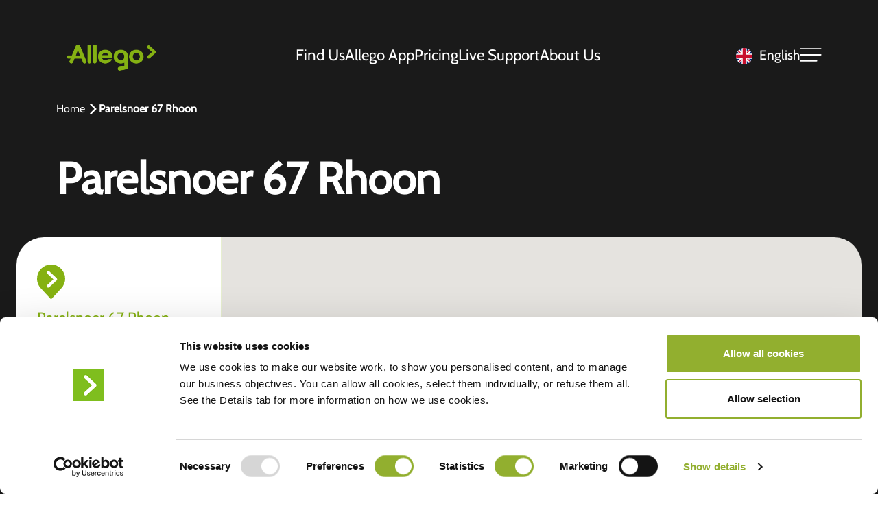

--- FILE ---
content_type: text/html; charset=UTF-8
request_url: https://www.allego.eu/charging-station/parelsnoer-67-rhoon/
body_size: 13094
content:
<!doctype html>
<html lang="en-US" data-bs-theme="light">

<head>

    
    <meta charset="utf-8">
    <meta name="viewport" content="width=device-width, initial-scale=1">

    <title>Parelsnoer 67 Rhoon - Allego</title>

    <link rel="manifest" href="https://www.allego.eu/wp-json/happyhorizon/v1/manifest/">

    <link rel="preload" href="https://www.allego.eu/wp-content/themes/happyhorizon/assets/fonts/cabin-v27-latin-500.woff2" as="font" type="font/woff2" crossorigin>
    <link rel="preload" href="https://www.allego.eu/wp-content/themes/happyhorizon/assets/fonts/cabin-v27-latin-regular.woff2" as="font" type="font/woff2" crossorigin>
    <link rel="preload" href="https://www.allego.eu/wp-content/themes/happyhorizon/assets/fonts/cabin-regular.woff2" as="font" type="font/woff2" crossorigin>
    <link rel="preload" href="https://www.allego.eu/wp-content/themes/happyhorizon/assets/fonts/cabin-semibold.woff2" as="font" type="font/woff2" crossorigin>

    <script type="text/javascript" data-cookieconsent="ignore">
	window.dataLayer = window.dataLayer || [];

	function gtag() {
		dataLayer.push(arguments);
	}

	gtag("consent", "default", {
		ad_personalization: "denied",
		ad_storage: "denied",
		ad_user_data: "denied",
		analytics_storage: "denied",
		functionality_storage: "denied",
		personalization_storage: "denied",
		security_storage: "granted",
		wait_for_update: 500,
	});
	gtag("set", "ads_data_redaction", true);
	</script>
<script type="text/javascript" data-cookieconsent="ignore">
		(function (w, d, s, l, i) {
		w[l] = w[l] || [];
		w[l].push({'gtm.start': new Date().getTime(), event: 'gtm.js'});
		var f = d.getElementsByTagName(s)[0], j = d.createElement(s), dl = l !== 'dataLayer' ? '&l=' + l : '';
		j.async = true;
		j.src = 'https://www.googletagmanager.com/gtm.js?id=' + i + dl;
		f.parentNode.insertBefore(j, f);
	})(
		window,
		document,
		'script',
		'dataLayer',
		'GTM-586R5MF'
	);
</script>
<script type="text/javascript"
		id="Cookiebot"
		src="https://consent.cookiebot.com/uc.js"
		data-implementation="wp"
		data-cbid="d4c282ec-7c58-439f-9cfb-3b30d18e982d"
					data-layer-name="dataLayer"
				data-culture="EN"
				data-blockingmode="auto"
	></script>
<meta name='robots' content='index, follow, max-image-preview:large, max-snippet:-1, max-video-preview:-1' />

            <script data-no-defer="1" data-ezscrex="false" data-cfasync="false" data-pagespeed-no-defer data-cookieconsent="ignore">
                var ctPublicFunctions = {"_ajax_nonce":"289f295051","_rest_nonce":"b994efa961","_ajax_url":"\/wp-admin\/admin-ajax.php","_rest_url":"https:\/\/www.allego.eu\/wp-json\/","data__cookies_type":"none","data__ajax_type":"rest","data__bot_detector_enabled":"0","data__frontend_data_log_enabled":1,"cookiePrefix":"","wprocket_detected":false,"host_url":"www.allego.eu","text__ee_click_to_select":"Click to select the whole data","text__ee_original_email":"The complete one is","text__ee_got_it":"Got it","text__ee_blocked":"Blocked","text__ee_cannot_connect":"Cannot connect","text__ee_cannot_decode":"Can not decode email. Unknown reason","text__ee_email_decoder":"CleanTalk email decoder","text__ee_wait_for_decoding":"The magic is on the way!","text__ee_decoding_process":"Please wait a few seconds while we decode the contact data."}
            </script>
        
            <script data-no-defer="1" data-ezscrex="false" data-cfasync="false" data-pagespeed-no-defer data-cookieconsent="ignore">
                var ctPublic = {"_ajax_nonce":"289f295051","settings__forms__check_internal":0,"settings__forms__check_external":0,"settings__forms__force_protection":0,"settings__forms__search_test":"0","settings__forms__wc_add_to_cart":0,"settings__data__bot_detector_enabled":"0","settings__sfw__anti_crawler":"0","blog_home":"https:\/\/www.allego.eu\/","pixel__setting":"0","pixel__enabled":false,"pixel__url":null,"data__email_check_before_post":1,"data__email_check_exist_post":1,"data__cookies_type":"none","data__key_is_ok":true,"data__visible_fields_required":true,"wl_brandname":"Anti-Spam by CleanTalk","wl_brandname_short":"CleanTalk","ct_checkjs_key":1019141962,"emailEncoderPassKey":"76dbd6824f065fdbe96f57157d4830d5","bot_detector_forms_excluded":"W10=","advancedCacheExists":false,"varnishCacheExists":false,"wc_ajax_add_to_cart":false}
            </script>
        
	<!-- This site is optimized with the Yoast SEO Premium plugin v26.7 (Yoast SEO v26.7) - https://yoast.com/wordpress/plugins/seo/ -->
	<meta name="description" content="Charge your electric vehicle at our EV charging stations located at Parelsnoer 67 Rhoon - Enjoy fast, efficient charging in a convenient location." />
	<link rel="canonical" href="https://www.allego.eu/charging-station/parelsnoer-67-rhoon/" />
	<meta property="og:locale" content="en_US" />
	<meta property="og:type" content="article" />
	<meta property="og:title" content="Parelsnoer 67 Rhoon" />
	<meta property="og:description" content="Charge your electric vehicle at our EV charging stations located at Parelsnoer 67 Rhoon - Enjoy fast, efficient charging in a convenient location." />
	<meta property="og:url" content="https://www.allego.eu/charging-station/parelsnoer-67-rhoon/" />
	<meta property="og:site_name" content="Allego" />
	<meta property="article:modified_time" content="2026-01-20T00:45:13+00:00" />
	<meta property="og:image" content="https://www.allego.eu/wp-content/uploads/2024/06/Landing-page-placeholder.jpg" />
	<meta property="og:image:width" content="1600" />
	<meta property="og:image:height" content="900" />
	<meta property="og:image:type" content="image/jpeg" />
	<meta name="twitter:card" content="summary_large_image" />
	<script type="application/ld+json" class="yoast-schema-graph">{"@context":"https://schema.org","@graph":[{"@type":"WebPage","@id":"https://www.allego.eu/charging-station/parelsnoer-67-rhoon/","url":"https://www.allego.eu/charging-station/parelsnoer-67-rhoon/","name":"Parelsnoer 67 Rhoon - Allego","isPartOf":{"@id":"https://www.allego.eu/#website"},"datePublished":"2024-07-04T08:45:02+00:00","dateModified":"2026-01-20T00:45:13+00:00","description":"Charge your electric vehicle at our EV charging stations located at Parelsnoer 67 Rhoon - Enjoy fast, efficient charging in a convenient location.","breadcrumb":{"@id":"https://www.allego.eu/charging-station/parelsnoer-67-rhoon/#breadcrumb"},"inLanguage":"en-US","potentialAction":[{"@type":"ReadAction","target":["https://www.allego.eu/charging-station/parelsnoer-67-rhoon/"]}]},{"@type":"BreadcrumbList","@id":"https://www.allego.eu/charging-station/parelsnoer-67-rhoon/#breadcrumb","itemListElement":[{"@type":"ListItem","position":1,"name":"Home","item":"https://www.allego.eu/"},{"@type":"ListItem","position":2,"name":"Parelsnoer 67 Rhoon"}]},{"@type":"WebSite","@id":"https://www.allego.eu/#website","url":"https://www.allego.eu/","name":"Allego","description":"","potentialAction":[{"@type":"SearchAction","target":{"@type":"EntryPoint","urlTemplate":"https://www.allego.eu/?s={search_term_string}"},"query-input":{"@type":"PropertyValueSpecification","valueRequired":true,"valueName":"search_term_string"}}],"inLanguage":"en-US"}]}</script>
	<!-- / Yoast SEO Premium plugin. -->



<script>
dataLayer = [{"title":"Parelsnoer 67 Rhoon","author":"happyhorizon","wordcount":0,"logged_in":"false","page_id":19822,"post_date":"2024-07-04 08:45:02","post_type":"stations_pt"}];
</script>
<!-- Google Tag Manager -->
<script>(function(w,d,s,l,i){w[l]=w[l]||[];w[l].push({'gtm.start':
new Date().getTime(),event:'gtm.js'});var f=d.getElementsByTagName(s)[0],
j=d.createElement(s),dl=l!='dataLayer'?'&l='+l:'';j.async=true;j.src=
'https://www.googletagmanager.com/gtm.js?id='+i+dl;f.parentNode.insertBefore(j,f);
})(window,document,'script','dataLayer','GTM-586R5MF');</script>
<!-- End Google Tag Manager --><link rel='dns-prefetch' href='//js-eu1.hsforms.net' />
<link rel="alternate" title="oEmbed (JSON)" type="application/json+oembed" href="https://www.allego.eu/wp-json/oembed/1.0/embed?url=https%3A%2F%2Fwww.allego.eu%2Fcharging-station%2Fparelsnoer-67-rhoon%2F" />
<link rel="alternate" title="oEmbed (XML)" type="text/xml+oembed" href="https://www.allego.eu/wp-json/oembed/1.0/embed?url=https%3A%2F%2Fwww.allego.eu%2Fcharging-station%2Fparelsnoer-67-rhoon%2F&#038;format=xml" />
<style id='wp-img-auto-sizes-contain-inline-css' type='text/css'>
img:is([sizes=auto i],[sizes^="auto," i]){contain-intrinsic-size:3000px 1500px}
/*# sourceURL=wp-img-auto-sizes-contain-inline-css */
</style>
<link rel='stylesheet' id='cleantalk-public-css-css' href='https://www.allego.eu/wp-content/plugins/cleantalk-spam-protect/css/cleantalk-public.min.css?v=17633766723032' type='text/css' media='all' />
<link rel='stylesheet' id='cleantalk-email-decoder-css-css' href='https://www.allego.eu/wp-content/plugins/cleantalk-spam-protect/css/cleantalk-email-decoder.min.css?v=17458436071630' type='text/css' media='all' />
<link rel='stylesheet' id='weglot-css-css' href='https://www.allego.eu/wp-content/plugins/weglot/dist/css/front-css.css?v=176216229452389' type='text/css' media='all' />
<link rel='stylesheet' id='new-flag-css-css' href='https://www.allego.eu/wp-content/plugins/weglot/dist/css/new-flags.css?v=1762162294100747' type='text/css' media='all' />
<link rel='stylesheet' id='theme-bootstrap-css' href='https://www.allego.eu/wp-content/themes/happyhorizon/assets/css/libs/bootstrap/dist/css/bootstrap.min.css?v=1741006799167120' type='text/css' media='all' />
<link rel='stylesheet' id='theme-swiper-css' href='https://www.allego.eu/wp-content/themes/happyhorizon/assets/css/libs/swiper-bundle.min.css?v=174100679917907' type='text/css' media='all' />
<link rel='stylesheet' id='theme-main-css' href='https://www.allego.eu/wp-content/themes/happyhorizon/dist/happyhorizon-main.min.css?v=1768903915488904' type='text/css' media='all' />
<link rel='stylesheet' id='section-full-image-css' href='https://www.allego.eu/wp-content/themes/happyhorizon/dist/happyhorizon-section-full-image.min.css?v=176397883715955' type='text/css' media='all' />
<link rel='stylesheet' id='section-cta-with-arrow-css' href='https://www.allego.eu/wp-content/themes/happyhorizon/dist/happyhorizon-section-cta-with-arrow.min.css?v=176397883718337' type='text/css' media='all' />
<script type="text/javascript" src="https://www.allego.eu/wp-content/plugins/cleantalk-spam-protect/js/apbct-public-bundle_gathering.min.js?v=176760708296996" id="apbct-public-bundle_gathering.min-js-js"></script>
<script type="text/javascript" src="https://www.allego.eu/wp-content/plugins/weglot/dist/front-js.js?v=17621622944953" id="wp-weglot-js-js"></script>
<link rel="https://api.w.org/" href="https://www.allego.eu/wp-json/" /><link rel='shortlink' href='https://www.allego.eu/?p=19822' />

<link rel="alternate" href="https://www.allego.eu/charging-station/parelsnoer-67-rhoon/" hreflang="en"/>
<link rel="alternate" href="https://www.allego.eu/nl/charging-station/parelsnoer-67-rhoon/" hreflang="nl"/>
<link rel="alternate" href="https://www.allego.eu/fr/charging-station/parelsnoer-67-rhoon/" hreflang="fr"/>
<link rel="alternate" href="https://www.allego.eu/de/charging-station/parelsnoer-67-rhoon/" hreflang="de"/>
<link rel="alternate" href="https://www.allego.eu/it/charging-station/parelsnoer-67-rhoon/" hreflang="it"/>
<link rel="alternate" href="https://www.allego.eu/es/charging-station/parelsnoer-67-rhoon/" hreflang="es"/>
<link rel="alternate" href="https://www.allego.eu/pt/charging-station/parelsnoer-67-rhoon/" hreflang="pt"/>
<link rel="alternate" href="https://www.allego.eu/da/charging-station/parelsnoer-67-rhoon/" hreflang="da"/>
<link rel="alternate" href="https://www.allego.eu/sv/charging-station/parelsnoer-67-rhoon/" hreflang="sv"/>
<link rel="alternate" href="https://www.allego.eu/fi/charging-station/parelsnoer-67-rhoon/" hreflang="fi"/>
<link rel="alternate" href="https://www.allego.eu/no/charging-station/parelsnoer-67-rhoon/" hreflang="no"/>
<link rel="alternate" href="https://www.allego.eu/pl/charging-station/parelsnoer-67-rhoon/" hreflang="pl"/>
<script type="application/json" id="weglot-data">{"website":"https:\/\/staging.allego.eu\/","uid":"e5e9d85912","project_slug":"allego","language_from":"en","language_from_custom_flag":null,"language_from_custom_name":null,"excluded_paths":[{"type":"CONTAIN","value":"\/nmbs\/","language_button_displayed":false,"exclusion_behavior":"REDIRECT","excluded_languages":[],"regex":"\/nmbs\/"},{"type":"CONTAIN","value":"\/openbaar-laden\/","language_button_displayed":false,"exclusion_behavior":"REDIRECT","excluded_languages":[],"regex":"\/openbaar\\-laden\/"},{"type":"CONTAIN","value":"\/stroometiket\/","language_button_displayed":false,"exclusion_behavior":"REDIRECT","excluded_languages":[],"regex":"\/stroometiket\/"},{"type":"CONTAIN","value":"sitemap","language_button_displayed":false,"exclusion_behavior":"REDIRECT","excluded_languages":[],"regex":"sitemap"}],"excluded_blocks":[{"value":".pricing-module__charging-content","description":"pricing"}],"custom_settings":{"button_style":{"is_dropdown":true,"with_flags":true,"flag_type":"circle","with_name":true,"full_name":true,"custom_css":""},"wp_user_version":"5.2","translate_email":false,"translate_search":false,"translate_amp":false,"switchers":[{"templates":{"name":"default","hash":"095ffb8d22f66be52959023fa4eeb71a05f20f73"},"location":[],"style":{"with_flags":true,"flag_type":"circle","with_name":true,"full_name":true,"is_dropdown":true}}],"definitions":[]},"pending_translation_enabled":false,"curl_ssl_check_enabled":true,"custom_css":null,"languages":[{"language_to":"nl","custom_code":null,"custom_name":null,"custom_local_name":null,"provider":null,"enabled":true,"automatic_translation_enabled":true,"deleted_at":null,"connect_host_destination":null,"custom_flag":null},{"language_to":"fr","custom_code":null,"custom_name":null,"custom_local_name":null,"provider":null,"enabled":true,"automatic_translation_enabled":true,"deleted_at":null,"connect_host_destination":null,"custom_flag":null},{"language_to":"de","custom_code":null,"custom_name":null,"custom_local_name":null,"provider":null,"enabled":true,"automatic_translation_enabled":true,"deleted_at":null,"connect_host_destination":null,"custom_flag":null},{"language_to":"it","custom_code":null,"custom_name":null,"custom_local_name":null,"provider":null,"enabled":true,"automatic_translation_enabled":true,"deleted_at":null,"connect_host_destination":null,"custom_flag":null},{"language_to":"es","custom_code":null,"custom_name":null,"custom_local_name":null,"provider":null,"enabled":true,"automatic_translation_enabled":true,"deleted_at":null,"connect_host_destination":null,"custom_flag":null},{"language_to":"pt","custom_code":null,"custom_name":null,"custom_local_name":null,"provider":null,"enabled":true,"automatic_translation_enabled":true,"deleted_at":null,"connect_host_destination":null,"custom_flag":null},{"language_to":"da","custom_code":null,"custom_name":null,"custom_local_name":null,"provider":null,"enabled":true,"automatic_translation_enabled":true,"deleted_at":null,"connect_host_destination":null,"custom_flag":null},{"language_to":"sv","custom_code":null,"custom_name":null,"custom_local_name":null,"provider":null,"enabled":true,"automatic_translation_enabled":true,"deleted_at":null,"connect_host_destination":null,"custom_flag":null},{"language_to":"fi","custom_code":null,"custom_name":null,"custom_local_name":null,"provider":null,"enabled":true,"automatic_translation_enabled":true,"deleted_at":null,"connect_host_destination":null,"custom_flag":null},{"language_to":"no","custom_code":null,"custom_name":null,"custom_local_name":null,"provider":null,"enabled":true,"automatic_translation_enabled":true,"deleted_at":null,"connect_host_destination":null,"custom_flag":null},{"language_to":"pl","custom_code":null,"custom_name":null,"custom_local_name":null,"provider":null,"enabled":true,"automatic_translation_enabled":true,"deleted_at":null,"connect_host_destination":null,"custom_flag":null}],"organization_slug":"w-3f03fceebf","api_domain":"cdn-api-weglot.com","product":"1.0","current_language":"en","switcher_links":{"en":"https:\/\/www.allego.eu\/charging-station\/parelsnoer-67-rhoon\/?wg-choose-original=true","nl":"https:\/\/www.allego.eu\/nl\/charging-station\/parelsnoer-67-rhoon\/?wg-choose-original=false","fr":"https:\/\/www.allego.eu\/fr\/charging-station\/parelsnoer-67-rhoon\/?wg-choose-original=false","de":"https:\/\/www.allego.eu\/de\/charging-station\/parelsnoer-67-rhoon\/?wg-choose-original=false","it":"https:\/\/www.allego.eu\/it\/charging-station\/parelsnoer-67-rhoon\/?wg-choose-original=false","es":"https:\/\/www.allego.eu\/es\/charging-station\/parelsnoer-67-rhoon\/?wg-choose-original=false","pt":"https:\/\/www.allego.eu\/pt\/charging-station\/parelsnoer-67-rhoon\/?wg-choose-original=false","da":"https:\/\/www.allego.eu\/da\/charging-station\/parelsnoer-67-rhoon\/?wg-choose-original=false","sv":"https:\/\/www.allego.eu\/sv\/charging-station\/parelsnoer-67-rhoon\/?wg-choose-original=false","fi":"https:\/\/www.allego.eu\/fi\/charging-station\/parelsnoer-67-rhoon\/?wg-choose-original=false","no":"https:\/\/www.allego.eu\/no\/charging-station\/parelsnoer-67-rhoon\/?wg-choose-original=false","pl":"https:\/\/www.allego.eu\/pl\/charging-station\/parelsnoer-67-rhoon\/?wg-choose-original=false"},"original_path":"\/charging-station\/parelsnoer-67-rhoon\/"}</script><link rel="icon" href="https://www.allego.eu/wp-content/uploads/2024/06/A-logo-website-150x150.png" sizes="32x32" />
<link rel="icon" href="https://www.allego.eu/wp-content/uploads/2024/06/A-logo-website-300x300.png" sizes="192x192" />
<link rel="apple-touch-icon" href="https://www.allego.eu/wp-content/uploads/2024/06/A-logo-website-300x300.png" />
<meta name="msapplication-TileImage" content="https://www.allego.eu/wp-content/uploads/2024/06/A-logo-website-300x300.png" />

                <script>
                (function () {
                    window.siqConfig = {
                        engineKey: "dcc99f25ecb11c1872e8d7c0e8494e58",
                    };
                    window.siqConfig.baseUrl = "//pub.searchiq.co/";
                    var script = document.createElement("SCRIPT");
                    script.src = window.siqConfig.baseUrl + '/js/container/siq-container-2.js?cb=' + (Math.floor(Math.random() * 999999)) + '&engineKey=' + siqConfig.engineKey;
                    script.id = "siq-container";
                    document.getElementsByTagName("HEAD")[0].appendChild(script);
                })();
            </script>
                    <script>
        var clickRankAi = document.createElement("script");
        clickRankAi.src = "https://js.clickrank.ai/seo/c901e6ce-5c3b-447b-80b3-02935c148f42/script?" + new Date().getTime();
        clickRankAi.async = true;
        document.head.appendChild(clickRankAi);
        </script>
                <script src='//fw-cdn.com/12561872/4956854.js' chat='true'></script>
        <style id='global-styles-inline-css' type='text/css'>
:root{--wp--preset--aspect-ratio--square: 1;--wp--preset--aspect-ratio--4-3: 4/3;--wp--preset--aspect-ratio--3-4: 3/4;--wp--preset--aspect-ratio--3-2: 3/2;--wp--preset--aspect-ratio--2-3: 2/3;--wp--preset--aspect-ratio--16-9: 16/9;--wp--preset--aspect-ratio--9-16: 9/16;--wp--preset--color--black: #000000;--wp--preset--color--cyan-bluish-gray: #abb8c3;--wp--preset--color--white: #ffffff;--wp--preset--color--pale-pink: #f78da7;--wp--preset--color--vivid-red: #cf2e2e;--wp--preset--color--luminous-vivid-orange: #ff6900;--wp--preset--color--luminous-vivid-amber: #fcb900;--wp--preset--color--light-green-cyan: #7bdcb5;--wp--preset--color--vivid-green-cyan: #00d084;--wp--preset--color--pale-cyan-blue: #8ed1fc;--wp--preset--color--vivid-cyan-blue: #0693e3;--wp--preset--color--vivid-purple: #9b51e0;--wp--preset--gradient--vivid-cyan-blue-to-vivid-purple: linear-gradient(135deg,rgb(6,147,227) 0%,rgb(155,81,224) 100%);--wp--preset--gradient--light-green-cyan-to-vivid-green-cyan: linear-gradient(135deg,rgb(122,220,180) 0%,rgb(0,208,130) 100%);--wp--preset--gradient--luminous-vivid-amber-to-luminous-vivid-orange: linear-gradient(135deg,rgb(252,185,0) 0%,rgb(255,105,0) 100%);--wp--preset--gradient--luminous-vivid-orange-to-vivid-red: linear-gradient(135deg,rgb(255,105,0) 0%,rgb(207,46,46) 100%);--wp--preset--gradient--very-light-gray-to-cyan-bluish-gray: linear-gradient(135deg,rgb(238,238,238) 0%,rgb(169,184,195) 100%);--wp--preset--gradient--cool-to-warm-spectrum: linear-gradient(135deg,rgb(74,234,220) 0%,rgb(151,120,209) 20%,rgb(207,42,186) 40%,rgb(238,44,130) 60%,rgb(251,105,98) 80%,rgb(254,248,76) 100%);--wp--preset--gradient--blush-light-purple: linear-gradient(135deg,rgb(255,206,236) 0%,rgb(152,150,240) 100%);--wp--preset--gradient--blush-bordeaux: linear-gradient(135deg,rgb(254,205,165) 0%,rgb(254,45,45) 50%,rgb(107,0,62) 100%);--wp--preset--gradient--luminous-dusk: linear-gradient(135deg,rgb(255,203,112) 0%,rgb(199,81,192) 50%,rgb(65,88,208) 100%);--wp--preset--gradient--pale-ocean: linear-gradient(135deg,rgb(255,245,203) 0%,rgb(182,227,212) 50%,rgb(51,167,181) 100%);--wp--preset--gradient--electric-grass: linear-gradient(135deg,rgb(202,248,128) 0%,rgb(113,206,126) 100%);--wp--preset--gradient--midnight: linear-gradient(135deg,rgb(2,3,129) 0%,rgb(40,116,252) 100%);--wp--preset--font-size--small: 13px;--wp--preset--font-size--medium: 20px;--wp--preset--font-size--large: 36px;--wp--preset--font-size--x-large: 42px;--wp--preset--spacing--20: 0.44rem;--wp--preset--spacing--30: 0.67rem;--wp--preset--spacing--40: 1rem;--wp--preset--spacing--50: 1.5rem;--wp--preset--spacing--60: 2.25rem;--wp--preset--spacing--70: 3.38rem;--wp--preset--spacing--80: 5.06rem;--wp--preset--shadow--natural: 6px 6px 9px rgba(0, 0, 0, 0.2);--wp--preset--shadow--deep: 12px 12px 50px rgba(0, 0, 0, 0.4);--wp--preset--shadow--sharp: 6px 6px 0px rgba(0, 0, 0, 0.2);--wp--preset--shadow--outlined: 6px 6px 0px -3px rgb(255, 255, 255), 6px 6px rgb(0, 0, 0);--wp--preset--shadow--crisp: 6px 6px 0px rgb(0, 0, 0);}:where(.is-layout-flex){gap: 0.5em;}:where(.is-layout-grid){gap: 0.5em;}body .is-layout-flex{display: flex;}.is-layout-flex{flex-wrap: wrap;align-items: center;}.is-layout-flex > :is(*, div){margin: 0;}body .is-layout-grid{display: grid;}.is-layout-grid > :is(*, div){margin: 0;}:where(.wp-block-columns.is-layout-flex){gap: 2em;}:where(.wp-block-columns.is-layout-grid){gap: 2em;}:where(.wp-block-post-template.is-layout-flex){gap: 1.25em;}:where(.wp-block-post-template.is-layout-grid){gap: 1.25em;}.has-black-color{color: var(--wp--preset--color--black) !important;}.has-cyan-bluish-gray-color{color: var(--wp--preset--color--cyan-bluish-gray) !important;}.has-white-color{color: var(--wp--preset--color--white) !important;}.has-pale-pink-color{color: var(--wp--preset--color--pale-pink) !important;}.has-vivid-red-color{color: var(--wp--preset--color--vivid-red) !important;}.has-luminous-vivid-orange-color{color: var(--wp--preset--color--luminous-vivid-orange) !important;}.has-luminous-vivid-amber-color{color: var(--wp--preset--color--luminous-vivid-amber) !important;}.has-light-green-cyan-color{color: var(--wp--preset--color--light-green-cyan) !important;}.has-vivid-green-cyan-color{color: var(--wp--preset--color--vivid-green-cyan) !important;}.has-pale-cyan-blue-color{color: var(--wp--preset--color--pale-cyan-blue) !important;}.has-vivid-cyan-blue-color{color: var(--wp--preset--color--vivid-cyan-blue) !important;}.has-vivid-purple-color{color: var(--wp--preset--color--vivid-purple) !important;}.has-black-background-color{background-color: var(--wp--preset--color--black) !important;}.has-cyan-bluish-gray-background-color{background-color: var(--wp--preset--color--cyan-bluish-gray) !important;}.has-white-background-color{background-color: var(--wp--preset--color--white) !important;}.has-pale-pink-background-color{background-color: var(--wp--preset--color--pale-pink) !important;}.has-vivid-red-background-color{background-color: var(--wp--preset--color--vivid-red) !important;}.has-luminous-vivid-orange-background-color{background-color: var(--wp--preset--color--luminous-vivid-orange) !important;}.has-luminous-vivid-amber-background-color{background-color: var(--wp--preset--color--luminous-vivid-amber) !important;}.has-light-green-cyan-background-color{background-color: var(--wp--preset--color--light-green-cyan) !important;}.has-vivid-green-cyan-background-color{background-color: var(--wp--preset--color--vivid-green-cyan) !important;}.has-pale-cyan-blue-background-color{background-color: var(--wp--preset--color--pale-cyan-blue) !important;}.has-vivid-cyan-blue-background-color{background-color: var(--wp--preset--color--vivid-cyan-blue) !important;}.has-vivid-purple-background-color{background-color: var(--wp--preset--color--vivid-purple) !important;}.has-black-border-color{border-color: var(--wp--preset--color--black) !important;}.has-cyan-bluish-gray-border-color{border-color: var(--wp--preset--color--cyan-bluish-gray) !important;}.has-white-border-color{border-color: var(--wp--preset--color--white) !important;}.has-pale-pink-border-color{border-color: var(--wp--preset--color--pale-pink) !important;}.has-vivid-red-border-color{border-color: var(--wp--preset--color--vivid-red) !important;}.has-luminous-vivid-orange-border-color{border-color: var(--wp--preset--color--luminous-vivid-orange) !important;}.has-luminous-vivid-amber-border-color{border-color: var(--wp--preset--color--luminous-vivid-amber) !important;}.has-light-green-cyan-border-color{border-color: var(--wp--preset--color--light-green-cyan) !important;}.has-vivid-green-cyan-border-color{border-color: var(--wp--preset--color--vivid-green-cyan) !important;}.has-pale-cyan-blue-border-color{border-color: var(--wp--preset--color--pale-cyan-blue) !important;}.has-vivid-cyan-blue-border-color{border-color: var(--wp--preset--color--vivid-cyan-blue) !important;}.has-vivid-purple-border-color{border-color: var(--wp--preset--color--vivid-purple) !important;}.has-vivid-cyan-blue-to-vivid-purple-gradient-background{background: var(--wp--preset--gradient--vivid-cyan-blue-to-vivid-purple) !important;}.has-light-green-cyan-to-vivid-green-cyan-gradient-background{background: var(--wp--preset--gradient--light-green-cyan-to-vivid-green-cyan) !important;}.has-luminous-vivid-amber-to-luminous-vivid-orange-gradient-background{background: var(--wp--preset--gradient--luminous-vivid-amber-to-luminous-vivid-orange) !important;}.has-luminous-vivid-orange-to-vivid-red-gradient-background{background: var(--wp--preset--gradient--luminous-vivid-orange-to-vivid-red) !important;}.has-very-light-gray-to-cyan-bluish-gray-gradient-background{background: var(--wp--preset--gradient--very-light-gray-to-cyan-bluish-gray) !important;}.has-cool-to-warm-spectrum-gradient-background{background: var(--wp--preset--gradient--cool-to-warm-spectrum) !important;}.has-blush-light-purple-gradient-background{background: var(--wp--preset--gradient--blush-light-purple) !important;}.has-blush-bordeaux-gradient-background{background: var(--wp--preset--gradient--blush-bordeaux) !important;}.has-luminous-dusk-gradient-background{background: var(--wp--preset--gradient--luminous-dusk) !important;}.has-pale-ocean-gradient-background{background: var(--wp--preset--gradient--pale-ocean) !important;}.has-electric-grass-gradient-background{background: var(--wp--preset--gradient--electric-grass) !important;}.has-midnight-gradient-background{background: var(--wp--preset--gradient--midnight) !important;}.has-small-font-size{font-size: var(--wp--preset--font-size--small) !important;}.has-medium-font-size{font-size: var(--wp--preset--font-size--medium) !important;}.has-large-font-size{font-size: var(--wp--preset--font-size--large) !important;}.has-x-large-font-size{font-size: var(--wp--preset--font-size--x-large) !important;}
/*# sourceURL=global-styles-inline-css */
</style>
</head>

<body class="wp-singular stations_pt-template-default single single-stations_pt postid-19822 wp-theme-happyhorizon page page--has-stations">
    


<header class="header header--has-stations">

    

<div class="header__inner-content inner-content py-0" id="header-inner-content">
    <div class="container">
        <div class="header__bar d-flex align-items-center justify-content-between py-3 w-100">
            <a href="https://www.allego.eu/" class="header__logo">
                <img width="300" height="128" src="https://www.allego.eu/wp-content/uploads/2024/06/Allego_Logo_P_A_RGB-300x128-1.png" class="object-fit-contain" alt="ALT" loading="eager" decoding="async" />            </a>

                            <div class="header__desktop-pages d-none d-lg-flex align-items-center h-100">
                    
                        <a href="https://www.allego.eu/find-us/"  class="header__desktop-page">
                            Find Us                        </a>
                    
                        <a href="https://app.allego.eu/"  class="header__desktop-page">
                            Allego App                        </a>
                    
                        <a href="https://www.allego.eu/pricing/"  class="header__desktop-page">
                            Pricing                        </a>
                    
                        <a href="https://www.allego.eu/live-support/"  class="header__desktop-page">
                            Live Support                        </a>
                    
                        <a href="https://www.allego.eu/about-us/"  class="header__desktop-page">
                            About Us                        </a>
                                    </div>
            
            <div class="header__toggle-switch d-flex">
                <!--Weglot 5.2--><aside data-wg-notranslate="" class="country-selector weglot-dropdown close_outside_click closed weglot-shortcode wg-" tabindex="0" aria-expanded="false" aria-label="Language selected: English"><input id="wg6970ffb3915152.325101161769013171531" class="weglot_choice" type="checkbox" name="menu"/><label data-l="en" tabindex="-1" for="wg6970ffb3915152.325101161769013171531" class="wgcurrent wg-li weglot-lang weglot-language weglot-flags flag-3 wg-en" data-code-language="wg-en" data-name-language="English"><span class="wglanguage-name">English</span></label><ul role="none"><li data-l="nl" class="wg-li weglot-lang weglot-language weglot-flags flag-3 wg-nl" data-code-language="nl" role="option"><a title="Language switcher : Dutch" class="weglot-language-nl" role="option" data-wg-notranslate="" href="https://www.allego.eu/nl/charging-station/parelsnoer-67-rhoon/?wg-choose-original=false">Nederlands</a></li><li data-l="fr" class="wg-li weglot-lang weglot-language weglot-flags flag-3 wg-fr" data-code-language="fr" role="option"><a title="Language switcher : French" class="weglot-language-fr" role="option" data-wg-notranslate="" href="https://www.allego.eu/fr/charging-station/parelsnoer-67-rhoon/?wg-choose-original=false">Français</a></li><li data-l="de" class="wg-li weglot-lang weglot-language weglot-flags flag-3 wg-de" data-code-language="de" role="option"><a title="Language switcher : German" class="weglot-language-de" role="option" data-wg-notranslate="" href="https://www.allego.eu/de/charging-station/parelsnoer-67-rhoon/?wg-choose-original=false">Deutsch</a></li><li data-l="it" class="wg-li weglot-lang weglot-language weglot-flags flag-3 wg-it" data-code-language="it" role="option"><a title="Language switcher : Italian" class="weglot-language-it" role="option" data-wg-notranslate="" href="https://www.allego.eu/it/charging-station/parelsnoer-67-rhoon/?wg-choose-original=false">Italiano</a></li><li data-l="es" class="wg-li weglot-lang weglot-language weglot-flags flag-3 wg-es" data-code-language="es" role="option"><a title="Language switcher : Spanish" class="weglot-language-es" role="option" data-wg-notranslate="" href="https://www.allego.eu/es/charging-station/parelsnoer-67-rhoon/?wg-choose-original=false">Español</a></li><li data-l="pt" class="wg-li weglot-lang weglot-language weglot-flags flag-3 wg-pt" data-code-language="pt" role="option"><a title="Language switcher : Portuguese" class="weglot-language-pt" role="option" data-wg-notranslate="" href="https://www.allego.eu/pt/charging-station/parelsnoer-67-rhoon/?wg-choose-original=false">Português</a></li><li data-l="da" class="wg-li weglot-lang weglot-language weglot-flags flag-3 wg-da" data-code-language="da" role="option"><a title="Language switcher : Danish" class="weglot-language-da" role="option" data-wg-notranslate="" href="https://www.allego.eu/da/charging-station/parelsnoer-67-rhoon/?wg-choose-original=false">Dansk</a></li><li data-l="sv" class="wg-li weglot-lang weglot-language weglot-flags flag-3 wg-sv" data-code-language="sv" role="option"><a title="Language switcher : Swedish" class="weglot-language-sv" role="option" data-wg-notranslate="" href="https://www.allego.eu/sv/charging-station/parelsnoer-67-rhoon/?wg-choose-original=false">Svenska</a></li><li data-l="fi" class="wg-li weglot-lang weglot-language weglot-flags flag-3 wg-fi" data-code-language="fi" role="option"><a title="Language switcher : Finnish" class="weglot-language-fi" role="option" data-wg-notranslate="" href="https://www.allego.eu/fi/charging-station/parelsnoer-67-rhoon/?wg-choose-original=false">Suomi</a></li><li data-l="no" class="wg-li weglot-lang weglot-language weglot-flags flag-3 wg-no" data-code-language="no" role="option"><a title="Language switcher : Norwegian" class="weglot-language-no" role="option" data-wg-notranslate="" href="https://www.allego.eu/no/charging-station/parelsnoer-67-rhoon/?wg-choose-original=false">Norsk</a></li><li data-l="pl" class="wg-li weglot-lang weglot-language weglot-flags flag-3 wg-pl" data-code-language="pl" role="option"><a title="Language switcher : Polish" class="weglot-language-pl" role="option" data-wg-notranslate="" href="https://www.allego.eu/pl/charging-station/parelsnoer-67-rhoon/?wg-choose-original=false">Polski</a></li></ul></aside>

                <div class="header__toggle">
                    <svg class="base-icon close">
                        <use xlink:href="https://www.allego.eu/wp-content/themes/happyhorizon/dist/happyhorizon-icons.svg#close"/>
                    </svg>

                    <svg class="base-icon open">
                        <use xlink:href="https://www.allego.eu/wp-content/themes/happyhorizon/dist/happyhorizon-icons.svg#hamburger"/>
                    </svg>
                </div>
            </div>
        </div>

        
<section class="mega-menu header__pop-out white-color">
    <div class="mega-menu__container container">
        <div
            class="mega-menu__tab-title header__tab-title h3 d-flex justify-content-between align-items-center cursor-pointer d-lg-none"
            data-tab-name="secondary-menu-1">
            <span class="mega-menu__title">Menu</span>

            <div class="mega-menu__right right d-flex align-items-center">
                <svg class="mega-menu__base-icon base-icon me-2">
                    <use xlink:href="https://www.allego.eu/wp-content/themes/happyhorizon/dist/happyhorizon-icons.svg#arrow-right"/>
                </svg>
            </div>
        </div>

        <div class="mega-menu__tab-content header__tab-content--closed d-flex flex-column mb-3"
             data-tab="secondary-menu-1">
                                                <a href="https://www.allego.eu/find-us/" class="mega-menu__tab-page">
                        Find Us                    </a>
                                    <a href="https://app.allego.eu/" class="mega-menu__tab-page">
                        Allego App                    </a>
                                    <a href="https://www.allego.eu/pricing/" class="mega-menu__tab-page">
                        Pricing                    </a>
                                    <a href="https://www.allego.eu/live-support/" class="mega-menu__tab-page">
                        Live Support                    </a>
                                    <a href="https://www.allego.eu/about-us/" class="mega-menu__tab-page">
                        About Us                    </a>
                                    <a href="https://www.allego.eu/faq/" class="mega-menu__tab-page">
                        FAQ                    </a>
                                    <a href="https://www.allego.eu/offices/" class="mega-menu__tab-page">
                        Offices                    </a>
                                    <a href="https://www.allego.eu/newsletter/" class="mega-menu__tab-page">
                        Newsletter                    </a>
                                    <a href="https://b2c.evcloud.com/receipt" class="mega-menu__tab-page">
                        Receipt                    </a>
                                    <a href="https://www.allego.eu/nmbs/" class="mega-menu__tab-page">
                        NMBS                    </a>
                                    <a href="https://www.allego.eu/overstay-fee/" class="mega-menu__tab-page">
                        Overstay fee                    </a>
                                    </div>

        <div class="mega-menu__row row g-3">
            <div class="mega-menu__col col-lg-6 order-lg-2">
                <div class="mega-menu__row row">
                    <div class="mega-menu__col col-lg-4 d-none d-lg-block">
                                                    <div class="mega-menu__secondary-menu d-flex flex-column">
                                                                    <a href="https://www.allego.eu/faq/" class="mega-menu__secondary-menu-page">
                                        FAQ                                    </a>
                                                                    <a href="https://www.allego.eu/offices/" class="mega-menu__secondary-menu-page">
                                        Offices                                    </a>
                                                                    <a href="https://www.allego.eu/newsletter/" class="mega-menu__secondary-menu-page">
                                        Newsletter                                    </a>
                                                            </div>
                                            </div>

                    <div class="mega-menu__col col-lg-4 d-none d-lg-block">
                                                    <div class="mega-menu__secondary-menu d-flex flex-column">
                                                                    <a href="https://b2c.evcloud.com/receipt" class="mega-menu__secondary-menu-page">
                                        Receipt                                    </a>
                                                                    <a href="https://www.allego.eu/nmbs/" class="mega-menu__secondary-menu-page">
                                        NMBS                                    </a>
                                                                    <a href="https://www.allego.eu/overstay-fee/" class="mega-menu__secondary-menu-page">
                                        Overstay fee                                    </a>
                                                            </div>
                                            </div>

                                    </div>
            </div>

            <div class="mega-menu__tiles col-lg-6 order-lg-1">
                                    <div class="mega-menu__row row g-3">

                        <div class="mega-menu__items">
                                                            
<article class="snippet-tile">
    <a href="https://ir.allego.eu"
       class="snippet-tile__link">

        <div class="snippet-tile__image-container">

            <div draggable="false" class="snippet-tile__picture">

                <div class="snippet-tile__image">
                    <img width="500" height="300" src="https://www.allego.eu/wp-content/uploads/2024/05/Allego_website_Hamburgermenu_Investors.jpg" class="object-fit-cover h-100 w-100" alt="Investors" loading="lazy" decoding="async" srcset="https://www.allego.eu/wp-content/uploads/2024/05/Allego_website_Hamburgermenu_Investors.jpg 500w, https://www.allego.eu/wp-content/uploads/2024/05/Allego_website_Hamburgermenu_Investors-300x180.jpg 300w" sizes="auto, (max-width: 500px) 100vw, 500px" />                </div>

                <div class="snippet-tile__meta">

                        <div class="snippet-tile__meta-top">

                            <div class="snippet-tile__text">Read more</div>

                            <svg class="snippet-tile__icon">
                                <use xlink:href="https://www.allego.eu/wp-content/themes/happyhorizon/dist/happyhorizon-icons.svg#arrow-right"/>
                            </svg>

                        </div>

                    <div class="snippet-tile__meta-bottom">

                        <div class="snippet-tile__heading">
                            Investors                        </div>

                        <svg class="snippet-tile__icon">
                            <use xlink:href="https://www.allego.eu/wp-content/themes/happyhorizon/dist/happyhorizon-icons.svg#arrow-right"/>
                        </svg>

                    </div>

                </div>

            </div>

        </div>
    </a>
</article>
                                                            
<article class="snippet-tile">
    <a href="https://www.allego.eu/business-solutions/"
       class="snippet-tile__link">

        <div class="snippet-tile__image-container">

            <div draggable="false" class="snippet-tile__picture">

                <div class="snippet-tile__image">
                    <img width="500" height="300" src="https://www.allego.eu/wp-content/uploads/2024/05/Allego_website_Hamburgermenu_BusinessSolutions.jpg" class="object-fit-cover h-100 w-100" alt="Business solutions" loading="lazy" decoding="async" srcset="https://www.allego.eu/wp-content/uploads/2024/05/Allego_website_Hamburgermenu_BusinessSolutions.jpg 500w, https://www.allego.eu/wp-content/uploads/2024/05/Allego_website_Hamburgermenu_BusinessSolutions-300x180.jpg 300w" sizes="auto, (max-width: 500px) 100vw, 500px" />                </div>

                <div class="snippet-tile__meta">

                        <div class="snippet-tile__meta-top">

                            <div class="snippet-tile__text">Read more</div>

                            <svg class="snippet-tile__icon">
                                <use xlink:href="https://www.allego.eu/wp-content/themes/happyhorizon/dist/happyhorizon-icons.svg#arrow-right"/>
                            </svg>

                        </div>

                    <div class="snippet-tile__meta-bottom">

                        <div class="snippet-tile__heading">
                            Business solutions                        </div>

                        <svg class="snippet-tile__icon">
                            <use xlink:href="https://www.allego.eu/wp-content/themes/happyhorizon/dist/happyhorizon-icons.svg#arrow-right"/>
                        </svg>

                    </div>

                </div>

            </div>

        </div>
    </a>
</article>
                                                            
<article class="snippet-tile">
    <a href="https://join.allego.eu"
       class="snippet-tile__link">

        <div class="snippet-tile__image-container">

            <div draggable="false" class="snippet-tile__picture">

                <div class="snippet-tile__image">
                    <img width="500" height="300" src="https://www.allego.eu/wp-content/uploads/2024/05/Allego_website_Hamburgermenu_job.jpg" class="object-fit-cover h-100 w-100" alt="Jobs" loading="lazy" decoding="async" srcset="https://www.allego.eu/wp-content/uploads/2024/05/Allego_website_Hamburgermenu_job.jpg 500w, https://www.allego.eu/wp-content/uploads/2024/05/Allego_website_Hamburgermenu_job-300x180.jpg 300w" sizes="auto, (max-width: 500px) 100vw, 500px" />                </div>

                <div class="snippet-tile__meta">

                        <div class="snippet-tile__meta-top">

                            <div class="snippet-tile__text">Read more</div>

                            <svg class="snippet-tile__icon">
                                <use xlink:href="https://www.allego.eu/wp-content/themes/happyhorizon/dist/happyhorizon-icons.svg#arrow-right"/>
                            </svg>

                        </div>

                    <div class="snippet-tile__meta-bottom">

                        <div class="snippet-tile__heading">
                            Jobs                        </div>

                        <svg class="snippet-tile__icon">
                            <use xlink:href="https://www.allego.eu/wp-content/themes/happyhorizon/dist/happyhorizon-icons.svg#arrow-right"/>
                        </svg>

                    </div>

                </div>

            </div>

        </div>
    </a>
</article>
                                                            
<article class="snippet-tile">
    <a href="https://www.allego.eu/news/"
       class="snippet-tile__link">

        <div class="snippet-tile__image-container">

            <div draggable="false" class="snippet-tile__picture">

                <div class="snippet-tile__image">
                    <img width="500" height="300" src="https://www.allego.eu/wp-content/uploads/2024/05/Allego_website_Hamburgermenu_News.jpg" class="object-fit-cover h-100 w-100" alt="News" loading="lazy" decoding="async" srcset="https://www.allego.eu/wp-content/uploads/2024/05/Allego_website_Hamburgermenu_News.jpg 500w, https://www.allego.eu/wp-content/uploads/2024/05/Allego_website_Hamburgermenu_News-300x180.jpg 300w" sizes="auto, (max-width: 500px) 100vw, 500px" />                </div>

                <div class="snippet-tile__meta">

                        <div class="snippet-tile__meta-top">

                            <div class="snippet-tile__text">Read more</div>

                            <svg class="snippet-tile__icon">
                                <use xlink:href="https://www.allego.eu/wp-content/themes/happyhorizon/dist/happyhorizon-icons.svg#arrow-right"/>
                            </svg>

                        </div>

                    <div class="snippet-tile__meta-bottom">

                        <div class="snippet-tile__heading">
                            News                        </div>

                        <svg class="snippet-tile__icon">
                            <use xlink:href="https://www.allego.eu/wp-content/themes/happyhorizon/dist/happyhorizon-icons.svg#arrow-right"/>
                        </svg>

                    </div>

                </div>

            </div>

        </div>
    </a>
</article>
                                                    </div>
                    </div>
                            </div>
        </div>

        <div class="mega-menu__row row g-3 mt-3 pb-4">
            <div class="mega-menu__col col-lg-3 order-lg-2">
                            </div>

            <div class="mega-menu__col col-lg-6 order-lg-1">
                                    <div class="mega-menu__newsletter newsletter position-relative">
                        
    <div class="form hbspt-form rounded-corners"
         data-target-id="hh-hs-form-6970ffb37b372"
         data-portal-id="26247228"
         data-form-id="6eed70df-2d62-4665-bed7-b028378e9105">

        <div class="hs-form-wrapper" id="hh-hs-form-6970ffb37b372"></div>

    </div>

                    </div>
                            </div>

            <div class="mega-menu__col col-lg-3 order-lg-3 d-none d-lg-block">
                                    <div class="mega-menu__socials">
                        
<ul class="social-links">

    
        <li class="social-links__item">
            <a href="https://www.facebook.com/allegocharging/"
               title="Facebook"                target="_blank"
                               rel="noopener nofollow"
               class="social-links__item-link">

                <svg class="social-links__item-icon">
                    <use xlink:href='https://www.allego.eu/wp-content/themes/happyhorizon/dist/happyhorizon-icons.svg#icon-facebook'/>
                </svg>
            </a>
        </li>

    
        <li class="social-links__item">
            <a href="https://www.linkedin.com/company/allego/"
               title="LinkedIn"                target="_blank"
                               rel="noopener nofollow"
               class="social-links__item-link">

                <svg class="social-links__item-icon">
                    <use xlink:href='https://www.allego.eu/wp-content/themes/happyhorizon/dist/happyhorizon-icons.svg#icon-linkedin'/>
                </svg>
            </a>
        </li>

    
        <li class="social-links__item">
            <a href="https://www.instagram.com/allegocharging/"
               title="Instagram"                target="_blank"
                               rel="noopener nofollow"
               class="social-links__item-link">

                <svg class="social-links__item-icon">
                    <use xlink:href='https://www.allego.eu/wp-content/themes/happyhorizon/dist/happyhorizon-icons.svg#icon-instagram'/>
                </svg>
            </a>
        </li>

    
</ul>                    </div>
                            </div>

            <div class="mega-menu__col col-lg-6 d-lg-none">
                                    <div class="mega-menu__row row d-lg-none">
                                                    <div class="mega-menu__col col-6">
                                <a href="https://www.allego.eu/terms-of-use/" target=""
                                   class="mega-menu__util">
                                    Terms of use                                </a>
                            </div>
                                                    <div class="mega-menu__col col-6">
                                <a href="https://www.allego.eu/privacy-statement/" target=""
                                   class="mega-menu__util">
                                    Privacy Statement                                </a>
                            </div>
                                                    <div class="mega-menu__col col-6">
                                <a href="https://www.allego.eu/disclaimer/" target=""
                                   class="mega-menu__util">
                                    Disclaimer                                </a>
                            </div>
                                                    <div class="mega-menu__col col-6">
                                <a href="https://www.allego.eu/cookies/" target=""
                                   class="mega-menu__util">
                                    Cookies                                </a>
                            </div>
                                            </div>
                            </div>
        </div>
    </div>
</section>
    </div>
</div>

    
</header>

<main data-bs-masthead="false" data-current-language="en">

    
                        
<section class="breadcrumbs breadcrumbs--has-stations">
    <div class="container breadcrumbs__container">
        <ol class="breadcrumbs__list">
            <li class="breadcrumbs__item"><span><span><a class="cnt-0"  href="https://www.allego.eu/">Home</a></span> <svg class="icon"><use xlink:href="https://www.allego.eu/wp-content/themes/happyhorizon/dist/happyhorizon-icons.svg#icon-arrow-right"/></svg> <span class="cnt-1 breadcrumb_last" aria-current="page">Parelsnoer 67 Rhoon</span></span></li>        </ol>
    </div>
</section>            

<section class="single-station" data-id="14832467">
    <section class="top py-5">
        <div class="container"> 
            <h1>Parelsnoer 67 Rhoon</h1>
        </div>

                        <div class="inner-content single-stations has-pane">
                    <div class="left-pane">
                        <div class="pane-content">
                            <div class="charger-base">
                                <div class="charger-pin status-available">
                                    <img src="https://www.allego.eu/wp-content/themes/happyhorizon/assets/img/icons/pin-available.svg" alt="" width="36px" height="45px" />
                                </div>
                                <h4>Parelsnoer 67 Rhoon</h4>

                                <div class="chargers-html"></div>

                                                                        <div class="charger-prices">
                                                                                            <div class="charger-price color-primary">
                                                    <div class="price-type">
                                                        AC                                                    </div>
                                                    <div class="price-info">
                                                        <span class="value">0.618</span>
                                                        <span class="mesure">EUR/kWh</span>
                                                    </div>
                                                                                                            <a href="#" class="price-overstay">
                                                            <img src="https://www.allego.eu/wp-content/themes/happyhorizon/assets/img/icons/alert-info.svg" alt="" width="25px" height="25px" />
                                                            <div class="overstay-content bg-color-green-tint-2">
                                                                The overstay fee is activated <strong><strong>5</strong> hours</strong> after you start your charging session at a rate of <strong>€ 0.05</strong> per minute (up to <strong><strong>16</strong> hours</strong>). This fee is only applied between <strong>07:00</strong> and <strong>23:00</strong>.                                                            </div>
                                                        </a>
                                                                                                        </div>
                                                                                            <div class="charger-overstay">
                                                More details on <a href="https://www.allego.eu/overstay-fee/" class="more" target="_blank">
                                                    Overstay fees 
                                                </a>
                                            </div>
                                        </div>
                                        
                                <div class="charger-info">
                                    <a href="https://www.google.nl/maps/dir//Parelsnoer+67+3162+VK+Rhoon+NLD/@51.850233,4.488211,18z" target="_blank" class="btn btn--primary d-inline-flex align-items-center">
                                        <span>Take me there</span>
                                        <svg class="base-icon ms-2">
                                            <use xlink:href="https://www.allego.eu/wp-content/themes/happyhorizon/dist/happyhorizon-icons.svg#arrow-right"></use>
                                        </svg>
                                    </a>
                                    <a href="#info" class="btn charger-specs-toggle btn--green-tint-2 d-inline-flex align-items-center">
                                        Detailed info
                                    </a>
                                </div>
                            </div>
                            <div class="charger-specs">
                                <a href="#info" class="charger-specs-toggle">
                                    <img src="https://www.allego.eu/wp-content/themes/happyhorizon/assets/img/icons/icon-close-round-1.svg" alt="" width="25px" height="25px" />
                                </a>                                
                                <div class="loc">
                                    <h4 class="color-primary">Location</h4>
                                    Parelsnoer 67<br />3162 VK Rhoon<br />Netherlands                                </div>
                                <div class="plugs">
                                    <div class="plugs-title">
                                        <h4 class="color-primary">Plugs</h4>
                                        <p>Available <span class="plugs-cnt"></span></p>
                                    </div>
                                                                                <div class="plug">
                                                <div class="speed">
                                                    <div class="speed-icon">
                                                        <img src="https://www.allego.eu/wp-content/themes/happyhorizon/assets/img/icons/plug-type-2.svg" alt="" width="75px" height="94px" />
                                                    </div>
                                                    <div class="speed-info">
                                                        <div class="speed-label">
                                                            Speeds up to
                                                        </div>
                                                        <div class="speed-value">
                                                            <div class="speed-number">11</div>
                                                            <div class="speed-indicator">kW</div>
                                                        </div>
                                                    </div>
                                                </div>
                                                <div class="prop">
                                                    <strong class="color-primary">ID:</strong> 
                                                    <span>NLALLEGO0021391</span>
                                                </div>
                                                                                                <div class="prop">
                                                    <strong class="color-primary">State:</strong> 
                                                    <span class="">Available</span>
                                                </div>
                                                
                                            </div>
                                                                                        <div class="plug">
                                                <div class="speed">
                                                    <div class="speed-icon">
                                                        <img src="https://www.allego.eu/wp-content/themes/happyhorizon/assets/img/icons/plug-type-2.svg" alt="" width="75px" height="94px" />
                                                    </div>
                                                    <div class="speed-info">
                                                        <div class="speed-label">
                                                            Speeds up to
                                                        </div>
                                                        <div class="speed-value">
                                                            <div class="speed-number">11</div>
                                                            <div class="speed-indicator">kW</div>
                                                        </div>
                                                    </div>
                                                </div>
                                                <div class="prop">
                                                    <strong class="color-primary">ID:</strong> 
                                                    <span>NLALLEGO0021392</span>
                                                </div>
                                                                                                <div class="prop">
                                                    <strong class="color-primary">State:</strong> 
                                                    <span class="">Available</span>
                                                </div>
                                                
                                            </div>
                                                                            </div>
                            </div>
                        </div>
                    </div>
                    <div class="right-pane">
                        <div class="cirrantic-container">
                                                        <iframe class="cirrantic-iframe" src="https://alg.viewer.cit-fusion.com?objectid=14832467&language=en" frameborder="0" width="100%" height="600px"></iframe>
                            <div class="cirrantic-legend">
    <h4 class="cirrantic-legend-label">
        Station status
    </h4>
    <div class="cirrantic-legend-items">
                    <div class="cirrantic-legend-item">
                <div class="icon">
                    <img src="https://www.allego.eu/wp-content/themes/happyhorizon/assets/img/icons/pin-available.svg" width="24px" height="30px" alt="Pin Available" />
                </div>
                <div class="status">
                    <div class="status-large">
                        Available                    </div>
                                    </div>
            </div>
                        <div class="cirrantic-legend-item">
                <div class="icon">
                    <img src="https://www.allego.eu/wp-content/themes/happyhorizon/assets/img/icons/pin-partly-occupied.svg" width="24px" height="30px" alt="Pin Partly Occupied" />
                </div>
                <div class="status">
                    <div class="status-large">
                        Partially Occupied                    </div>
                                    </div>
            </div>
                        <div class="cirrantic-legend-item">
                <div class="icon">
                    <img src="https://www.allego.eu/wp-content/themes/happyhorizon/assets/img/icons/pin-occupied.svg" width="24px" height="30px" alt="Pin Occupied" />
                </div>
                <div class="status">
                    <div class="status-large">
                        Fully Occupied                    </div>
                                    </div>
            </div>
                        <div class="cirrantic-legend-item">
                <div class="icon">
                    <img src="https://www.allego.eu/wp-content/themes/happyhorizon/assets/img/icons/pin-defect.svg" width="24px" height="30px" alt="Pin Defect" />
                </div>
                <div class="status">
                    <div class="status-large">
                        Out of service                    </div>
                                    </div>
            </div>
                        <div class="cirrantic-legend-item">
                <div class="icon">
                    <img src="https://www.allego.eu/wp-content/themes/happyhorizon/assets/img/icons/pin-unkown.svg" width="24px" height="30px" alt="Pin Unkown" />
                </div>
                <div class="status">
                    <div class="status-large">
                        Unknown                    </div>
                                    </div>
            </div>
                </div>
</div>                        </div>
                    </div>
                </div>
                        
            <div class="container">
                <div class="row">
                            
                    <div class="col-12">
                        <div class="content-block p-5 mb-3 d-lg-none">
                            <div class="row">
                                <div class="col-6 col-lg-12">
                                    <h4>Location</h4>
                                </div>
                                <div class="col-6 col-lg-12 mb-3">
                                    Parelsnoer 67<br />3162 VK Rhoon<br />Netherlands                                </div>
                            </div>
                            <div class="row chargers-html"></div>
                        </div>
                    </div>
        
                    <div class="col-lg-7">
                        <div id="station-swiper">
                                                            <div class="swiper h-100">
                                    <div class="swiper-wrapper">
                                                                                                                    </div>

                                    <div class="swiper-pagination"></div>
                                </div>
                                                        </div>
                    </div>

                    <div class="col-lg-5">
                        <div class="content-block p-5 mb-3 d-none d-lg-block">
                            <div class="row">
                                <div class="col-6 col-lg-12">
                                    <h4>Location</h4>
                                </div>
                                <div class="col-6 col-lg-12 mb-3">
                                    Parelsnoer 67<br />3162 VK Rhoon<br />Netherlands                                </div>
                            </div>
                            <div class="row chargers-html"></div>
                        </div>
        
        
                        <div class="content-block p-5 mt-3">
                            <div class="row">
                                <div class="mb-4">
                                    <h4>Extra information</h4>
                                </div>
                                <div class="col-2">
                                    <svg class="base-icon base-icon--xl">
                                        <use xlink:href="https://www.allego.eu/wp-content/themes/happyhorizon/dist/happyhorizon-icons.svg#wallet"/>
                                    </svg>
                                </div>
                                <div class="col-10">
                                    We accept: American Express, Mastercard, VISA, Chargecard,                                 </div>
        
                                                        
                                    <div class="mt-4">
                                        <div class="row">
                                                                                            <div class="col-2">
                                                    <div class="ratio ratio-16x9">
                                                        <img width="213" height="148" src="https://www.allego.eu/wp-content/uploads/2023/10/Maestro.jpg" class="object-fit-contain box-border-radius" alt="" loading="lazy" decoding="async" />                                                    </div>
                                                </div>
                                                                                            <div class="col-2">
                                                    <div class="ratio ratio-16x9">
                                                        <img width="212" height="148" src="https://www.allego.eu/wp-content/uploads/2023/10/Mastercard.jpg" class="object-fit-contain box-border-radius" alt="" loading="lazy" decoding="async" />                                                    </div>
                                                </div>
                                                                                            <div class="col-2">
                                                    <div class="ratio ratio-16x9">
                                                        <img width="212" height="148" src="https://www.allego.eu/wp-content/uploads/2023/10/V-Pay.jpg" class="object-fit-contain box-border-radius" alt="" loading="lazy" decoding="async" />                                                    </div>
                                                </div>
                                                                                            <div class="col-2">
                                                    <div class="ratio ratio-16x9">
                                                        <img width="212" height="148" src="https://www.allego.eu/wp-content/uploads/2023/10/Visa.jpg" class="object-fit-contain box-border-radius" alt="" loading="lazy" decoding="async" />                                                    </div>
                                                </div>
                                                                                            <div class="col-2">
                                                    <div class="ratio ratio-16x9">
                                                        <img width="212" height="148" src="https://www.allego.eu/wp-content/uploads/2023/10/Amex.jpg" class="object-fit-contain box-border-radius" alt="" loading="lazy" decoding="async" />                                                    </div>
                                                </div>
                                                                                    </div>
                                    </div>
                                                            </div>
                        </div>
                    </div>
                </div>
            </div>
                </section>

    </section>

<!--LOOP FOR SECTIONS-->
            <div class="post-content clearfix"></div>    
    
<section class="section-cta-with-arrow pt-5 pb-5"  data-bs-theme="dark">
    <div class="container">
        <div class="section-cta-with-arrow__inner p-5  primary-bg-color">
            <div class="section-cta-with-arrow__row row">
                <div class="section-cta-with-arrow__col-left col-md-7">
                    <div class="section-cta-with-arrow__heading h2">
                        Stay up to date with the latest EV news.                    </div>

                                            <div class="section-cta-with-arrow__content">
                            <p>Join our community on social media and subscribe to our newsletter.</p>
                        </div>
                    
                                            <div class="section-cta-with-arrow__newsletter newsletter position-relative">
                            
    <div class="form hbspt-form rounded-corners"
         data-target-id="hh-hs-form-6970ffb381561"
         data-portal-id="26247228"
         data-form-id="def2b23e-a0e5-4432-bd18-bd341a8c68ff">

        <div class="hs-form-wrapper" id="hh-hs-form-6970ffb381561"></div>

    </div>

                        </div>
                    
                                    </div>
                                <div class="section-cta-with-arrow__col-right">

                    <div class="section-cta-with-arrow__image-container primary-bg-color">
                                                    <img width="654" height="400" src="https://www.allego.eu/wp-content/uploads/2024/06/CTA-arrow-654x400.jpg" class="section-cta-with-arrow__image object-fit-cover h-100 w-100" alt="" loading="lazy" decoding="async" />                                            </div>
                    <div class="section-cta-with-arrow__arrow-left"></div>
                </div>
                        </div>
        </div>
    </div>
</section>

<section class="section-full-image pb-5">
    <div class="section-full-image__meta">

                    <div class="section-full-image__top">
                <div class="container position-relative">
                    <div class="section-full-image__col d-flex justify-content-end align-items-end h-100">
                        <svg class="section-full-image__arrow-icon">
                            <use xlink:href="https://www.allego.eu/wp-content/themes/happyhorizon/dist/happyhorizon-icons.svg#arrow-right"></use>
                        </svg>
                    </div>
                </div>
            </div>
        
        <div class="section-full-image__bottom">
            <figure class="section-full-image__image-container">
                <picture class="section-full-image__picture" draggable="false">

                                            <source media="(min-width: 481px)"
                                width="1040px"
                                height="338px"
                                srcset="https://www.allego.eu/wp-content/uploads/2024/06/DJI_20231109122140_0097_D_1040x500-e1717766657331.jpg"/>

                        <source media="(min-width: 0px)"
                                width="360px"
                                height="240px"
                                srcset="https://www.allego.eu/wp-content/uploads/2024/06/DJI_20231109122140_0097_D_1040x500-e1717766657331-720x338.jpg 2x, https://www.allego.eu/wp-content/uploads/2024/06/DJI_20231109122140_0097_D_1040x500-e1717766657331-360x240.jpg"/>

                    
                    <img loading="lazy"
                         class="section-full-image__image"
                         draggable="false"
                         src="https://www.allego.eu/wp-content/uploads/2024/06/DJI_20231109122140_0097_D_1040x500-e1717766657331.jpg"
                         alt="DJI_20231109122140_0097_D_1040x500"
                         width="1040px"                         height="338px"/>

                </picture>
            </figure>
        </div>
    </div>
</section>
</main>


<footer class="footer">
    <div class="container">
        <div class="row gy-5 gy-lg-3">
            <div class="col-6 order-lg-1">
                                    <div class="footer__image-slogan">
                        <img width="249" height="161" src="https://www.allego.eu/wp-content/uploads/2023/10/LO-Allego-KDF-o1.png" class="object-fit-contain h-100 w-auto" alt="" loading="lazy" decoding="async" />                    </div>
                
                                    <div class="footer__wysiwyg d-none d-lg-block mt-3">
                        We offer smart charging solutions for electric cars, motorcycles, buses, and trucks for consumers, businesses, and cities. Our end-to-end charging solutions make it easier for businesses and cities to deliver the infrastructure EV drivers need, while the scalability of our products makes us the partner of the future.                    </div>
                            </div>

            <div class="col-6 col-lg-3 order-lg-8">
                                    <div class="footer__socials">
                        
<ul class="social-links">

    
        <li class="social-links__item">
            <a href="https://www.facebook.com/allegocharging/"
               title="Facebook"                target="_blank"
                               rel="noopener nofollow"
               class="social-links__item-link">

                <svg class="social-links__item-icon">
                    <use xlink:href='https://www.allego.eu/wp-content/themes/happyhorizon/dist/happyhorizon-icons.svg#icon-facebook'/>
                </svg>
            </a>
        </li>

    
        <li class="social-links__item">
            <a href="https://www.linkedin.com/company/allego/"
               title="LinkedIn"                target="_blank"
                               rel="noopener nofollow"
               class="social-links__item-link">

                <svg class="social-links__item-icon">
                    <use xlink:href='https://www.allego.eu/wp-content/themes/happyhorizon/dist/happyhorizon-icons.svg#icon-linkedin'/>
                </svg>
            </a>
        </li>

    
        <li class="social-links__item">
            <a href="https://www.instagram.com/allegocharging/"
               title="Instagram"                target="_blank"
                               rel="noopener nofollow"
               class="social-links__item-link">

                <svg class="social-links__item-icon">
                    <use xlink:href='https://www.allego.eu/wp-content/themes/happyhorizon/dist/happyhorizon-icons.svg#icon-instagram'/>
                </svg>
            </a>
        </li>

    
</ul>                    </div>
                            </div>

            <div class="col-6 col-lg-2 order-lg-2">
                                    <div class="footer__menu-title mb-3">
                                            </div>

                    <div class="footer__menu-pages d-flex flex-column">
                                                    <a href="https://www.allego.eu/find-us/" class="footer__menu-page">
                                Find us                            </a>
                                                    <a href="https://app.allego.eu/" class="footer__menu-page">
                                Allego App                            </a>
                                                    <a href="https://www.allego.eu/business-solutions/" class="footer__menu-page">
                                Business solutions                            </a>
                                                    <a href="https://www.allego.eu/pricing/" class="footer__menu-page">
                                Pricing                            </a>
                                                    <a href="https://www.allego.eu/live-support/" class="footer__menu-page">
                                Live support                            </a>
                                                    <a href="https://www.allego.eu/nmbs/" class="footer__menu-page">
                                NMBS                            </a>
                                                    <a href="https://www.allego.eu/suppliers/" class="footer__menu-page">
                                Suppliers                            </a>
                                            </div>
                            </div>

            <div class="col-6 col-lg-2 order-lg-3">
                                    <div class="footer__menu-title mb-3">
                                            </div>

                    <div class="footer__menu-pages d-flex flex-column">
                                                    <a href="https://ir.allego.eu" class="footer__menu-page">
                                Investors                            </a>
                                                    <a href="https://join.allego.eu" class="footer__menu-page">
                                Jobs                            </a>
                                                    <a href="https://www.allego.eu/news/" class="footer__menu-page">
                                News                            </a>
                                                    <a href="https://www.allego.eu/overstay-fee/" class="footer__menu-page">
                                Overstay fee                            </a>
                                                    <a href="https://b2c.evcloud.com/receipt" class="footer__menu-page">
                                Receipt                            </a>
                                                    <a href="https://www.allego.eu/about-us/" class="footer__menu-page">
                                About Us                            </a>
                                                    <a href="https://www.allego.eu/stroometiket/" class="footer__menu-page">
                                Stroometiket                            </a>
                                            </div>
                            </div>
            
            <div class="col-6 col-lg-6 col-xl-2 order-lg-5">
                                    <div class="footer__logo">
                        <img width="300" height="128" src="https://www.allego.eu/wp-content/uploads/2024/06/Allego_Logo_P_A_RGB-300x128-1.png" class="object-fit-contain h-100 w-auto" alt="" loading="lazy" decoding="async" />                    </div>
                            </div>

            <div class="col-6 col-lg-2 order-lg-4">
                            </div>

            <div class="col-lg-6 col-xl-3 order-lg-7">
                                    <div class="footer__copyright d-lg-flex align-items-center">
                        All rights reserved © 2026 - Allego B.V.                    </div>
                            </div>

            <div class="footer__menu col-lg-6 col-xl-4 order-lg-6">
                                    <div class="footer__utils d-flex align-items-center">
                                                    <a href="https://www.allego.eu/terms-of-use/" class="footer__util">
                                Terms of use                            </a>
                                                    <a href="https://www.allego.eu/privacy-statement/" class="footer__util">
                                Privacy Statement                            </a>
                                                    <a href="https://www.allego.eu/disclaimer/" class="footer__util">
                                Disclaimer                            </a>
                                                    <a href="https://www.allego.eu/cookies/" class="footer__util">
                                Cookies                            </a>
                                            </div>
                            </div>
        </div>
    </div>
</footer>

<script type="speculationrules">
{"prefetch":[{"source":"document","where":{"and":[{"href_matches":"/*"},{"not":{"href_matches":["/wp-*.php","/wp-admin/*","/wp-content/uploads/*","/wp-content/*","/wp-content/plugins/*","/wp-content/themes/happyhorizon/*","/*\\?(.+)"]}},{"not":{"selector_matches":"a[rel~=\"nofollow\"]"}},{"not":{"selector_matches":".no-prefetch, .no-prefetch a"}}]},"eagerness":"conservative"}]}
</script>
<!-- Google Tag Manager (noscript) -->
<noscript><iframe src="https://www.googletagmanager.com/ns.html?id=GTM-586R5MF" height="0" width="0" style="display:none;visibility:hidden"></iframe></noscript>
<!-- End Google Tag Manager (noscript) --><script type="text/javascript" src="https://www.allego.eu/wp-includes/js/jquery/jquery.min.js?v=174100687387553" id="jquery-core-js"></script>
<script type="text/javascript" src="https://www.allego.eu/wp-includes/js/jquery/jquery-migrate.min.js?v=174100687313577" id="jquery-migrate-js"></script>
<script type="text/javascript" src="https://js-eu1.hsforms.net/forms/embed/v2.js" id="theme-hubspot-js"></script>
<script type="text/javascript" src="https://www.allego.eu/wp-content/themes/happyhorizon/assets/js/global/load-hubspot-form.js?v=17410067992893" id="theme-hubspot-init-js"></script>
<script type="text/javascript" src="https://www.allego.eu/wp-content/themes/happyhorizon/assets/js/libs/swiper-bundle.min.js?v=1741006799137031" id="theme-swiper-js"></script>
<script type="text/javascript" src="https://www.allego.eu/wp-content/themes/happyhorizon/assets/js/single-station.js?v=17512791125402" id="single-station-js"></script>
<script type="text/javascript" src="https://www.allego.eu/wp-content/themes/happyhorizon/dist/happyhorizon-main.min.js?v=175672537140684" id="theme-main-js"></script>
<script type="text/javascript" src="https://www.allego.eu/wp-content/themes/happyhorizon/assets/js/libs/bootstrap.bundle.min.js?v=174100679980560" id="theme-bootstrap-bundle-js"></script>

<script type="text/javascript">
var sc_project=13170644; 
var sc_invisible=1; 
var sc_security="f833aabb"; 
</script>
<script type="text/javascript" src="https://www.statcounter.com/counter/counter.js" async></script>

</body>

</html>

--- FILE ---
content_type: text/html; charset=UTF-8
request_url: https://alg.viewer.cit-fusion.com/getConfig.php
body_size: 1803
content:
[base64]

--- FILE ---
content_type: text/html; charset=UTF-8
request_url: https://alg.viewer.cit-fusion.com/getLiterals.php
body_size: 54628
content:
[base64]/[base64]/[base64]/[base64]/[base64]/[base64]/P2g/[base64]/[base64]/[base64]/[base64]/[base64]/[base64]/[base64]

--- FILE ---
content_type: text/html; charset=UTF-8
request_url: https://alg.viewer.cit-fusion.com/getObjects.php
body_size: 9
content:
eNo1TksOgyAQvcusqXEQW8K2e9IbNFQJkijTwLhojHcvmnb3vnlvgzfFAmYDVLqT6no78ODYB8ofMChgIMpjTFU6rNlx5HWsuMdG963sOgEzpfBTVaO0loi7gMJnByQIWDy7J7tQp8Baixb2miCefD7Xiy8lUoojmLYaaV1ePj/Oa/in98nlEFMAc8H9C8PjOoI=

--- FILE ---
content_type: text/html; charset=UTF-8
request_url: https://alg.viewer.cit-fusion.com/getObject_quick.php
body_size: 493
content:
<div><ul data-role='listview' data-inset='true' onClick=maximizeDetailPanel()><li><div class='ui-grid-a'><div class='ui-block-a' style='width:100%;'><div style="float: inherit;max-width: 55%; display:flex; flex-drection:row"><i id='heart_quick' style='font-size:13px; margin-top:8px;margin-bottom:5px; margin-right:3px; display:none;' class='material-icons'>favorite</i><p>NLD, Rhoon, Parelsnoer 67&nbsp;&nbsp;&nbsp;</p></div><p style='min-width: 45%'>&nbsp;Allego</p></div></div><div class='ui-grid-b'><div class='ui-block-a' style='width:50%;'><div class='ui-grid-b'><p style='margin: 0px'>Parelsnoer 67<br>3162 VK Rhoon</p></div><div class='ui-grid-c'><div id='textfade_time' ><div class='ui-grid-a'><div title='Time' onClick=panoramaTimeAdapter('time','openingtime_14832467');><p class=>open 24h</p></div></div></div></div></div><div class='ui-block-b' style='width:50%; padding-left:2px;'><div class='ui-grid-a' style='display: flex;'><div></div><div style="display: inline-block;align-self: center; margin-left: 8px"><img style='float:left; max-width: 26px; height: auto;' id='chargpic0' src=img/plugs/1_2.svg onerror='this.onerror=null;this.src="img/plugs/1_2.png";'></div></div><div class='ui-grid-c'><p style='text-align:center;'>Max: 11kW</p></div></div></div><div class='ui-grid-c'><span class='blink_me' style='position: absolute; font-size:30px; bottom: 0px; text-decoration: blink; right: 15px;' >&#9662;</span></div></li></ul></div><script>document.getElementById('Object_quick_panel').style.cursor='pointer'; </script>

--- FILE ---
content_type: text/html; charset=UTF-8
request_url: https://alg.viewer.cit-fusion.com/getObjects.php
body_size: 315
content:
eNqVls1qW0EMhd9l1mkY/Uvedm/6BsVNjGNIfIN9sygh7145tBAyJYzwxvfHfD7S0dG8tufleGmb1wYIFMw9rhd3u3V/WM6/2wZu2t2ynO+Pp7x1ffS4W4/ry31+F7h1Qcg3HpfT4e9NvuXooPF20y7r+08atJv2tF93P9fdIVFtu93CtuULwBQYpCUia5APSCDwD0j8Gum9hgwXGVWK85xKBpNutbqyiX1Gmuef/4CkL5CCgjWV0llpUJnt4bnCOiFrUWVHGpDu6akppGFW1ooqWWEobKj5nGOzKyFRVKnqOBZWXWaQSCAs0L1mWev4eTClA3af8Q9GZ/EeXOymjP5Jz04hyXOESQ2rYfCfyWRTmyktOXGavpgGGXmdB9N2hZgxLQVgmqiaQOzmYzt5bjYzNbqTQdFCbuOgoLrNINM+mh8sOgi0D0y33qfamfmIxoZFmcFdRiaSzui8hiaIERYTgWlYm47uU7knGkwYVtzUSqgDM5fhVPApZBoYUZGZ8z8gM/d0Bmlhlo4oL7EYDySZtjiDTP+QqkFVpIzNFJlbYlek5XTWPCsxtDIcMWaSNh2fvaye89Jw46YGV5oSmePkXkTmQPRxbYroRADlG8v6sD+/n2wv+8vluJyO923T88Hp5enX/vzj/diL/O/6+8PufDieDm3zDd7+AIx7ToE=

--- FILE ---
content_type: text/css; charset=utf-8
request_url: https://www.allego.eu/wp-content/themes/happyhorizon/dist/happyhorizon-main.min.css?v=1768903915488904
body_size: 85464
content:
/*!*****************************************************************************************************************************************************************************************************************************************************!*\
  !*** css ./node_modules/css-loader/dist/cjs.js??ruleSet[1].rules[3].use[1]!./node_modules/postcss-loader/dist/cjs.js!./node_modules/sass-loader/dist/cjs.js??ruleSet[1].rules[3].use[3]!./site/wp-content/themes/happyhorizon/assets/css/main.scss ***!
  \*****************************************************************************************************************************************************************************************************************************************************/
.primary-color {
  color: #85b112;
}
.primary-color p {
  color: #85b112;
}

.primary-bg-color {
  background-color: #85b112;
}

.primary-fill-color {
  fill: #85b112;
}

.primary-stroke-color {
  stroke: #85b112;
}

.primary-border-color {
  border-color: #85b112;
}

.secondary-color {
  color: #e37a1f;
}
.secondary-color p {
  color: #e37a1f;
}

.secondary-bg-color {
  background-color: #e37a1f;
}

.secondary-fill-color {
  fill: #e37a1f;
}

.secondary-stroke-color {
  stroke: #e37a1f;
}

.secondary-border-color {
  border-color: #e37a1f;
}

.tertiary-color {
  color: #163253;
}
.tertiary-color p {
  color: #163253;
}

.tertiary-bg-color {
  background-color: #163253;
}

.tertiary-fill-color {
  fill: #163253;
}

.tertiary-stroke-color {
  stroke: #163253;
}

.tertiary-border-color {
  border-color: #163253;
}

.white-color {
  color: #ffffff;
}
.white-color p {
  color: #ffffff;
}

.white-bg-color {
  background-color: #ffffff;
}

.white-fill-color {
  fill: #ffffff;
}

.white-stroke-color {
  stroke: #ffffff;
}

.white-border-color {
  border-color: #ffffff;
}

.lightgrey-color {
  color: #ededed;
}
.lightgrey-color p {
  color: #ededed;
}

.lightgrey-bg-color {
  background-color: #ededed;
}

.lightgrey-fill-color {
  fill: #ededed;
}

.lightgrey-stroke-color {
  stroke: #ededed;
}

.lightgrey-border-color {
  border-color: #ededed;
}

.grey-color {
  color: #eeebeb;
}
.grey-color p {
  color: #eeebeb;
}

.grey-bg-color {
  background-color: #eeebeb;
}

.grey-fill-color {
  fill: #eeebeb;
}

.grey-stroke-color {
  stroke: #eeebeb;
}

.grey-border-color {
  border-color: #eeebeb;
}

.darkgrey-color {
  color: #8d8d8d;
}
.darkgrey-color p {
  color: #8d8d8d;
}

.darkgrey-bg-color {
  background-color: #8d8d8d;
}

.darkgrey-fill-color {
  fill: #8d8d8d;
}

.darkgrey-stroke-color {
  stroke: #8d8d8d;
}

.darkgrey-border-color {
  border-color: #8d8d8d;
}

.black-color {
  color: #1a1a1a;
}
.black-color p {
  color: #1a1a1a;
}

.black-bg-color {
  background-color: #1a1a1a;
}

.black-fill-color {
  fill: #1a1a1a;
}

.black-stroke-color {
  stroke: #1a1a1a;
}

.black-border-color {
  border-color: #1a1a1a;
}

.red-color {
  color: #bc1b00;
}
.red-color p {
  color: #bc1b00;
}

.red-bg-color {
  background-color: #bc1b00;
}

.red-fill-color {
  fill: #bc1b00;
}

.red-stroke-color {
  stroke: #bc1b00;
}

.red-border-color {
  border-color: #bc1b00;
}

.lightblue-color {
  color: #13B6C8;
}
.lightblue-color p {
  color: #13B6C8;
}

.lightblue-bg-color {
  background-color: #13B6C8;
}

.lightblue-fill-color {
  fill: #13B6C8;
}

.lightblue-stroke-color {
  stroke: #13B6C8;
}

.lightblue-border-color {
  border-color: #13B6C8;
}

.green-color {
  color: #266629;
}
.green-color p {
  color: #266629;
}

.green-bg-color {
  background-color: #266629;
}

.green-fill-color {
  fill: #266629;
}

.green-stroke-color {
  stroke: #266629;
}

.green-border-color {
  border-color: #266629;
}

.green-tint-1-color {
  color: #91b92a;
}
.green-tint-1-color p {
  color: #91b92a;
}

.green-tint-1-bg-color {
  background-color: #91b92a;
}

.green-tint-1-fill-color {
  fill: #91b92a;
}

.green-tint-1-stroke-color {
  stroke: #91b92a;
}

.green-tint-1-border-color {
  border-color: #91b92a;
}

.green-tint-2-color {
  color: #E7EFD0;
}
.green-tint-2-color p {
  color: #E7EFD0;
}

.green-tint-2-bg-color {
  background-color: #E7EFD0;
}

.green-tint-2-fill-color {
  fill: #E7EFD0;
}

.green-tint-2-stroke-color {
  stroke: #E7EFD0;
}

.green-tint-2-border-color {
  border-color: #E7EFD0;
}

html {
  font-size: 16px;
}

body {
  font-size: 1rem;
  font-family: "Cabin Regular", sans-serif;
  font-weight: 500;
  background-color: #ffffff;
  color: #1a1a1a;
  text-rendering: optimizeLegibility;
  -webkit-font-smoothing: antialiased;
  -moz-osx-font-smoothing: grayscale;
}
body.page--has-academy-items {
  background-color: #ededed;
}

main[data-bs-masthead=false] {
  margin-top: 4rem;
  padding-top: 4rem;
}
@media (min-width: 1200px) {
  main[data-bs-masthead=false] {
    padding-top: 6rem;
  }
}

section {
  padding-top: 1rem;
  padding-bottom: 1rem;
  padding-right: 1.5rem;
  padding-left: 1.5rem;
}
@media (min-width: 576px) {
  section {
    padding-top: 1.2rem;
  }
}
@media (min-width: 768px) {
  section {
    padding-top: 1.25rem;
  }
}
@media (min-width: 992px) {
  section {
    padding-top: 1.3333333333rem;
  }
}
@media (min-width: 1200px) {
  section {
    padding-top: 1.5rem;
  }
}
@media (min-width: 1400px) {
  section {
    padding-top: 2rem;
  }
}
@media (min-width: 576px) {
  section {
    padding-bottom: 1.2rem;
  }
}
@media (min-width: 768px) {
  section {
    padding-bottom: 1.25rem;
  }
}
@media (min-width: 992px) {
  section {
    padding-bottom: 1.3333333333rem;
  }
}
@media (min-width: 1200px) {
  section {
    padding-bottom: 1.5rem;
  }
}
@media (min-width: 1400px) {
  section {
    padding-bottom: 2rem;
  }
}
@media (max-width: 991.98px) {
  section {
    padding-right: 0.75rem;
    padding-left: 0.75rem;
  }
}

@media (max-width: 767.98px) {
  .pb-1,
  .pb-2,
  .pb-3,
  .pb-4,
  .pb-5 {
    padding-bottom: 1rem !important;
  }
}

@media (max-width: 767.98px) {
  pt-1,
  pt-2,
  pt-3,
  pt-4,
  pt-5 {
    padding-top: 1rem !important;
  }
}

.inner-content {
  position: relative;
  display: flex;
  flex-direction: column;
  max-width: 1820px;
  width: 100%;
  box-sizing: border-box;
  margin: 0 auto;
  border-radius: 2.5rem;
  justify-items: center;
  justify-content: center;
  padding: 3rem 0;
}
@media (max-width: 767.98px) {
  .inner-content {
    border-radius: 1.5rem;
  }
}
.inner-content.primary-bg-color .inner-content__highlight {
  color: #1a1a1a;
}
.inner-content.primary-bg-color .inner-content__buttons .btn, .inner-content.primary-bg-color .inner-content__buttons .hbspt-form input[type=submit], .hbspt-form .inner-content.primary-bg-color .inner-content__buttons input[type=submit] {
  color: #ffffff;
}

@media (min-width: 992px) {
  .order-lg-6 {
    order: 6 !important;
  }
  .order-lg-7 {
    order: 7 !important;
  }
  .order-lg-8 {
    order: 8 !important;
  }
}
iframe,
object,
embed {
  max-width: 100%;
}

.wysiwyg img {
  max-width: 100%;
  height: auto;
}
.wysiwyg img.alignright {
  float: right;
  margin: 0 0 1rem 1rem;
}
.wysiwyg img.alignleft {
  float: left;
  margin: 0 1rem 1rem 0;
}
.wysiwyg img.aligncenter {
  display: block;
  margin-left: auto;
  margin-right: auto;
}
.wysiwyg .alignright {
  float: right;
}
.wysiwyg .alignleft {
  float: left;
}
.wysiwyg .aligncenter {
  display: block;
  margin-left: auto;
  margin-right: auto;
}

[v-cloak] {
  display: none;
}

.box-border-radius {
  border-radius: 0.5rem;
}
.box-border-radius--small {
  border-radius: 0.25rem;
}
.box-border-radius--large {
  border-radius: 2.5rem;
}

svg {
  fill: #1a1a1a;
}

.base-icon {
  width: 1.25rem;
  height: 1.25rem;
  transition: all 200ms ease-in-out;
}
.base-icon path {
  transition: all 200ms ease-in-out;
}
.base-icon--small {
  width: 0.75rem;
  height: 0.75rem;
}
.base-icon--large {
  width: 1.5rem;
  height: 1.5rem;
}
.base-icon--xl {
  width: 3rem;
  height: 3rem;
}
.base-icon--xxl {
  width: 4rem;
  height: 3rem;
}

.debug {
  background-color: rgba(128, 0, 128, 0.2) !important;
}
.debug--alt {
  background-color: rgba(0, 255, 0, 0.2) !important;
}

.color-primary {
  color: #85b112;
}

.bg-color-primary {
  background-color: #85b112;
}

.color-secondary {
  color: #e37a1f;
}

.bg-color-secondary {
  background-color: #e37a1f;
}

.color-tertiary {
  color: #163253;
}

.bg-color-tertiary {
  background-color: #163253;
}

.color-white {
  color: #ffffff;
}

.bg-color-white {
  background-color: #ffffff;
}

.color-lightgrey {
  color: #ededed;
}

.bg-color-lightgrey {
  background-color: #ededed;
}

.color-grey {
  color: #eeebeb;
}

.bg-color-grey {
  background-color: #eeebeb;
}

.color-darkgrey {
  color: #8d8d8d;
}

.bg-color-darkgrey {
  background-color: #8d8d8d;
}

.color-black {
  color: #1a1a1a;
}

.bg-color-black {
  background-color: #1a1a1a;
}

.color-red {
  color: #bc1b00;
}

.bg-color-red {
  background-color: #bc1b00;
}

.color-lightblue {
  color: #13B6C8;
}

.bg-color-lightblue {
  background-color: #13B6C8;
}

.color-green {
  color: #266629;
}

.bg-color-green {
  background-color: #266629;
}

.color-green-tint-1 {
  color: #91b92a;
}

.bg-color-green-tint-1 {
  background-color: #91b92a;
}

.color-green-tint-2 {
  color: #E7EFD0;
}

.bg-color-green-tint-2 {
  background-color: #E7EFD0;
}

[data-bs-theme=dark] ::selection {
  background-color: #ffffff;
  color: #1a1a1a;
}
[data-bs-theme=dark] ::-moz-selection {
  background-color: #ffffff;
  color: #1a1a1a;
}
[data-bs-theme=dark] body {
  background-color: #181b1e;
  color: #ffffff;
}
[data-bs-theme=dark] h1,
[data-bs-theme=dark] h2,
[data-bs-theme=dark] h3,
[data-bs-theme=dark] h4,
[data-bs-theme=dark] h5,
[data-bs-theme=dark] h6 {
  color: #ffffff;
}
[data-bs-theme=dark] p {
  color: #ffffff;
}
[data-bs-theme=dark] hr {
  border-color: #ffffff;
}
[data-bs-theme=dark] svg {
  fill: #ffffff;
}
[data-bs-theme=dark] blockquote {
  background-color: rgba(255, 255, 255, 0.1);
  color: #ffffff;
}
[data-bs-theme=dark] ul,
[data-bs-theme=dark] ol {
  color: #ffffff;
}
[data-bs-theme=dark] a {
  color: #ffffff;
}
[data-bs-theme=dark] a:hover, [data-bs-theme=dark] a:focus {
  color: #ffffff;
}
[data-bs-theme=dark] label {
  color: #ffffff;
}
[data-bs-theme=dark] .form-control, [data-bs-theme=dark] .hbspt-form input[type=email], .hbspt-form [data-bs-theme=dark] input[type=email],
[data-bs-theme=dark] .hbspt-form input[type=file],
.hbspt-form [data-bs-theme=dark] input[type=file],
[data-bs-theme=dark] .hbspt-form input[type=month],
.hbspt-form [data-bs-theme=dark] input[type=month],
[data-bs-theme=dark] .hbspt-form input[type=number],
.hbspt-form [data-bs-theme=dark] input[type=number],
[data-bs-theme=dark] .hbspt-form input[type=password],
.hbspt-form [data-bs-theme=dark] input[type=password],
[data-bs-theme=dark] .hbspt-form input[type=search],
.hbspt-form [data-bs-theme=dark] input[type=search],
[data-bs-theme=dark] .hbspt-form input[type=tel],
.hbspt-form [data-bs-theme=dark] input[type=tel],
[data-bs-theme=dark] .hbspt-form input[type=text],
.hbspt-form [data-bs-theme=dark] input[type=text],
[data-bs-theme=dark] .hbspt-form input[type=url],
.hbspt-form [data-bs-theme=dark] input[type=url],
[data-bs-theme=dark] .hbspt-form input[type=week],
.hbspt-form [data-bs-theme=dark] input[type=week],
[data-bs-theme=dark] .hbspt-form textarea,
.hbspt-form [data-bs-theme=dark] textarea,
[data-bs-theme=dark] .gform_wrapper.gravity-theme .gfield .form-control {
  color: #1a1a1a;
  border-color: #ffffff;
}
[data-bs-theme=dark] .form-control:focus, [data-bs-theme=dark] .hbspt-form input[type=email]:focus, .hbspt-form [data-bs-theme=dark] input[type=email]:focus,
[data-bs-theme=dark] .hbspt-form input[type=file]:focus,
.hbspt-form [data-bs-theme=dark] input[type=file]:focus,
[data-bs-theme=dark] .hbspt-form input[type=month]:focus,
.hbspt-form [data-bs-theme=dark] input[type=month]:focus,
[data-bs-theme=dark] .hbspt-form input[type=number]:focus,
.hbspt-form [data-bs-theme=dark] input[type=number]:focus,
[data-bs-theme=dark] .hbspt-form input[type=password]:focus,
.hbspt-form [data-bs-theme=dark] input[type=password]:focus,
[data-bs-theme=dark] .hbspt-form input[type=search]:focus,
.hbspt-form [data-bs-theme=dark] input[type=search]:focus,
[data-bs-theme=dark] .hbspt-form input[type=tel]:focus,
.hbspt-form [data-bs-theme=dark] input[type=tel]:focus,
[data-bs-theme=dark] .hbspt-form input[type=text]:focus,
.hbspt-form [data-bs-theme=dark] input[type=text]:focus,
[data-bs-theme=dark] .hbspt-form input[type=url]:focus,
.hbspt-form [data-bs-theme=dark] input[type=url]:focus,
[data-bs-theme=dark] .hbspt-form input[type=week]:focus,
.hbspt-form [data-bs-theme=dark] input[type=week]:focus,
[data-bs-theme=dark] .hbspt-form textarea:focus,
.hbspt-form [data-bs-theme=dark] textarea:focus,
[data-bs-theme=dark] .gform_wrapper.gravity-theme .gfield .form-control:focus {
  border-color: #ffffff;
  box-shadow: 0 0 0 0.15rem rgba(133, 177, 18, 0.5);
}
[data-bs-theme=dark] .form-select {
  color: #ffffff;
  border-color: #ffffff;
  background-image: url("data:image/svg+xml,%3csvg xmlns=%27http://www.w3.org/2000/svg%27 viewBox=%270 0 16 16%27%3e%3cpath fill=%27none%27 stroke=%27%23ffffff%27 stroke-linecap=%27round%27 stroke-linejoin=%27round%27 stroke-width=%272%27 d=%27M2 5l6 6 6-6%27/%3e%3c/svg%3e");
}
[data-bs-theme=dark] .form-select:focus {
  border-color: #ffffff;
  box-shadow: 0 0 0 0.15rem rgba(133, 177, 18, 0.5);
}
[data-bs-theme=dark] .form-check .form-check-input {
  border-color: #ffffff;
}
[data-bs-theme=dark] .form-check .form-check-input:checked {
  border-color: #ffffff;
}
[data-bs-theme=dark] .form-check .form-check-input:checked[type=checkbox] {
  background-image: url("data:image/svg+xml,%3csvg xmlns=%27http://www.w3.org/2000/svg%27 viewBox=%270 0 20 20%27%3e%3cpath fill=%27none%27 stroke=%27%23ffffff%27 stroke-linecap=%27round%27 stroke-linejoin=%27round%27 stroke-width=%273%27 d=%27m6 10 3 3 6-6%27/%3e%3c/svg%3e");
}
[data-bs-theme=dark] .form-check .form-check-input:checked[type=radio] {
  background-image: url("data:image/svg+xml,%3csvg xmlns=%27http://www.w3.org/2000/svg%27 viewBox=%27-4 -4 8 8%27%3e%3ccircle r=%272%27 fill=%27%23ffffff%27/%3e%3c/svg%3e");
}
[data-bs-theme=dark] .form-check .form-check-input:focus {
  border-color: #ffffff;
  box-shadow: 0 0 0 0.15rem rgba(133, 177, 18, 0.5);
}
[data-bs-theme=dark] .card {
  box-shadow: inset 0 0 0 0.05rem rgba(255, 255, 255, 0.25);
}
[data-bs-theme=dark] .accordion .accordion-item {
  color: #ffffff;
  border: 0.05rem solid rgba(255, 255, 255, 0.5);
}
[data-bs-theme=dark] .accordion .accordion-button {
  color: #ffffff;
}
[data-bs-theme=dark] .accordion .accordion-button:focus {
  border-color: rgba(255, 255, 255, 0.125);
}
[data-bs-theme=dark] .table {
  color: #ffffff;
  border-color: #ffffff;
}
[data-bs-theme=dark] .table.table-striped > tbody > tr:nth-of-type(odd) > * {
  color: #ffffff;
  box-shadow: inset 0 0 0 9999px rgba(255, 255, 255, 0.1);
}
[data-bs-theme=dark] .swiper-pagination-bullet {
  background-color: rgba(255, 255, 255, 0.5);
}
[data-bs-theme=dark] .swiper-pagination-bullet-active {
  background-color: rgba(255, 255, 255, 0.5);
}
[data-bs-theme=dark] .white-bg-color {
  background-color: #181b1e;
}
[data-bs-theme=dark] .lightgrey-bg-color {
  background-color: #212529;
}
/* cabin-regular */
@font-face {
  font-display: swap; /* Check https://developer.mozilla.org/en-US/docs/Web/CSS/@font-face/font-display for other options. */
  font-family: "Cabin Regular";
  font-style: normal;
  font-weight: 500;
  src: local(""), url("/wp-content/themes/happyhorizon/assets/fonts/cabin-regular.woff2") format("woff2");
}
/* cabin-semibold */
@font-face {
  font-display: swap; /* Check https://developer.mozilla.org/en-US/docs/Web/CSS/@font-face/font-display for other options. */
  font-family: "Cabin SemiBold";
  font-style: normal;
  font-weight: 600;
  src: local(""), url("/wp-content/themes/happyhorizon/assets/fonts/cabin-semibold.woff2") format("woff2");
}
/* cabin-regular - latin */
@font-face {
  font-display: swap; /* Check https://developer.mozilla.org/en-US/docs/Web/CSS/@font-face/font-display for other options. */
  font-family: "Cabin";
  font-style: normal;
  font-weight: 400;
  src: local(""), url("/wp-content/themes/happyhorizon/assets/fonts/cabin-v27-latin-regular.woff2") format("woff2");
}
/* cabin-500 - latin */
@font-face {
  font-display: swap; /* Check https://developer.mozilla.org/en-US/docs/Web/CSS/@font-face/font-display for other options. */
  font-family: "Cabin";
  font-style: normal;
  font-weight: 500;
  src: local(""), url("/wp-content/themes/happyhorizon/assets/fonts/cabin-v27-latin-500.woff2") format("woff2");
}
::selection {
  background-color: #85b112;
  color: #ffffff;
  text-shadow: none;
}

::-moz-selection {
  text-shadow: none;
  background-color: #1a1a1a;
  color: #ffffff;
}

b,
strong {
  font-weight: 600;
}

h1,
.h1,
h2,
.h2,
h3,
.h3,
h4,
.h4,
h5,
.h5,
h6,
.h6 {
  color: #1a1a1a;
  font-weight: 600;
  cursor: default;
}
h1 a,
.h1 a,
h2 a,
.h2 a,
h3 a,
.h3 a,
h4 a,
.h4 a,
h5 a,
.h5 a,
h6 a,
.h6 a {
  cursor: pointer;
}

h1,
.h1 {
  font-size: 1.525rem;
  font-weight: 600;
  line-height: 1.2;
}
@media (min-width: 576px) {
  h1,
  .h1 {
    font-size: 4rem;
  }
}

h2,
.h2 {
  font-size: 1.325rem;
  font-weight: 500;
  line-height: 1.2;
}
@media (min-width: 576px) {
  h2,
  .h2 {
    font-size: 2.5rem;
  }
}

h3,
.h3 {
  font-size: 1.25rem;
  font-weight: 500;
  line-height: 1.2;
}
@media (min-width: 576px) {
  h3,
  .h3 {
    font-size: 1.75rem;
  }
}

h4,
.h4 {
  font-size: 1.125rem;
  font-weight: 500;
  line-height: 1.2;
}
@media (min-width: 576px) {
  h4,
  .h4 {
    font-size: 1.375rem;
  }
}

h5,
.h5 {
  font-size: 0.875rem;
  font-weight: 600;
  line-height: 1.2;
}
@media (min-width: 576px) {
  h5,
  .h5 {
    font-size: 0.875rem;
  }
}

h6,
.h6 {
  font-size: 0.625rem;
  font-weight: 500;
  line-height: 1.2;
}
@media (min-width: 576px) {
  h6,
  .h6 {
    font-size: 0.75rem;
  }
}

p {
  color: #1a1a1a;
}

hr {
  border-color: #1a1a1a;
}

blockquote {
  padding: 1.5rem;
  padding-bottom: 0.5rem;
  background-color: rgba(26, 26, 26, 0.1);
  color: #1a1a1a;
}

ul {
  margin-bottom: 0;
  padding-left: 0;
  list-style: none;
}

ul,
ol {
  color: #1a1a1a;
}

a {
  color: #1a1a1a;
  text-decoration: none;
  transition: all 200ms ease-in-out;
}
a:hover, a:focus {
  color: #1a1a1a;
  text-decoration: none;
}
a h1,
a .h1,
a h2,
a .h2,
a h3,
a .h3,
a h4,
a .h4,
a h5,
a .h5,
a h6,
a .h6 {
  cursor: pointer;
}

.wysiwyg a {
  text-decoration: underline;
}
.wysiwyg a:hover, .wysiwyg a:focus {
  text-decoration: underline;
}
.wysiwyg .btn, .wysiwyg .hbspt-form input[type=submit], .hbspt-form .wysiwyg input[type=submit] {
  text-decoration: none;
}
.wysiwyg .btn:disabled, .wysiwyg .hbspt-form input[type=submit]:disabled, .hbspt-form .wysiwyg input[type=submit]:disabled, .wysiwyg .btn:focus, .wysiwyg .hbspt-form input[type=submit]:focus, .hbspt-form .wysiwyg input[type=submit]:focus, .wysiwyg .btn:hover, .wysiwyg .hbspt-form input[type=submit]:hover, .hbspt-form .wysiwyg input[type=submit]:hover {
  text-decoration: none;
}
.wysiwyg ul {
  margin-bottom: 1rem;
  padding-left: 2rem;
  list-style: disc;
}

abbr[data-bs-original-title],
abbr[title] {
  text-decoration: underline;
}

.accordion {
  border-top: 0.1rem solid #85b112;
}
.accordion .accordion-item {
  overflow: hidden;
  margin-bottom: 0.25rem;
  border: 0;
  border-bottom: 0.1rem solid #85b112;
  border-radius: 0;
  background-color: transparent;
  color: #1a1a1a;
}
.accordion .accordion-button {
  position: relative;
  padding: 1rem 0;
  font-size: 1.4rem;
  border-radius: 0;
  background-color: transparent;
  color: #1a1a1a;
}
@media (min-width: 992px) {
  .accordion .accordion-button {
    padding: 1.5rem 3rem;
  }
}
.accordion .accordion-button:after {
  display: none;
}
.accordion .accordion-button svg {
  position: absolute;
  right: 1rem;
  transform: rotate(90deg);
  transition: all 200ms ease-in-out;
}
.accordion .accordion-button[aria-expanded=true] {
  color: #85b112;
}
.accordion .accordion-button[aria-expanded=true] svg {
  transform: rotate(270deg);
}
.accordion .accordion-button:focus {
  box-shadow: none;
}
.accordion .accordion-button:not(.collapsed) {
  box-shadow: none;
}
.accordion .accordion-body {
  padding: 1rem 0;
}
@media (min-width: 992px) {
  .accordion .accordion-body {
    padding: 0rem 3rem 1.5rem 3rem;
  }
}

.breadcrumbs {
  padding: 0;
  display: flex;
  align-items: center;
  height: 30px;
  background-color: transparent;
  top: 0;
  z-index: 2;
  margin-bottom: 1rem;
}
@media (max-width: 767.98px) {
  .breadcrumbs {
    margin-bottom: 0.5rem;
  }
}
.breadcrumbs span,
.breadcrumbs a {
  font-size: 1rem;
  line-height: 1em;
  font-weight: 400;
  color: #1a1a1a;
}
.breadcrumbs a {
  text-decoration: none;
  padding: 0.25rem 0;
  margin: 0.25rem 0.25rem 0.25rem 0;
}
.breadcrumbs__icon {
  width: 1rem;
  height: 1rem;
}
.breadcrumbs__list {
  padding-left: 0;
  display: flex;
  align-items: center;
  gap: 0.5rem;
  list-style: none;
  margin-bottom: 0;
}
.breadcrumbs .breadcrumb_last {
  font-weight: 600;
}
.breadcrumbs .breadcrumb_last a {
  cursor: text;
}
.breadcrumbs__item {
  display: flex;
  align-items: center;
  gap: 0.5rem;
}
.breadcrumbs__item a {
  opacity: 1;
  transition: 0.2s ease-in-out opacity;
}
.breadcrumbs__item a:hover {
  opacity: 0.8;
}
.breadcrumbs__item > span,
.breadcrumbs__item > span > span,
.breadcrumbs__item > span > span > span {
  display: flex;
  align-items: center;
  gap: 0.5rem;
}
.breadcrumbs__item svg {
  width: 1rem;
  height: 1rem;
  color: #1a1a1a;
}
@media (max-width: 767.98px) {
  .breadcrumbs {
    display: none;
  }
}
.breadcrumbs--has-stations {
  margin-bottom: 0;
  margin-top: -1rem;
  background-color: #1a1a1a;
  color: #ffffff;
}
@media (max-width: 991.98px) {
  .breadcrumbs--has-stations {
    margin-top: -2rem;
  }
}
.breadcrumbs--has-stations span {
  color: #ffffff;
}
.breadcrumbs--has-stations span a {
  color: #ffffff;
}
.breadcrumbs--has-stations svg {
  color: #ffffff;
}

.btn, .hbspt-form input[type=submit],
[data-bs-theme=dark] .btn,
.gform_wrapper.gravity-theme .gform_footer button {
  position: relative;
  display: inline-block;
  padding: 0.75rem 1.25rem;
  cursor: pointer;
  -webkit-user-select: none;
  -moz-user-select: none;
  -ms-user-select: none;
  user-select: none;
  border-radius: 5px;
  border: none;
  background-color: #85b112;
  color: #ffffff;
  font-size: 1rem;
  font-weight: 600;
  line-height: 1.5;
  text-align: center;
  text-decoration: none;
  vertical-align: middle;
  white-space: normal;
  transition: all 200ms ease-in-out;
  min-width: 120px;
}
.btn:disabled, .hbspt-form input[type=submit]:disabled, .btn:focus, .hbspt-form input[type=submit]:focus, .btn:hover, .hbspt-form input[type=submit]:hover,
[data-bs-theme=dark] .btn:disabled,
[data-bs-theme=dark] .btn:focus,
[data-bs-theme=dark] .btn:hover,
.gform_wrapper.gravity-theme .gform_footer button:disabled,
.gform_wrapper.gravity-theme .gform_footer button:focus,
.gform_wrapper.gravity-theme .gform_footer button:hover {
  background-color: #85b112;
  color: #ffffff;
  text-decoration: none;
  outline: 0;
  box-shadow: none;
}
.btn--disabled,
[data-bs-theme=dark] .btn--disabled,
.gform_wrapper.gravity-theme .gform_footer button--disabled {
  background-color: rgb(167.7027027027, 152.2972972973, 152.2972972973);
  color: #ffffff;
  pointer-events: all;
}
.btn--disabled:hover, .btn--disabled:focus,
[data-bs-theme=dark] .btn--disabled:hover,
[data-bs-theme=dark] .btn--disabled:focus,
.gform_wrapper.gravity-theme .gform_footer button--disabled:hover,
.gform_wrapper.gravity-theme .gform_footer button--disabled:focus {
  background-color: rgb(167.7027027027, 152.2972972973, 152.2972972973);
  color: #ffffff;
  cursor: not-allowed;
}
.btn--primary,
[data-bs-theme=dark] .btn--primary,
.gform_wrapper.gravity-theme .gform_footer button--primary {
  background-color: #85b112;
}
.btn--primary:focus, .btn--primary:active, .btn--primary:hover,
[data-bs-theme=dark] .btn--primary:focus,
[data-bs-theme=dark] .btn--primary:active,
[data-bs-theme=dark] .btn--primary:hover,
.gform_wrapper.gravity-theme .gform_footer button--primary:focus,
.gform_wrapper.gravity-theme .gform_footer button--primary:active,
.gform_wrapper.gravity-theme .gform_footer button--primary:hover {
  background-color: #85b112;
  opacity: 0.8;
}
.btn--primary-text,
[data-bs-theme=dark] .btn--primary-text,
.gform_wrapper.gravity-theme .gform_footer button--primary-text {
  background-color: transparent;
  padding-left: 0;
  padding-right: 0;
  gap: 1rem;
  font-weight: 600;
  color: #85b112;
}
@media (min-width: 576px) {
  .btn--primary-text,
  [data-bs-theme=dark] .btn--primary-text,
  .gform_wrapper.gravity-theme .gform_footer button--primary-text {
    font-size: 1.25rem;
  }
}
.btn--primary-text .btn--icon,
[data-bs-theme=dark] .btn--primary-text .btn--icon,
.gform_wrapper.gravity-theme .gform_footer button--primary-text .btn--icon {
  transform: translateX(0);
  transition: transform 0.2s ease-in-out;
}
@media (min-width: 576px) {
  .btn--primary-text .btn--icon,
  [data-bs-theme=dark] .btn--primary-text .btn--icon,
  .gform_wrapper.gravity-theme .gform_footer button--primary-text .btn--icon {
    width: 1.5rem;
    height: 1.5rem;
  }
}
.btn--primary-text:hover, .btn--primary-text:focus, .btn--primary-text:active,
[data-bs-theme=dark] .btn--primary-text:hover,
[data-bs-theme=dark] .btn--primary-text:focus,
[data-bs-theme=dark] .btn--primary-text:active,
.gform_wrapper.gravity-theme .gform_footer button--primary-text:hover,
.gform_wrapper.gravity-theme .gform_footer button--primary-text:focus,
.gform_wrapper.gravity-theme .gform_footer button--primary-text:active {
  background-color: transparent;
  color: #85b112;
}
.btn--primary-text:hover .btn--icon, .btn--primary-text:focus .btn--icon, .btn--primary-text:active .btn--icon,
[data-bs-theme=dark] .btn--primary-text:hover .btn--icon,
[data-bs-theme=dark] .btn--primary-text:focus .btn--icon,
[data-bs-theme=dark] .btn--primary-text:active .btn--icon,
.gform_wrapper.gravity-theme .gform_footer button--primary-text:hover .btn--icon,
.gform_wrapper.gravity-theme .gform_footer button--primary-text:focus .btn--icon,
.gform_wrapper.gravity-theme .gform_footer button--primary-text:active .btn--icon {
  transform: translateX(0.125em);
}
.btn--secondary,
[data-bs-theme=dark] .btn--secondary,
.gform_wrapper.gravity-theme .gform_footer button--secondary {
  background-color: #e37a1f;
  color: #ffffff;
}
.btn--secondary:focus, .btn--secondary:active, .btn--secondary:hover,
[data-bs-theme=dark] .btn--secondary:focus,
[data-bs-theme=dark] .btn--secondary:active,
[data-bs-theme=dark] .btn--secondary:hover,
.gform_wrapper.gravity-theme .gform_footer button--secondary:focus,
.gform_wrapper.gravity-theme .gform_footer button--secondary:active,
.gform_wrapper.gravity-theme .gform_footer button--secondary:hover {
  background-color: #e37a1f;
  opacity: 0.8;
  color: #ffffff;
}
.btn--secondary-text,
[data-bs-theme=dark] .btn--secondary-text,
.gform_wrapper.gravity-theme .gform_footer button--secondary-text {
  background-color: transparent;
  padding-left: 0;
  padding-right: 0;
  gap: 1rem;
  font-weight: 600;
  color: #e37a1f;
}
@media (min-width: 576px) {
  .btn--secondary-text,
  [data-bs-theme=dark] .btn--secondary-text,
  .gform_wrapper.gravity-theme .gform_footer button--secondary-text {
    font-size: 1.25rem;
  }
}
.btn--secondary-text .btn--icon,
[data-bs-theme=dark] .btn--secondary-text .btn--icon,
.gform_wrapper.gravity-theme .gform_footer button--secondary-text .btn--icon {
  transform: translateX(0);
  transition: transform 0.2s ease-in-out;
}
@media (min-width: 576px) {
  .btn--secondary-text .btn--icon,
  [data-bs-theme=dark] .btn--secondary-text .btn--icon,
  .gform_wrapper.gravity-theme .gform_footer button--secondary-text .btn--icon {
    width: 1.5rem;
    height: 1.5rem;
  }
}
.btn--secondary-text:hover, .btn--secondary-text:focus, .btn--secondary-text:active,
[data-bs-theme=dark] .btn--secondary-text:hover,
[data-bs-theme=dark] .btn--secondary-text:focus,
[data-bs-theme=dark] .btn--secondary-text:active,
.gform_wrapper.gravity-theme .gform_footer button--secondary-text:hover,
.gform_wrapper.gravity-theme .gform_footer button--secondary-text:focus,
.gform_wrapper.gravity-theme .gform_footer button--secondary-text:active {
  background-color: transparent;
  color: #e37a1f;
}
.btn--secondary-text:hover .btn--icon, .btn--secondary-text:focus .btn--icon, .btn--secondary-text:active .btn--icon,
[data-bs-theme=dark] .btn--secondary-text:hover .btn--icon,
[data-bs-theme=dark] .btn--secondary-text:focus .btn--icon,
[data-bs-theme=dark] .btn--secondary-text:active .btn--icon,
.gform_wrapper.gravity-theme .gform_footer button--secondary-text:hover .btn--icon,
.gform_wrapper.gravity-theme .gform_footer button--secondary-text:focus .btn--icon,
.gform_wrapper.gravity-theme .gform_footer button--secondary-text:active .btn--icon {
  transform: translateX(0.125em);
}
.btn--tertiary,
[data-bs-theme=dark] .btn--tertiary,
.gform_wrapper.gravity-theme .gform_footer button--tertiary {
  background-color: #163253;
}
.btn--tertiary:focus, .btn--tertiary:active, .btn--tertiary:hover,
[data-bs-theme=dark] .btn--tertiary:focus,
[data-bs-theme=dark] .btn--tertiary:active,
[data-bs-theme=dark] .btn--tertiary:hover,
.gform_wrapper.gravity-theme .gform_footer button--tertiary:focus,
.gform_wrapper.gravity-theme .gform_footer button--tertiary:active,
.gform_wrapper.gravity-theme .gform_footer button--tertiary:hover {
  background-color: #163253;
  opacity: 0.8;
}
.btn--tertiary-text,
[data-bs-theme=dark] .btn--tertiary-text,
.gform_wrapper.gravity-theme .gform_footer button--tertiary-text {
  background-color: transparent;
  padding-left: 0;
  padding-right: 0;
  gap: 1rem;
  font-weight: 600;
  color: #163253;
}
@media (min-width: 576px) {
  .btn--tertiary-text,
  [data-bs-theme=dark] .btn--tertiary-text,
  .gform_wrapper.gravity-theme .gform_footer button--tertiary-text {
    font-size: 1.25rem;
  }
}
.btn--tertiary-text .btn--icon,
[data-bs-theme=dark] .btn--tertiary-text .btn--icon,
.gform_wrapper.gravity-theme .gform_footer button--tertiary-text .btn--icon {
  transform: translateX(0);
  transition: transform 0.2s ease-in-out;
}
@media (min-width: 576px) {
  .btn--tertiary-text .btn--icon,
  [data-bs-theme=dark] .btn--tertiary-text .btn--icon,
  .gform_wrapper.gravity-theme .gform_footer button--tertiary-text .btn--icon {
    width: 1.5rem;
    height: 1.5rem;
  }
}
.btn--tertiary-text:hover, .btn--tertiary-text:focus, .btn--tertiary-text:active,
[data-bs-theme=dark] .btn--tertiary-text:hover,
[data-bs-theme=dark] .btn--tertiary-text:focus,
[data-bs-theme=dark] .btn--tertiary-text:active,
.gform_wrapper.gravity-theme .gform_footer button--tertiary-text:hover,
.gform_wrapper.gravity-theme .gform_footer button--tertiary-text:focus,
.gform_wrapper.gravity-theme .gform_footer button--tertiary-text:active {
  background-color: transparent;
  color: #163253;
}
.btn--tertiary-text:hover .btn--icon, .btn--tertiary-text:focus .btn--icon, .btn--tertiary-text:active .btn--icon,
[data-bs-theme=dark] .btn--tertiary-text:hover .btn--icon,
[data-bs-theme=dark] .btn--tertiary-text:focus .btn--icon,
[data-bs-theme=dark] .btn--tertiary-text:active .btn--icon,
.gform_wrapper.gravity-theme .gform_footer button--tertiary-text:hover .btn--icon,
.gform_wrapper.gravity-theme .gform_footer button--tertiary-text:focus .btn--icon,
.gform_wrapper.gravity-theme .gform_footer button--tertiary-text:active .btn--icon {
  transform: translateX(0.125em);
}
.btn--white,
[data-bs-theme=dark] .btn--white,
.gform_wrapper.gravity-theme .gform_footer button--white {
  background-color: #ffffff;
}
.btn--white:focus, .btn--white:active, .btn--white:hover,
[data-bs-theme=dark] .btn--white:focus,
[data-bs-theme=dark] .btn--white:active,
[data-bs-theme=dark] .btn--white:hover,
.gform_wrapper.gravity-theme .gform_footer button--white:focus,
.gform_wrapper.gravity-theme .gform_footer button--white:active,
.gform_wrapper.gravity-theme .gform_footer button--white:hover {
  background-color: #ffffff;
  opacity: 0.8;
}
.btn--white-text,
[data-bs-theme=dark] .btn--white-text,
.gform_wrapper.gravity-theme .gform_footer button--white-text {
  background-color: transparent;
  padding-left: 0;
  padding-right: 0;
  gap: 1rem;
  font-weight: 600;
  color: #ffffff;
}
@media (min-width: 576px) {
  .btn--white-text,
  [data-bs-theme=dark] .btn--white-text,
  .gform_wrapper.gravity-theme .gform_footer button--white-text {
    font-size: 1.25rem;
  }
}
.btn--white-text .btn--icon,
[data-bs-theme=dark] .btn--white-text .btn--icon,
.gform_wrapper.gravity-theme .gform_footer button--white-text .btn--icon {
  transform: translateX(0);
  transition: transform 0.2s ease-in-out;
}
@media (min-width: 576px) {
  .btn--white-text .btn--icon,
  [data-bs-theme=dark] .btn--white-text .btn--icon,
  .gform_wrapper.gravity-theme .gform_footer button--white-text .btn--icon {
    width: 1.5rem;
    height: 1.5rem;
  }
}
.btn--white-text:hover, .btn--white-text:focus, .btn--white-text:active,
[data-bs-theme=dark] .btn--white-text:hover,
[data-bs-theme=dark] .btn--white-text:focus,
[data-bs-theme=dark] .btn--white-text:active,
.gform_wrapper.gravity-theme .gform_footer button--white-text:hover,
.gform_wrapper.gravity-theme .gform_footer button--white-text:focus,
.gform_wrapper.gravity-theme .gform_footer button--white-text:active {
  background-color: transparent;
  color: #ffffff;
}
.btn--white-text:hover .btn--icon, .btn--white-text:focus .btn--icon, .btn--white-text:active .btn--icon,
[data-bs-theme=dark] .btn--white-text:hover .btn--icon,
[data-bs-theme=dark] .btn--white-text:focus .btn--icon,
[data-bs-theme=dark] .btn--white-text:active .btn--icon,
.gform_wrapper.gravity-theme .gform_footer button--white-text:hover .btn--icon,
.gform_wrapper.gravity-theme .gform_footer button--white-text:focus .btn--icon,
.gform_wrapper.gravity-theme .gform_footer button--white-text:active .btn--icon {
  transform: translateX(0.125em);
}
.btn--lightgrey,
[data-bs-theme=dark] .btn--lightgrey,
.gform_wrapper.gravity-theme .gform_footer button--lightgrey {
  background-color: #ededed;
}
.btn--lightgrey:focus, .btn--lightgrey:active, .btn--lightgrey:hover,
[data-bs-theme=dark] .btn--lightgrey:focus,
[data-bs-theme=dark] .btn--lightgrey:active,
[data-bs-theme=dark] .btn--lightgrey:hover,
.gform_wrapper.gravity-theme .gform_footer button--lightgrey:focus,
.gform_wrapper.gravity-theme .gform_footer button--lightgrey:active,
.gform_wrapper.gravity-theme .gform_footer button--lightgrey:hover {
  background-color: #ededed;
  opacity: 0.8;
}
.btn--lightgrey-text,
[data-bs-theme=dark] .btn--lightgrey-text,
.gform_wrapper.gravity-theme .gform_footer button--lightgrey-text {
  background-color: transparent;
  padding-left: 0;
  padding-right: 0;
  gap: 1rem;
  font-weight: 600;
  color: #ededed;
}
@media (min-width: 576px) {
  .btn--lightgrey-text,
  [data-bs-theme=dark] .btn--lightgrey-text,
  .gform_wrapper.gravity-theme .gform_footer button--lightgrey-text {
    font-size: 1.25rem;
  }
}
.btn--lightgrey-text .btn--icon,
[data-bs-theme=dark] .btn--lightgrey-text .btn--icon,
.gform_wrapper.gravity-theme .gform_footer button--lightgrey-text .btn--icon {
  transform: translateX(0);
  transition: transform 0.2s ease-in-out;
}
@media (min-width: 576px) {
  .btn--lightgrey-text .btn--icon,
  [data-bs-theme=dark] .btn--lightgrey-text .btn--icon,
  .gform_wrapper.gravity-theme .gform_footer button--lightgrey-text .btn--icon {
    width: 1.5rem;
    height: 1.5rem;
  }
}
.btn--lightgrey-text:hover, .btn--lightgrey-text:focus, .btn--lightgrey-text:active,
[data-bs-theme=dark] .btn--lightgrey-text:hover,
[data-bs-theme=dark] .btn--lightgrey-text:focus,
[data-bs-theme=dark] .btn--lightgrey-text:active,
.gform_wrapper.gravity-theme .gform_footer button--lightgrey-text:hover,
.gform_wrapper.gravity-theme .gform_footer button--lightgrey-text:focus,
.gform_wrapper.gravity-theme .gform_footer button--lightgrey-text:active {
  background-color: transparent;
  color: #ededed;
}
.btn--lightgrey-text:hover .btn--icon, .btn--lightgrey-text:focus .btn--icon, .btn--lightgrey-text:active .btn--icon,
[data-bs-theme=dark] .btn--lightgrey-text:hover .btn--icon,
[data-bs-theme=dark] .btn--lightgrey-text:focus .btn--icon,
[data-bs-theme=dark] .btn--lightgrey-text:active .btn--icon,
.gform_wrapper.gravity-theme .gform_footer button--lightgrey-text:hover .btn--icon,
.gform_wrapper.gravity-theme .gform_footer button--lightgrey-text:focus .btn--icon,
.gform_wrapper.gravity-theme .gform_footer button--lightgrey-text:active .btn--icon {
  transform: translateX(0.125em);
}
.btn--grey,
[data-bs-theme=dark] .btn--grey,
.gform_wrapper.gravity-theme .gform_footer button--grey {
  background-color: #eeebeb;
}
.btn--grey:focus, .btn--grey:active, .btn--grey:hover,
[data-bs-theme=dark] .btn--grey:focus,
[data-bs-theme=dark] .btn--grey:active,
[data-bs-theme=dark] .btn--grey:hover,
.gform_wrapper.gravity-theme .gform_footer button--grey:focus,
.gform_wrapper.gravity-theme .gform_footer button--grey:active,
.gform_wrapper.gravity-theme .gform_footer button--grey:hover {
  background-color: #eeebeb;
  opacity: 0.8;
}
.btn--grey-text,
[data-bs-theme=dark] .btn--grey-text,
.gform_wrapper.gravity-theme .gform_footer button--grey-text {
  background-color: transparent;
  padding-left: 0;
  padding-right: 0;
  gap: 1rem;
  font-weight: 600;
  color: #eeebeb;
}
@media (min-width: 576px) {
  .btn--grey-text,
  [data-bs-theme=dark] .btn--grey-text,
  .gform_wrapper.gravity-theme .gform_footer button--grey-text {
    font-size: 1.25rem;
  }
}
.btn--grey-text .btn--icon,
[data-bs-theme=dark] .btn--grey-text .btn--icon,
.gform_wrapper.gravity-theme .gform_footer button--grey-text .btn--icon {
  transform: translateX(0);
  transition: transform 0.2s ease-in-out;
}
@media (min-width: 576px) {
  .btn--grey-text .btn--icon,
  [data-bs-theme=dark] .btn--grey-text .btn--icon,
  .gform_wrapper.gravity-theme .gform_footer button--grey-text .btn--icon {
    width: 1.5rem;
    height: 1.5rem;
  }
}
.btn--grey-text:hover, .btn--grey-text:focus, .btn--grey-text:active,
[data-bs-theme=dark] .btn--grey-text:hover,
[data-bs-theme=dark] .btn--grey-text:focus,
[data-bs-theme=dark] .btn--grey-text:active,
.gform_wrapper.gravity-theme .gform_footer button--grey-text:hover,
.gform_wrapper.gravity-theme .gform_footer button--grey-text:focus,
.gform_wrapper.gravity-theme .gform_footer button--grey-text:active {
  background-color: transparent;
  color: #eeebeb;
}
.btn--grey-text:hover .btn--icon, .btn--grey-text:focus .btn--icon, .btn--grey-text:active .btn--icon,
[data-bs-theme=dark] .btn--grey-text:hover .btn--icon,
[data-bs-theme=dark] .btn--grey-text:focus .btn--icon,
[data-bs-theme=dark] .btn--grey-text:active .btn--icon,
.gform_wrapper.gravity-theme .gform_footer button--grey-text:hover .btn--icon,
.gform_wrapper.gravity-theme .gform_footer button--grey-text:focus .btn--icon,
.gform_wrapper.gravity-theme .gform_footer button--grey-text:active .btn--icon {
  transform: translateX(0.125em);
}
.btn--darkgrey,
[data-bs-theme=dark] .btn--darkgrey,
.gform_wrapper.gravity-theme .gform_footer button--darkgrey {
  background-color: #8d8d8d;
}
.btn--darkgrey:focus, .btn--darkgrey:active, .btn--darkgrey:hover,
[data-bs-theme=dark] .btn--darkgrey:focus,
[data-bs-theme=dark] .btn--darkgrey:active,
[data-bs-theme=dark] .btn--darkgrey:hover,
.gform_wrapper.gravity-theme .gform_footer button--darkgrey:focus,
.gform_wrapper.gravity-theme .gform_footer button--darkgrey:active,
.gform_wrapper.gravity-theme .gform_footer button--darkgrey:hover {
  background-color: #8d8d8d;
  opacity: 0.8;
}
.btn--darkgrey-text,
[data-bs-theme=dark] .btn--darkgrey-text,
.gform_wrapper.gravity-theme .gform_footer button--darkgrey-text {
  background-color: transparent;
  padding-left: 0;
  padding-right: 0;
  gap: 1rem;
  font-weight: 600;
  color: #8d8d8d;
}
@media (min-width: 576px) {
  .btn--darkgrey-text,
  [data-bs-theme=dark] .btn--darkgrey-text,
  .gform_wrapper.gravity-theme .gform_footer button--darkgrey-text {
    font-size: 1.25rem;
  }
}
.btn--darkgrey-text .btn--icon,
[data-bs-theme=dark] .btn--darkgrey-text .btn--icon,
.gform_wrapper.gravity-theme .gform_footer button--darkgrey-text .btn--icon {
  transform: translateX(0);
  transition: transform 0.2s ease-in-out;
}
@media (min-width: 576px) {
  .btn--darkgrey-text .btn--icon,
  [data-bs-theme=dark] .btn--darkgrey-text .btn--icon,
  .gform_wrapper.gravity-theme .gform_footer button--darkgrey-text .btn--icon {
    width: 1.5rem;
    height: 1.5rem;
  }
}
.btn--darkgrey-text:hover, .btn--darkgrey-text:focus, .btn--darkgrey-text:active,
[data-bs-theme=dark] .btn--darkgrey-text:hover,
[data-bs-theme=dark] .btn--darkgrey-text:focus,
[data-bs-theme=dark] .btn--darkgrey-text:active,
.gform_wrapper.gravity-theme .gform_footer button--darkgrey-text:hover,
.gform_wrapper.gravity-theme .gform_footer button--darkgrey-text:focus,
.gform_wrapper.gravity-theme .gform_footer button--darkgrey-text:active {
  background-color: transparent;
  color: #8d8d8d;
}
.btn--darkgrey-text:hover .btn--icon, .btn--darkgrey-text:focus .btn--icon, .btn--darkgrey-text:active .btn--icon,
[data-bs-theme=dark] .btn--darkgrey-text:hover .btn--icon,
[data-bs-theme=dark] .btn--darkgrey-text:focus .btn--icon,
[data-bs-theme=dark] .btn--darkgrey-text:active .btn--icon,
.gform_wrapper.gravity-theme .gform_footer button--darkgrey-text:hover .btn--icon,
.gform_wrapper.gravity-theme .gform_footer button--darkgrey-text:focus .btn--icon,
.gform_wrapper.gravity-theme .gform_footer button--darkgrey-text:active .btn--icon {
  transform: translateX(0.125em);
}
.btn--black,
[data-bs-theme=dark] .btn--black,
.gform_wrapper.gravity-theme .gform_footer button--black {
  background-color: #1a1a1a;
  color: #ffffff;
}
.btn--black:focus, .btn--black:active, .btn--black:hover,
[data-bs-theme=dark] .btn--black:focus,
[data-bs-theme=dark] .btn--black:active,
[data-bs-theme=dark] .btn--black:hover,
.gform_wrapper.gravity-theme .gform_footer button--black:focus,
.gform_wrapper.gravity-theme .gform_footer button--black:active,
.gform_wrapper.gravity-theme .gform_footer button--black:hover {
  background-color: #1a1a1a;
  opacity: 0.8;
  color: #ffffff;
}
.btn--black-text,
[data-bs-theme=dark] .btn--black-text,
.gform_wrapper.gravity-theme .gform_footer button--black-text {
  background-color: transparent;
  padding-left: 0;
  padding-right: 0;
  gap: 1rem;
  font-weight: 600;
  color: #1a1a1a;
}
@media (min-width: 576px) {
  .btn--black-text,
  [data-bs-theme=dark] .btn--black-text,
  .gform_wrapper.gravity-theme .gform_footer button--black-text {
    font-size: 1.25rem;
  }
}
.btn--black-text .btn--icon,
[data-bs-theme=dark] .btn--black-text .btn--icon,
.gform_wrapper.gravity-theme .gform_footer button--black-text .btn--icon {
  transform: translateX(0);
  transition: transform 0.2s ease-in-out;
}
@media (min-width: 576px) {
  .btn--black-text .btn--icon,
  [data-bs-theme=dark] .btn--black-text .btn--icon,
  .gform_wrapper.gravity-theme .gform_footer button--black-text .btn--icon {
    width: 1.5rem;
    height: 1.5rem;
  }
}
.btn--black-text:hover, .btn--black-text:focus, .btn--black-text:active,
[data-bs-theme=dark] .btn--black-text:hover,
[data-bs-theme=dark] .btn--black-text:focus,
[data-bs-theme=dark] .btn--black-text:active,
.gform_wrapper.gravity-theme .gform_footer button--black-text:hover,
.gform_wrapper.gravity-theme .gform_footer button--black-text:focus,
.gform_wrapper.gravity-theme .gform_footer button--black-text:active {
  background-color: transparent;
  color: #1a1a1a;
}
.btn--black-text:hover .btn--icon, .btn--black-text:focus .btn--icon, .btn--black-text:active .btn--icon,
[data-bs-theme=dark] .btn--black-text:hover .btn--icon,
[data-bs-theme=dark] .btn--black-text:focus .btn--icon,
[data-bs-theme=dark] .btn--black-text:active .btn--icon,
.gform_wrapper.gravity-theme .gform_footer button--black-text:hover .btn--icon,
.gform_wrapper.gravity-theme .gform_footer button--black-text:focus .btn--icon,
.gform_wrapper.gravity-theme .gform_footer button--black-text:active .btn--icon {
  transform: translateX(0.125em);
}
.btn--red,
[data-bs-theme=dark] .btn--red,
.gform_wrapper.gravity-theme .gform_footer button--red {
  background-color: #bc1b00;
}
.btn--red:focus, .btn--red:active, .btn--red:hover,
[data-bs-theme=dark] .btn--red:focus,
[data-bs-theme=dark] .btn--red:active,
[data-bs-theme=dark] .btn--red:hover,
.gform_wrapper.gravity-theme .gform_footer button--red:focus,
.gform_wrapper.gravity-theme .gform_footer button--red:active,
.gform_wrapper.gravity-theme .gform_footer button--red:hover {
  background-color: #bc1b00;
  opacity: 0.8;
}
.btn--red-text,
[data-bs-theme=dark] .btn--red-text,
.gform_wrapper.gravity-theme .gform_footer button--red-text {
  background-color: transparent;
  padding-left: 0;
  padding-right: 0;
  gap: 1rem;
  font-weight: 600;
  color: #bc1b00;
}
@media (min-width: 576px) {
  .btn--red-text,
  [data-bs-theme=dark] .btn--red-text,
  .gform_wrapper.gravity-theme .gform_footer button--red-text {
    font-size: 1.25rem;
  }
}
.btn--red-text .btn--icon,
[data-bs-theme=dark] .btn--red-text .btn--icon,
.gform_wrapper.gravity-theme .gform_footer button--red-text .btn--icon {
  transform: translateX(0);
  transition: transform 0.2s ease-in-out;
}
@media (min-width: 576px) {
  .btn--red-text .btn--icon,
  [data-bs-theme=dark] .btn--red-text .btn--icon,
  .gform_wrapper.gravity-theme .gform_footer button--red-text .btn--icon {
    width: 1.5rem;
    height: 1.5rem;
  }
}
.btn--red-text:hover, .btn--red-text:focus, .btn--red-text:active,
[data-bs-theme=dark] .btn--red-text:hover,
[data-bs-theme=dark] .btn--red-text:focus,
[data-bs-theme=dark] .btn--red-text:active,
.gform_wrapper.gravity-theme .gform_footer button--red-text:hover,
.gform_wrapper.gravity-theme .gform_footer button--red-text:focus,
.gform_wrapper.gravity-theme .gform_footer button--red-text:active {
  background-color: transparent;
  color: #bc1b00;
}
.btn--red-text:hover .btn--icon, .btn--red-text:focus .btn--icon, .btn--red-text:active .btn--icon,
[data-bs-theme=dark] .btn--red-text:hover .btn--icon,
[data-bs-theme=dark] .btn--red-text:focus .btn--icon,
[data-bs-theme=dark] .btn--red-text:active .btn--icon,
.gform_wrapper.gravity-theme .gform_footer button--red-text:hover .btn--icon,
.gform_wrapper.gravity-theme .gform_footer button--red-text:focus .btn--icon,
.gform_wrapper.gravity-theme .gform_footer button--red-text:active .btn--icon {
  transform: translateX(0.125em);
}
.btn--lightblue,
[data-bs-theme=dark] .btn--lightblue,
.gform_wrapper.gravity-theme .gform_footer button--lightblue {
  background-color: #13B6C8;
}
.btn--lightblue:focus, .btn--lightblue:active, .btn--lightblue:hover,
[data-bs-theme=dark] .btn--lightblue:focus,
[data-bs-theme=dark] .btn--lightblue:active,
[data-bs-theme=dark] .btn--lightblue:hover,
.gform_wrapper.gravity-theme .gform_footer button--lightblue:focus,
.gform_wrapper.gravity-theme .gform_footer button--lightblue:active,
.gform_wrapper.gravity-theme .gform_footer button--lightblue:hover {
  background-color: #13B6C8;
  opacity: 0.8;
}
.btn--lightblue-text,
[data-bs-theme=dark] .btn--lightblue-text,
.gform_wrapper.gravity-theme .gform_footer button--lightblue-text {
  background-color: transparent;
  padding-left: 0;
  padding-right: 0;
  gap: 1rem;
  font-weight: 600;
  color: #13B6C8;
}
@media (min-width: 576px) {
  .btn--lightblue-text,
  [data-bs-theme=dark] .btn--lightblue-text,
  .gform_wrapper.gravity-theme .gform_footer button--lightblue-text {
    font-size: 1.25rem;
  }
}
.btn--lightblue-text .btn--icon,
[data-bs-theme=dark] .btn--lightblue-text .btn--icon,
.gform_wrapper.gravity-theme .gform_footer button--lightblue-text .btn--icon {
  transform: translateX(0);
  transition: transform 0.2s ease-in-out;
}
@media (min-width: 576px) {
  .btn--lightblue-text .btn--icon,
  [data-bs-theme=dark] .btn--lightblue-text .btn--icon,
  .gform_wrapper.gravity-theme .gform_footer button--lightblue-text .btn--icon {
    width: 1.5rem;
    height: 1.5rem;
  }
}
.btn--lightblue-text:hover, .btn--lightblue-text:focus, .btn--lightblue-text:active,
[data-bs-theme=dark] .btn--lightblue-text:hover,
[data-bs-theme=dark] .btn--lightblue-text:focus,
[data-bs-theme=dark] .btn--lightblue-text:active,
.gform_wrapper.gravity-theme .gform_footer button--lightblue-text:hover,
.gform_wrapper.gravity-theme .gform_footer button--lightblue-text:focus,
.gform_wrapper.gravity-theme .gform_footer button--lightblue-text:active {
  background-color: transparent;
  color: #13B6C8;
}
.btn--lightblue-text:hover .btn--icon, .btn--lightblue-text:focus .btn--icon, .btn--lightblue-text:active .btn--icon,
[data-bs-theme=dark] .btn--lightblue-text:hover .btn--icon,
[data-bs-theme=dark] .btn--lightblue-text:focus .btn--icon,
[data-bs-theme=dark] .btn--lightblue-text:active .btn--icon,
.gform_wrapper.gravity-theme .gform_footer button--lightblue-text:hover .btn--icon,
.gform_wrapper.gravity-theme .gform_footer button--lightblue-text:focus .btn--icon,
.gform_wrapper.gravity-theme .gform_footer button--lightblue-text:active .btn--icon {
  transform: translateX(0.125em);
}
.btn--green,
[data-bs-theme=dark] .btn--green,
.gform_wrapper.gravity-theme .gform_footer button--green {
  background-color: #266629;
}
.btn--green:focus, .btn--green:active, .btn--green:hover,
[data-bs-theme=dark] .btn--green:focus,
[data-bs-theme=dark] .btn--green:active,
[data-bs-theme=dark] .btn--green:hover,
.gform_wrapper.gravity-theme .gform_footer button--green:focus,
.gform_wrapper.gravity-theme .gform_footer button--green:active,
.gform_wrapper.gravity-theme .gform_footer button--green:hover {
  background-color: #266629;
  opacity: 0.8;
}
.btn--green-text,
[data-bs-theme=dark] .btn--green-text,
.gform_wrapper.gravity-theme .gform_footer button--green-text {
  background-color: transparent;
  padding-left: 0;
  padding-right: 0;
  gap: 1rem;
  font-weight: 600;
  color: #266629;
}
@media (min-width: 576px) {
  .btn--green-text,
  [data-bs-theme=dark] .btn--green-text,
  .gform_wrapper.gravity-theme .gform_footer button--green-text {
    font-size: 1.25rem;
  }
}
.btn--green-text .btn--icon,
[data-bs-theme=dark] .btn--green-text .btn--icon,
.gform_wrapper.gravity-theme .gform_footer button--green-text .btn--icon {
  transform: translateX(0);
  transition: transform 0.2s ease-in-out;
}
@media (min-width: 576px) {
  .btn--green-text .btn--icon,
  [data-bs-theme=dark] .btn--green-text .btn--icon,
  .gform_wrapper.gravity-theme .gform_footer button--green-text .btn--icon {
    width: 1.5rem;
    height: 1.5rem;
  }
}
.btn--green-text:hover, .btn--green-text:focus, .btn--green-text:active,
[data-bs-theme=dark] .btn--green-text:hover,
[data-bs-theme=dark] .btn--green-text:focus,
[data-bs-theme=dark] .btn--green-text:active,
.gform_wrapper.gravity-theme .gform_footer button--green-text:hover,
.gform_wrapper.gravity-theme .gform_footer button--green-text:focus,
.gform_wrapper.gravity-theme .gform_footer button--green-text:active {
  background-color: transparent;
  color: #266629;
}
.btn--green-text:hover .btn--icon, .btn--green-text:focus .btn--icon, .btn--green-text:active .btn--icon,
[data-bs-theme=dark] .btn--green-text:hover .btn--icon,
[data-bs-theme=dark] .btn--green-text:focus .btn--icon,
[data-bs-theme=dark] .btn--green-text:active .btn--icon,
.gform_wrapper.gravity-theme .gform_footer button--green-text:hover .btn--icon,
.gform_wrapper.gravity-theme .gform_footer button--green-text:focus .btn--icon,
.gform_wrapper.gravity-theme .gform_footer button--green-text:active .btn--icon {
  transform: translateX(0.125em);
}
.btn--green-tint-1,
[data-bs-theme=dark] .btn--green-tint-1,
.gform_wrapper.gravity-theme .gform_footer button--green-tint-1 {
  background-color: #91b92a;
}
.btn--green-tint-1:focus, .btn--green-tint-1:active, .btn--green-tint-1:hover,
[data-bs-theme=dark] .btn--green-tint-1:focus,
[data-bs-theme=dark] .btn--green-tint-1:active,
[data-bs-theme=dark] .btn--green-tint-1:hover,
.gform_wrapper.gravity-theme .gform_footer button--green-tint-1:focus,
.gform_wrapper.gravity-theme .gform_footer button--green-tint-1:active,
.gform_wrapper.gravity-theme .gform_footer button--green-tint-1:hover {
  background-color: #91b92a;
  opacity: 0.8;
}
.btn--green-tint-1-text,
[data-bs-theme=dark] .btn--green-tint-1-text,
.gform_wrapper.gravity-theme .gform_footer button--green-tint-1-text {
  background-color: transparent;
  padding-left: 0;
  padding-right: 0;
  gap: 1rem;
  font-weight: 600;
  color: #91b92a;
}
@media (min-width: 576px) {
  .btn--green-tint-1-text,
  [data-bs-theme=dark] .btn--green-tint-1-text,
  .gform_wrapper.gravity-theme .gform_footer button--green-tint-1-text {
    font-size: 1.25rem;
  }
}
.btn--green-tint-1-text .btn--icon,
[data-bs-theme=dark] .btn--green-tint-1-text .btn--icon,
.gform_wrapper.gravity-theme .gform_footer button--green-tint-1-text .btn--icon {
  transform: translateX(0);
  transition: transform 0.2s ease-in-out;
}
@media (min-width: 576px) {
  .btn--green-tint-1-text .btn--icon,
  [data-bs-theme=dark] .btn--green-tint-1-text .btn--icon,
  .gform_wrapper.gravity-theme .gform_footer button--green-tint-1-text .btn--icon {
    width: 1.5rem;
    height: 1.5rem;
  }
}
.btn--green-tint-1-text:hover, .btn--green-tint-1-text:focus, .btn--green-tint-1-text:active,
[data-bs-theme=dark] .btn--green-tint-1-text:hover,
[data-bs-theme=dark] .btn--green-tint-1-text:focus,
[data-bs-theme=dark] .btn--green-tint-1-text:active,
.gform_wrapper.gravity-theme .gform_footer button--green-tint-1-text:hover,
.gform_wrapper.gravity-theme .gform_footer button--green-tint-1-text:focus,
.gform_wrapper.gravity-theme .gform_footer button--green-tint-1-text:active {
  background-color: transparent;
  color: #91b92a;
}
.btn--green-tint-1-text:hover .btn--icon, .btn--green-tint-1-text:focus .btn--icon, .btn--green-tint-1-text:active .btn--icon,
[data-bs-theme=dark] .btn--green-tint-1-text:hover .btn--icon,
[data-bs-theme=dark] .btn--green-tint-1-text:focus .btn--icon,
[data-bs-theme=dark] .btn--green-tint-1-text:active .btn--icon,
.gform_wrapper.gravity-theme .gform_footer button--green-tint-1-text:hover .btn--icon,
.gform_wrapper.gravity-theme .gform_footer button--green-tint-1-text:focus .btn--icon,
.gform_wrapper.gravity-theme .gform_footer button--green-tint-1-text:active .btn--icon {
  transform: translateX(0.125em);
}
.btn--green-tint-2,
[data-bs-theme=dark] .btn--green-tint-2,
.gform_wrapper.gravity-theme .gform_footer button--green-tint-2 {
  background-color: #E7EFD0;
  color: #85b112;
  text-decoration: underline;
}
.btn--green-tint-2:focus, .btn--green-tint-2:active, .btn--green-tint-2:hover,
[data-bs-theme=dark] .btn--green-tint-2:focus,
[data-bs-theme=dark] .btn--green-tint-2:active,
[data-bs-theme=dark] .btn--green-tint-2:hover,
.gform_wrapper.gravity-theme .gform_footer button--green-tint-2:focus,
.gform_wrapper.gravity-theme .gform_footer button--green-tint-2:active,
.gform_wrapper.gravity-theme .gform_footer button--green-tint-2:hover {
  background-color: #E7EFD0;
  opacity: 0.8;
  text-decoration: none;
  background-color: #85b112;
}
.btn--green-tint-2-text,
[data-bs-theme=dark] .btn--green-tint-2-text,
.gform_wrapper.gravity-theme .gform_footer button--green-tint-2-text {
  background-color: transparent;
  padding-left: 0;
  padding-right: 0;
  gap: 1rem;
  font-weight: 600;
  color: #E7EFD0;
}
@media (min-width: 576px) {
  .btn--green-tint-2-text,
  [data-bs-theme=dark] .btn--green-tint-2-text,
  .gform_wrapper.gravity-theme .gform_footer button--green-tint-2-text {
    font-size: 1.25rem;
  }
}
.btn--green-tint-2-text .btn--icon,
[data-bs-theme=dark] .btn--green-tint-2-text .btn--icon,
.gform_wrapper.gravity-theme .gform_footer button--green-tint-2-text .btn--icon {
  transform: translateX(0);
  transition: transform 0.2s ease-in-out;
}
@media (min-width: 576px) {
  .btn--green-tint-2-text .btn--icon,
  [data-bs-theme=dark] .btn--green-tint-2-text .btn--icon,
  .gform_wrapper.gravity-theme .gform_footer button--green-tint-2-text .btn--icon {
    width: 1.5rem;
    height: 1.5rem;
  }
}
.btn--green-tint-2-text:hover, .btn--green-tint-2-text:focus, .btn--green-tint-2-text:active,
[data-bs-theme=dark] .btn--green-tint-2-text:hover,
[data-bs-theme=dark] .btn--green-tint-2-text:focus,
[data-bs-theme=dark] .btn--green-tint-2-text:active,
.gform_wrapper.gravity-theme .gform_footer button--green-tint-2-text:hover,
.gform_wrapper.gravity-theme .gform_footer button--green-tint-2-text:focus,
.gform_wrapper.gravity-theme .gform_footer button--green-tint-2-text:active {
  background-color: transparent;
  color: #E7EFD0;
}
.btn--green-tint-2-text:hover .btn--icon, .btn--green-tint-2-text:focus .btn--icon, .btn--green-tint-2-text:active .btn--icon,
[data-bs-theme=dark] .btn--green-tint-2-text:hover .btn--icon,
[data-bs-theme=dark] .btn--green-tint-2-text:focus .btn--icon,
[data-bs-theme=dark] .btn--green-tint-2-text:active .btn--icon,
.gform_wrapper.gravity-theme .gform_footer button--green-tint-2-text:hover .btn--icon,
.gform_wrapper.gravity-theme .gform_footer button--green-tint-2-text:focus .btn--icon,
.gform_wrapper.gravity-theme .gform_footer button--green-tint-2-text:active .btn--icon {
  transform: translateX(0.125em);
}
.btn--outlined,
[data-bs-theme=dark] .btn--outlined,
.gform_wrapper.gravity-theme .gform_footer button--outlined {
  background-color: transparent;
  border: 0.1rem solid #ffffff;
}
.btn--small,
[data-bs-theme=dark] .btn--small,
.gform_wrapper.gravity-theme .gform_footer button--small {
  padding: 0.25rem 0.5rem;
  font-size: 0.65rem;
  border-radius: 0.25rem;
}
.btn--large,
[data-bs-theme=dark] .btn--large,
.gform_wrapper.gravity-theme .gform_footer button--large {
  padding: 1rem 2.5rem;
  font-size: 1.2rem;
  border-radius: 2.5rem;
}
.btn--db,
[data-bs-theme=dark] .btn--db,
.gform_wrapper.gravity-theme .gform_footer button--db {
  display: block;
}

.card {
  position: relative;
  display: flex;
  flex-direction: column;
  height: 100%;
  word-wrap: break-word;
  border-radius: 0.5rem;
  box-shadow: inset 0 0 0 0.05rem rgba(26, 26, 26, 0.25);
}
.card__image-ratio {
  border-radius: 0.5rem 0.5rem 0 0;
  overflow: hidden;
}
.card__date {
  font-size: 0.6rem;
}
.card__title {
  font-size: 1rem;
}
.card__excerpt p {
  margin-bottom: 0.25rem;
}

label {
  color: #1a1a1a;
}

.form-control, .hbspt-form input[type=email],
.hbspt-form input[type=file],
.hbspt-form input[type=month],
.hbspt-form input[type=number],
.hbspt-form input[type=password],
.hbspt-form input[type=search],
.hbspt-form input[type=tel],
.hbspt-form input[type=text],
.hbspt-form input[type=url],
.hbspt-form input[type=week],
.hbspt-form textarea,
.gform_wrapper.gravity-theme .gfield .form-control,
.gform_wrapper.gravity-theme .gfield .hbspt-form textarea,
.hbspt-form .gform_wrapper.gravity-theme .gfield textarea {
  padding: 0.75rem 1rem;
  background-color: #ffffff;
  color: #1a1a1a;
  border-color: #c6c6c6;
  font-family: inherit;
  font-size: 0.9rem;
  transition: all 200ms ease-in-out;
  border-radius: 2.5rem;
}
.form-control:focus, .hbspt-form input[type=email]:focus,
.hbspt-form input[type=file]:focus,
.hbspt-form input[type=month]:focus,
.hbspt-form input[type=number]:focus,
.hbspt-form input[type=password]:focus,
.hbspt-form input[type=search]:focus,
.hbspt-form input[type=tel]:focus,
.hbspt-form input[type=text]:focus,
.hbspt-form input[type=url]:focus,
.hbspt-form input[type=week]:focus,
.hbspt-form textarea:focus,
.gform_wrapper.gravity-theme .gfield .form-control:focus {
  background-color: #ffffff;
  border-color: #85b112;
  box-shadow: 0 0 0 0.15rem rgba(133, 177, 18, 0.375);
}
.form-control::placeholder, .hbspt-form input[type=email]::placeholder,
.hbspt-form input[type=file]::placeholder,
.hbspt-form input[type=month]::placeholder,
.hbspt-form input[type=number]::placeholder,
.hbspt-form input[type=password]::placeholder,
.hbspt-form input[type=search]::placeholder,
.hbspt-form input[type=tel]::placeholder,
.hbspt-form input[type=text]::placeholder,
.hbspt-form input[type=url]::placeholder,
.hbspt-form input[type=week]::placeholder,
.hbspt-form textarea::placeholder,
.gform_wrapper.gravity-theme .gfield .form-control::placeholder,
.gform_wrapper.gravity-theme .gfield .hbspt-form textarea::placeholder,
.hbspt-form .gform_wrapper.gravity-theme .gfield textarea::placeholder {
  color: #c6c6c6;
}

.form-floating > textarea.form-control,
.hbspt-form .form-floating > textarea {
  height: calc(9rem + 2px);
}

.form-floating:not(.form-control:disabled)::before {
  background-color: transparent;
  pointer-events: none;
}

.form-select {
  padding: 0.75rem 2.25rem 0.75rem 1rem;
  background-color: #ffffff;
  color: #1a1a1a;
  border-color: #c6c6c6;
  background-image: url("data:image/svg+xml,%3csvg xmlns=%27http://www.w3.org/2000/svg%27 viewBox=%270 0 16 16%27%3e%3cpath fill=%27none%27 stroke=%27%23000000%27 stroke-linecap=%27round%27 stroke-linejoin=%27round%27 stroke-width=%272%27 d=%27M2 5l6 6 6-6%27/%3e%3c/svg%3e");
  border-radius: 2.5rem;
  font-family: inherit;
  font-size: 0.9rem;
  transition: all 200ms ease-in-out;
}
.form-select:focus {
  background-color: transparent;
  border-color: #1a1a1a;
  box-shadow: 0 0 0 0.15rem rgba(133, 177, 18, 0.375);
}
.form-check .form-check-input {
  background-color: transparent;
  border-color: #1a1a1a;
  transition: all 200ms ease-in-out;
}
.form-check .form-check-input:checked {
  background-color: transparent;
  border-color: #1a1a1a;
}
.form-check .form-check-input:checked[type=checkbox] {
  background-image: url("data:image/svg+xml,%3csvg xmlns=%27http://www.w3.org/2000/svg%27 viewBox=%270 0 20 20%27%3e%3cpath fill=%27none%27 stroke=%27%23000000%27 stroke-linecap=%27round%27 stroke-linejoin=%27round%27 stroke-width=%273%27 d=%27m6 10 3 3 6-6%27/%3e%3c/svg%3e");
}
.form-check .form-check-input:checked[type=radio] {
  background-image: url("data:image/svg+xml,%3csvg xmlns=%27http://www.w3.org/2000/svg%27 viewBox=%27-4 -4 8 8%27%3e%3ccircle r=%272%27 fill=%27%23000000%27/%3e%3c/svg%3e");
}
.form-check .form-check-input:focus {
  background-color: #ffffff;
  border-color: #85b112;
  box-shadow: 0 0 0 0.15rem rgba(133, 177, 18, 0.375);
}

.gform_anchor {
  pointer-events: none;
}
.gform_anchor:focus-visible {
  outline: 0;
}
.gform_anchor:before {
  content: "";
  display: block;
  height: 0rem;
  margin-top: 0rem;
}

.gform_confirmation_wrapper {
  margin: 0;
  margin-bottom: 1rem;
  padding: 1rem;
  border: 0;
  background-color: #85b112;
  border-radius: 0.5rem;
  box-shadow: none;
  text-align: center;
}
.gform_confirmation_wrapper * {
  color: #ffffff;
}

body div.gform_wrapper.gravity-theme .gform_required_legend {
  display: none;
}
body div.gform_wrapper.gravity-theme .gform_validation_errors {
  margin: 0;
  margin-bottom: 1rem;
  padding: 1rem;
  border: 0;
  background-color: #bc1b00;
  border-radius: 0.5rem;
  box-shadow: none;
}
body div.gform_wrapper.gravity-theme .gform_validation_errors * {
  color: #ffffff;
}
body div.gform_wrapper.gravity-theme .gform_validation_errors h2 {
  padding-left: 1.5rem;
}
body div.gform_wrapper.gravity-theme .gform_validation_errors .validation_error {
  margin: 0;
  padding: 0;
  border: 0;
}
body div.gform_wrapper.gravity-theme .gfield_error label {
  color: #bc1b00;
}
body div.gform_wrapper.gravity-theme .gfield_error [aria-invalid=true] {
  border: 0.05rem solid #bc1b00;
}
body div.gform_wrapper.gravity-theme .validation_message {
  margin-top: 0.25rem;
  padding: 0;
  background-color: transparent;
  color: #bc1b00;
  border: 0;
}

select,
.form-select {
  width: 100%;
  -webkit-appearance: none;
  -moz-appearance: none;
  appearance: none;
  background-image: url("data:image/svg+xml,<svg xmlns=\"http://www.w3.org/2000/svg\" height=\"16\" width=\"14\" viewBox=\"0 0 448 512\"><path d=\"M441.9 167.3l-19.8-19.8c-4.7-4.7-12.3-4.7-17 0L224 328.2 42.9 147.5c-4.7-4.7-12.3-4.7-17 0L6.1 167.3c-4.7 4.7-4.7 12.3 0 17l209.4 209.4c4.7 4.7 12.3 4.7 17 0l209.4-209.4c4.7-4.7 4.7-12.3 0-17z\"/></svg>");
  background-repeat: no-repeat;
  background-position: right 0.75rem center;
  background-size: 16px 12px;
  color: #1a1a1a;
  background-color: #ffffff;
  font-size: 0.9rem;
  font-weight: 400;
  line-height: 1.1rem;
  border-radius: 2.5rem;
  border-color: #c6c6c6;
  box-shadow: none;
  padding: 0.875rem 1rem;
}
select:focus,
.form-select:focus {
  background-color: #F2F2F5;
  border-color: #070733 !important;
  box-shadow: 0px 0px 2px rgba(40, 41, 61, 0.04), 0px 4px 8px rgba(96, 97, 112, 0.16);
}

.hbspt-form .hs-error-msg {
  color: #bc1b00;
}
.hbspt-form .hs-error-msg {
  margin-top: 0.3rem;
}
.hbspt-form .field {
  margin-top: 1rem;
}
.hbspt-form .field:first-child {
  margin: 0;
}
.hbspt-form .field label:not(.hs-error-msg):not(.hs-form-booleancheckbox-display):not(.hs-form-booleanradio-display) {
  display: none;
}
.hbspt-form .hs-form-booleancheckbox label {
  display: block;
}
.hbspt-form .hs_error_rollup,
.hbspt-form .legal-consent-container {
  margin-top: 1rem;
}
.hbspt-form .hs_error_rollup {
  display: none;
  visibility: hidden;
  background-color: #bc1b00;
  color: #ffffff;
  text-align: center;
  border-radius: 0.3rem;
}
.hbspt-form input[type=email],
.hbspt-form input[type=file],
.hbspt-form input[type=month],
.hbspt-form input[type=number],
.hbspt-form input[type=password],
.hbspt-form input[type=search],
.hbspt-form input[type=tel],
.hbspt-form input[type=text],
.hbspt-form input[type=url],
.hbspt-form input[type=week],
.hbspt-form textarea {
  width: 100%;
  border: 1px solid #c6c6c6;
}
.hbspt-form [type=radio]:checked,
.hbspt-form [type=radio]:not(:checked),
.hbspt-form [type=checkbox]:checked,
.hbspt-form [type=checkbox]:not(:checked) {
  position: absolute;
  left: -9999px;
}
.hbspt-form [type=radio]:checked + span,
.hbspt-form [type=radio]:not(:checked) + span {
  position: relative;
  padding-left: 82px;
  cursor: pointer;
  line-height: 60px;
  display: inline-block;
}
.hbspt-form [type=checkbox]:checked + span,
.hbspt-form [type=checkbox]:not(:checked) + span {
  position: relative;
  padding-left: 1.5rem;
  cursor: pointer;
  display: inline-block;
  margin-left: 0;
  font-size: 1rem;
  line-height: 28px;
  text-transform: none;
}
.hbspt-form [type=radio]:checked + span:before,
.hbspt-form [type=radio]:not(:checked) + span:before,
.hbspt-form [type=checkbox]:checked + span:before,
.hbspt-form [type=checkbox]:not(:checked) + span:before {
  content: "";
  position: absolute;
  left: 0;
  top: 5px;
  width: 1rem;
  height: 1rem;
  background: #ffffff;
  border: 1px solid #c6c6c6;
}
.hbspt-form [type=radio]:not(:checked) + span:after {
  content: "";
  position: absolute;
  left: 0;
  top: 5px;
  width: 1rem;
  height: 1rem;
  background: #ffffff;
  border: 1px solid #c6c6c6;
}
.hbspt-form [type=checkbox]:not(:checked) + span:after {
  content: "";
  position: absolute;
  left: 0;
  top: 5px;
  width: 1rem;
  height: 1rem;
  background: #ffffff;
  border: 1px solid #c6c6c6;
}
.hbspt-form [type=radio]:checked + span:after {
  content: "";
  width: 0.685rem;
  height: 0.685rem;
  background-color: #85b112;
  position: absolute;
  top: 10px;
  left: 10px;
  border: 1px solid #85b112;
}
.hbspt-form [type=checkbox]:checked + span:after {
  content: "";
  position: absolute;
  left: 0;
  top: 5px;
  width: 1rem;
  height: 1rem;
  background: #85b112;
  border: 1px solid #c6c6c6;
}
.hbspt-form [type=radio]:not(:checked) + span:after, .hbspt-form [type=radio]:checked + span:after, .hbspt-form [type=checkbox]:not(:checked) + span:after, .hbspt-form [type=checkbox]:checked + span:after {
  opacity: 1;
  transform: scale(1);
}
.full-width-bg-overview {
  position: relative;
  background-color: #8d8d8d;
}
.full-width-bg-overview__top {
  position: relative;
  z-index: 1;
}
.full-width-bg-overview__top .category-wrapper {
  border: solid 1px #ffffff;
  font-size: 0.8rem;
  border-radius: 0.2rem;
}
.full-width-bg-overview__bottom {
  position: relative;
  z-index: 1;
}
.full-width-bg-overview__bottom h4 {
  margin-bottom: 0;
}
.full-width-bg-overview__bottom .read-more {
  color: #85b112;
  transition: all 200ms ease-in-out;
}
.full-width-bg-overview__overlay {
  position: absolute;
  width: 100%;
  height: 100%;
  top: 0;
  left: 0;
  background-color: #85b112;
  opacity: 0;
  transition: all 200ms ease-in-out;
}
.full-width-bg-overview:hover {
  cursor: pointer;
}
.full-width-bg-overview:hover .full-width-bg-overview__overlay {
  opacity: 0.6;
}
.full-width-bg-overview:hover .read-more {
  color: #ffffff;
}
.full-width-bg-overview .image-tile {
  position: relative;
  background-color: #8d8d8d;
  background-repeat: no-repeat;
  background-size: cover;
  display: block;
}
.full-width-bg-overview .image-tile__top {
  position: relative;
  z-index: 2;
}
.full-width-bg-overview .image-tile__top .category-wrapper {
  border: solid 1px #ffffff;
  font-size: 0.8rem;
  border-radius: 0.2rem;
  color: #ffffff;
}
.full-width-bg-overview .image-tile__bottom {
  position: relative;
  z-index: 2;
}
.full-width-bg-overview .image-tile__bottom h4 {
  margin-bottom: 0;
  color: #ffffff;
}
.full-width-bg-overview .image-tile__bottom .read-more {
  color: #85b112;
  transition: all 200ms ease-in-out;
  font-size: 0.9rem;
}
.full-width-bg-overview .image-tile__overlay {
  position: absolute;
  width: 100%;
  height: 100%;
  top: 0;
  left: 0;
  background-color: #1a1a1a;
  opacity: 0.9;
  transition: all 200ms ease-in-out;
  z-index: 1;
}
.full-width-bg-overview .image-tile__background {
  position: absolute;
  top: 0;
  left: 0;
  width: 100%;
  height: 100%;
}
.full-width-bg-overview .image-tile:hover {
  cursor: pointer;
}
.full-width-bg-overview .image-tile:hover .image-tile__overlay {
  background-color: rgb(98.2153846154, 130.7076923077, 13.2923076923);
  opacity: 0.9;
}
.full-width-bg-overview .image-tile:hover .read-more {
  color: #ffffff;
}

.highlight-text {
  color: #85b112;
}

[data-bs-theme=dark] .highlight-text {
  color: #85b112;
}

.primary-bg-color .highlight-text {
  color: #1a1a1a;
}

.cirrantic-container {
  position: relative;
}

.single-station .top .inner-content.has-pane {
  flex-direction: row;
  align-items: stretch;
}
@media (max-width: 767.98px) {
  .single-station .top .inner-content.has-pane {
    flex-direction: column;
  }
}
.single-station .top .inner-content.has-pane .left-pane {
  position: relative;
  width: 300px;
  display: flex;
  z-index: 1;
}
@media (max-width: 767.98px) {
  .single-station .top .inner-content.has-pane .left-pane {
    width: 100%;
  }
}
.single-station .top .inner-content.has-pane .left-pane .pane-content {
  position: absolute;
  top: 0ppx;
  left: 0px;
  width: 100%;
  height: 100%;
  overflow: auto;
  border-radius: 2.5rem 0px 0px 2.5rem;
  padding: 40px 30px;
  background-color: #fff;
  color: #1a1a1a;
  border-right: 2px solid #E7EFD0;
  flex-grow: 1;
}
@media (max-width: 767.98px) {
  .single-station .top .inner-content.has-pane .left-pane .pane-content {
    position: relative;
    border-radius: 2.5rem 2.5rem 0px 0px;
  }
}
.single-station .top .inner-content.has-pane .left-pane .pane-content .charger-base .charger-pin {
  margin-bottom: 15px;
}
.single-station .top .inner-content.has-pane .left-pane .pane-content .charger-base .charger-pin img {
  width: auto;
  height: 50px;
  display: block;
}
.single-station .top .inner-content.has-pane .left-pane .pane-content .charger-base h4 {
  color: #85b112;
  font-weight: 400;
  margin-bottom: 20px;
}
.single-station .top .inner-content.has-pane .left-pane .pane-content .charger-base .chargers-html {
  margin-bottom: 20px;
  display: flex;
  flex-direction: column;
}
.single-station .top .inner-content.has-pane .left-pane .pane-content .charger-base .chargers-html .charger-connector {
  width: 100%;
  display: flex;
  margin-bottom: 15px;
}
.single-station .top .inner-content.has-pane .left-pane .pane-content .charger-base .chargers-html .charger-connector:last-child {
  margin-bottom: 0px;
}
.single-station .top .inner-content.has-pane .left-pane .pane-content .charger-base .chargers-html .charger-connector .icon {
  width: 45px;
  display: flex;
  align-items: flex-end;
}
.single-station .top .inner-content.has-pane .left-pane .pane-content .charger-base .chargers-html .charger-connector .icon img {
  width: auto;
  height: auto;
  max-height: 40px;
  display: block;
}
.single-station .top .inner-content.has-pane .left-pane .pane-content .charger-base .chargers-html .charger-connector .number {
  width: calc(100% - 105px);
  display: flex;
  align-items: flex-end;
  color: #85b112;
  font-weight: 700;
}
.single-station .top .inner-content.has-pane .left-pane .pane-content .charger-base .chargers-html .charger-connector .number .free {
  font-size: 28px;
  line-height: 28px;
}
.single-station .top .inner-content.has-pane .left-pane .pane-content .charger-base .chargers-html .charger-connector .number .seperator,
.single-station .top .inner-content.has-pane .left-pane .pane-content .charger-base .chargers-html .charger-connector .number .all {
  font-size: 18px;
  line-height: 18px;
}
.single-station .top .inner-content.has-pane .left-pane .pane-content .charger-base .chargers-html .charger-connector .speed {
  width: 75px;
  color: #85b112;
}
.single-station .top .inner-content.has-pane .left-pane .pane-content .charger-base .chargers-html .charger-connector .speed .speed-label {
  font-size: 10px;
  line-height: 10px;
}
.single-station .top .inner-content.has-pane .left-pane .pane-content .charger-base .chargers-html .charger-connector .speed .speed-value {
  display: flex;
  align-items: flex-end;
}
.single-station .top .inner-content.has-pane .left-pane .pane-content .charger-base .chargers-html .charger-connector .speed .speed-value .speed-number {
  font-size: 28px;
  line-height: 28px;
  font-weight: 700;
}
.single-station .top .inner-content.has-pane .left-pane .pane-content .charger-base .chargers-html .charger-connector .speed .speed-value .speed-indicator {
  font-size: 13px;
  line-height: 13px;
  margin-bottom: 2px;
}
.single-station .top .inner-content.has-pane .left-pane .pane-content .charger-prices {
  border-top: 1px solid #85b112;
  padding: 9px 0px 20px;
}
.single-station .top .inner-content.has-pane .left-pane .pane-content .charger-prices .charger-price {
  position: relative;
  display: flex;
  justify-content: space-between;
  align-items: center;
  margin-top: 10px;
  z-index: 0;
}
.single-station .top .inner-content.has-pane .left-pane .pane-content .charger-prices .charger-price:hover {
  z-index: 1;
}
.single-station .top .inner-content.has-pane .left-pane .pane-content .charger-prices .charger-price .price-type {
  font-size: 28px;
  line-height: 28px;
}
.single-station .top .inner-content.has-pane .left-pane .pane-content .charger-prices .charger-price .price-info .value {
  font-size: 28px;
  line-height: 28px;
  color: #e37a1f;
  margin-right: 2px;
}
.single-station .top .inner-content.has-pane .left-pane .pane-content .charger-prices .charger-price .price-info .mesure {
  margin: 5px 0px 0px auto;
  font-weight: 700;
}
.single-station .top .inner-content.has-pane .left-pane .pane-content .charger-prices .charger-price a.price-overstay,
.single-station .top .inner-content.has-pane .left-pane .pane-content .charger-prices .charger-price a.price-overstay:visited {
  margin: 0px;
  text-decoration: none;
  display: inline-block;
}
.single-station .top .inner-content.has-pane .left-pane .pane-content .charger-prices .charger-price a.price-overstay .overstay-content,
.single-station .top .inner-content.has-pane .left-pane .pane-content .charger-prices .charger-price a.price-overstay:visited .overstay-content {
  position: absolute;
  top: 40px;
  right: 0px;
  width: 100%;
  padding: 10px 20px;
  font-size: 90%;
  box-shadow: 0px 0px 15px rgba(0, 0, 0, 0.25);
  border-radius: 1.5rem;
  display: none;
}
.single-station .top .inner-content.has-pane .left-pane .pane-content .charger-prices .charger-price a.price-overstay .overstay-content *,
.single-station .top .inner-content.has-pane .left-pane .pane-content .charger-prices .charger-price a.price-overstay:visited .overstay-content * {
  color: #85b112;
}
.single-station .top .inner-content.has-pane .left-pane .pane-content .charger-prices .charger-price a.price-overstay:hover .overstay-content,
.single-station .top .inner-content.has-pane .left-pane .pane-content .charger-prices .charger-price a.price-overstay:visited:hover .overstay-content {
  display: block;
}
.single-station .top .inner-content.has-pane .left-pane .pane-content .charger-prices .charger-overstay {
  text-align: center;
  margin-top: 15px;
  color: #BFDA79;
}
.single-station .top .inner-content.has-pane .left-pane .pane-content .charger-prices .charger-overstay a, .single-station .top .inner-content.has-pane .left-pane .pane-content .charger-prices .charger-overstay a:visited {
  color: #BFDA79;
  text-decoration: underline;
}
.single-station .top .inner-content.has-pane .left-pane .pane-content .charger-prices .charger-overstay a:hover, .single-station .top .inner-content.has-pane .left-pane .pane-content .charger-prices .charger-overstay a:visited:hover {
  color: #85b112;
  text-decoration: none;
}
.single-station .top .inner-content.has-pane .left-pane .pane-content .charger-info {
  padding-top: 19px;
  border-top: 1px solid #85b112;
  display: flex;
  flex-direction: column;
  align-items: center;
}
@media (max-width: 767.98px) {
  .single-station .top .inner-content.has-pane .left-pane .pane-content .charger-info {
    flex-direction: row;
  }
}
.single-station .top .inner-content.has-pane .left-pane .pane-content .charger-info .btn, .single-station .top .inner-content.has-pane .left-pane .pane-content .charger-info .hbspt-form input[type=submit], .hbspt-form .single-station .top .inner-content.has-pane .left-pane .pane-content .charger-info input[type=submit] {
  margin: 0px auto 10px;
}
.single-station .top .inner-content.has-pane .left-pane .pane-content .charger-specs {
  position: relative;
  display: none;
}
.single-station .top .inner-content.has-pane .left-pane .pane-content .charger-specs .charger-specs-toggle {
  position: absolute;
  top: -20px;
  right: -10px;
  width: 15px;
  height: 15px;
}
.single-station .top .inner-content.has-pane .left-pane .pane-content .charger-specs .loc {
  padding-bottom: 19px;
  border-bottom: 1px solid #85b112;
  margin-bottom: 20px;
}
.single-station .top .inner-content.has-pane .left-pane .pane-content .charger-specs .plugs .plugs-title {
  display: flex;
  justify-content: space-between;
  align-items: center;
}
.single-station .top .inner-content.has-pane .left-pane .pane-content .charger-specs .plugs .plugs-title p {
  margin-bottom: 0.5rem;
}
.single-station .top .inner-content.has-pane .left-pane .pane-content .charger-specs .plugs .plug {
  margin-bottom: 20px;
}
.single-station .top .inner-content.has-pane .left-pane .pane-content .charger-specs .plugs .plug .speed {
  color: #85b112;
  margin-bottom: 10px;
  display: flex;
  justify-content: flex-start;
  align-items: flex-end;
}
.single-station .top .inner-content.has-pane .left-pane .pane-content .charger-specs .plugs .plug .speed .speed-icon img {
  width: 40px;
  height: auto;
  margin-right: 5px;
}
.single-station .top .inner-content.has-pane .left-pane .pane-content .charger-specs .plugs .plug .speed .speed-info .speed-label {
  font-size: 10px;
  line-height: 10px;
}
.single-station .top .inner-content.has-pane .left-pane .pane-content .charger-specs .plugs .plug .speed .speed-info .speed-value {
  display: flex;
  align-items: flex-end;
}
.single-station .top .inner-content.has-pane .left-pane .pane-content .charger-specs .plugs .plug .speed .speed-info .speed-value .speed-number {
  font-size: 28px;
  line-height: 28px;
  font-weight: 700;
}
.single-station .top .inner-content.has-pane .left-pane .pane-content .charger-specs .plugs .plug .speed .speed-info .speed-value .speed-indicator {
  font-size: 13px;
  line-height: 13px;
  margin-bottom: 2px;
}
.single-station .top .inner-content.has-pane .right-pane {
  position: relative;
  width: calc(100% - 300px);
  display: flex;
  flex-direction: column;
  z-index: 0;
}
@media (max-width: 767.98px) {
  .single-station .top .inner-content.has-pane .right-pane {
    width: 100%;
  }
}
.single-station .top .inner-content.has-pane .right-pane .cirrantic-iframe {
  border-radius: 0px 2.5rem 0px 0px;
}
@media (max-width: 767.98px) {
  .single-station .top .inner-content.has-pane .right-pane .cirrantic-iframe {
    border-radius: 0px;
  }
}
.single-station .top .inner-content.has-pane .right-pane .cirrantic-legend {
  padding: 10px 10px 10px 0px;
  border-radius: 0px 0px 2.5rem 0px;
  justify-content: flex-start;
}
@media (max-width: 767.98px) {
  .single-station .top .inner-content.has-pane .right-pane .cirrantic-legend {
    padding: 20px 15px;
    border-radius: 0px 0px 2.5rem 2.5rem;
  }
}
.single-station .top .inner-content.has-pane .right-pane .cirrantic-legend .cirrantic-legend-label {
  display: none;
}

@media (max-width: 767.98px) {
  .single-station .payment-options {
    margin-top: 15px;
  }
}

.cirrantic-iframe {
  width: 100%;
  border-radius: 2.5rem 2.5rem 0px 0px;
  display: block;
}

.cirrantic-legend {
  padding: 10px 50px;
  background-color: #fff;
  display: flex;
  align-items: center;
  justify-content: space-between;
  border-radius: 0px 0px 2.5rem 2.5rem;
}
@media (max-width: 991.98px) {
  .cirrantic-legend {
    padding: 10px 30px;
  }
}
@media (max-width: 767.98px) {
  .cirrantic-legend {
    justify-content: center;
  }
}
@media (max-width: 575.98px) {
  .cirrantic-legend {
    padding: 20px 0px;
  }
}
.cirrantic-legend h4 {
  color: #85b112;
  margin: 0px;
}
@media (max-width: 767.98px) {
  .cirrantic-legend h4 {
    display: none;
  }
}
.cirrantic-legend .cirrantic-legend-items {
  display: flex;
  align-items: center;
  color: #1a1a1a;
}
@media (max-width: 575.98px) {
  .cirrantic-legend .cirrantic-legend-items {
    display: grid;
    grid-template-columns: 1fr 1fr; /* Twee gelijke kolommen */
    gap: 10px; /* Ruimte tussen de kolommen */
  }
}
.cirrantic-legend .cirrantic-legend-items .cirrantic-legend-item {
  display: flex;
  align-items: center;
  margin-left: 20px;
}
@media (max-width: 991.98px) {
  .cirrantic-legend .cirrantic-legend-items .cirrantic-legend-item {
    margin-left: 10px;
  }
}
@media (max-width: 767.98px) {
  .cirrantic-legend .cirrantic-legend-items .cirrantic-legend-item {
    margin: 0px 10px;
  }
}
.cirrantic-legend .cirrantic-legend-items .cirrantic-legend-item .icon {
  margin-right: 7px;
}
@media (max-width: 991.98px) {
  .cirrantic-legend .cirrantic-legend-items .cirrantic-legend-item .icon {
    margin-right: 5px;
  }
}
@media (max-width: 767.98px) {
  .cirrantic-legend .cirrantic-legend-items .cirrantic-legend-item .icon {
    margin-right: 3px;
  }
}
.cirrantic-legend .cirrantic-legend-items .cirrantic-legend-item .icon img {
  height: 30px;
  width: auto;
}
@media (max-width: 991.98px) {
  .cirrantic-legend .cirrantic-legend-items .cirrantic-legend-item .icon img {
    height: 25px;
  }
}
.cirrantic-legend .cirrantic-legend-items .cirrantic-legend-item .status-large {
  line-height: 1;
}
.cirrantic-legend .cirrantic-legend-items .cirrantic-legend-item .status-small {
  font-size: 80%;
  line-height: 1;
}
@media (max-width: 991.98px) {
  .cirrantic-legend .cirrantic-legend-items .cirrantic-legend-item .status-small {
    display: none;
  }
}

.cirrantic-app {
  position: absolute;
  top: 30px;
  left: 0px;
  width: 100%;
  display: flex;
  justify-content: center;
  z-index: 1;
  opacity: 0;
  transform: scale(0);
  transition: all 500ms ease;
}
.cirrantic-app.active {
  opacity: 1;
  transform: scale(1);
}
.cirrantic-app .cirrantic-app-bar {
  border-radius: 88px;
  opacity: 0.96;
  background: var(--BG-Fill, linear-gradient(134deg, #FFF -2.02%, #E7EFD0 104.38%));
  box-shadow: 0 0 8px 2px rgba(0, 0, 0, 0.24);
  width: 1380px;
  max-width: calc(100% - 30px);
  padding: 10px 20px;
  display: flex;
  align-items: center;
  justify-content: space-between;
}
.cirrantic-app .cirrantic-app-bar .cirrantic-app-bar-logo {
  margin: 0px 20px 0px 0px;
  width: 140px;
  height: auto;
  display: block;
}
@media (max-width: 575.98px) {
  .cirrantic-app .cirrantic-app-bar .cirrantic-app-bar-logo {
    width: 100px;
  }
}
.cirrantic-app .cirrantic-app-bar .cirrantic-app-bar-title {
  color: #85b112;
  margin: 0px auto 0px 0px;
}
@media (max-width: 991.98px) {
  .cirrantic-app .cirrantic-app-bar .cirrantic-app-bar-title {
    display: none;
  }
}
@media (max-width: 1199.98px) {
  .single-station .cirrantic-app .cirrantic-app-bar .cirrantic-app-bar-title {
    display: none;
  }
}
.cirrantic-app .cirrantic-app-bar .cirrantic-app-bar-actions {
  display: flex;
  align-items: center;
  margin: 0px 0px 0px auto;
}
.cirrantic-app .cirrantic-app-bar .cirrantic-app-bar-actions .btn, .cirrantic-app .cirrantic-app-bar .cirrantic-app-bar-actions .hbspt-form input[type=submit], .hbspt-form .cirrantic-app .cirrantic-app-bar .cirrantic-app-bar-actions input[type=submit] {
  margin-right: 10px;
  border-radius: 46.295px;
}
@media (max-width: 575.98px) {
  .cirrantic-app .cirrantic-app-bar .cirrantic-app-bar-actions .btn .full, .cirrantic-app .cirrantic-app-bar .cirrantic-app-bar-actions .hbspt-form input[type=submit] .full, .hbspt-form .cirrantic-app .cirrantic-app-bar .cirrantic-app-bar-actions input[type=submit] .full {
    display: none;
  }
}
.cirrantic-app .cirrantic-app-bar .cirrantic-app-bar-actions .btn .mobile, .cirrantic-app .cirrantic-app-bar .cirrantic-app-bar-actions .hbspt-form input[type=submit] .mobile, .hbspt-form .cirrantic-app .cirrantic-app-bar .cirrantic-app-bar-actions input[type=submit] .mobile {
  display: none;
}
@media (max-width: 575.98px) {
  .cirrantic-app .cirrantic-app-bar .cirrantic-app-bar-actions .btn .mobile, .cirrantic-app .cirrantic-app-bar .cirrantic-app-bar-actions .hbspt-form input[type=submit] .mobile, .hbspt-form .cirrantic-app .cirrantic-app-bar .cirrantic-app-bar-actions input[type=submit] .mobile {
    display: block;
  }
}

.image-tile {
  position: relative;
  background-color: #8d8d8d;
  background-repeat: no-repeat;
  background-size: cover;
  display: flex;
  flex-direction: column;
  justify-content: space-between;
}
.image-tile__image {
  top: 0;
  left: 0;
  width: 100%;
  height: 100%;
}
.image-tile__image img {
  width: 100%;
  height: 100%;
  object-fit: cover;
}
.image-tile__top {
  position: relative;
  z-index: 2;
}
.image-tile__top h3 {
  color: #ffffff;
}
.image-tile__top .category-wrapper {
  border: solid 1px #ffffff;
  font-size: 0.8rem;
  border-radius: 0.2rem;
  color: #ffffff;
}
.image-tile__bottom {
  display: flex;
  flex-direction: column;
  gap: 0.5rem;
  position: relative;
  z-index: 2;
}
.image-tile__bottom h4 {
  margin-bottom: 0;
  color: #ffffff;
}
.image-tile__bottom .read-more {
  color: #85b112;
  transition: all 200ms ease-in-out;
  font-size: 0.675rem;
}
.image-tile__bottom .image-tile__icon {
  color: #85b112;
  width: 0.675rem;
  height: 0.675rem;
}
.image-tile__overlay {
  position: absolute;
  width: 100%;
  height: 100%;
  top: 0;
  left: 0;
  background-color: #1a1a1a;
  opacity: 0.8;
  transition: all 200ms ease-in-out;
  z-index: 1;
}
.image-tile__background {
  position: absolute;
  top: 0;
  left: 0;
  width: 100%;
  height: 100%;
}
.image-tile:hover {
  cursor: pointer;
}
.image-tile:hover .image-tile__overlay {
  background-color: rgb(98.2153846154, 130.7076923077, 13.2923076923);
  opacity: 0.9;
}
.image-tile:hover .read-more {
  color: #ffffff;
}
.image-tile:hover .image-tile__icon {
  color: #ffffff;
}

.country-selector.weglot-dropdown {
  background-color: transparent;
}
.country-selector.weglot-dropdown ul {
  border-radius: 4px;
}
.country-selector.weglot-dropdown a, .country-selector.weglot-dropdown span {
  font-size: 1rem;
}
.country-selector.weglot-dropdown .wgcurrent {
  border: 0 solid #fff;
}
.country-selector.weglot-dropdown .wgcurrent a, .country-selector.weglot-dropdown .wgcurrent span {
  padding-right: 0;
  color: #ffffff;
  font-size: 1.2rem;
}
.country-selector.weglot-dropdown .wgcurrent:after {
  background: none;
}

.hh-loader {
  display: flex;
  flex-direction: column;
  align-items: center;
  gap: 0.5em;
}
.hh-loader--theme-dark .hh-loader__spinner {
  stroke: #85b112;
}
.hh-loader--theme-dark .hh-loader__text {
  stroke: #1a1a1a;
}
.hh-loader--theme-light .hh-loader__spinner {
  stroke: #ffffff;
}
.hh-loader--theme-light .hh-loader__text {
  color: #ffffff;
}
.hh-loader__spinner {
  position: relative;
  animation: loader-rotator 1.4s linear infinite;
}
.hh-loader__spinner-circle {
  stroke-dasharray: 187;
  stroke-dashoffset: 0;
  transform-origin: center;
  animation: loader-dash 1.4s ease-in-out infinite;
}
.hh-loader__text {
  text-align: center;
  font-size: 0.75rem;
}

@keyframes loader-rotator {
  0% {
    transform: rotate(0deg);
  }
  100% {
    transform: rotate(270deg);
  }
}
@keyframes loader-dash {
  0% {
    stroke-dashoffset: 187;
  }
  50% {
    stroke-dashoffset: 46.75;
    transform: rotate(135deg);
  }
  100% {
    stroke-dashoffset: 187;
    transform: rotate(450deg);
  }
}
.section-masthead {
  display: flex;
  flex-direction: column;
  align-items: flex-start;
  justify-content: flex-start;
  width: 100%;
  padding-top: 0;
  padding-bottom: 0;
  margin: 1rem auto 1rem auto;
}
.section-masthead--size-regular .section-masthead__col--left {
  min-height: 400px;
}
@media (max-width: 767.98px) {
  .section-masthead--size-regular .section-masthead__col--left {
    min-height: 250px;
    position: relative;
  }
}
.section-masthead--size-large .section-masthead__col--left {
  min-height: 200px;
}
@media (max-width: 767.98px) {
  .section-masthead--size-large .section-masthead__col--left {
    position: relative;
  }
}
.section-masthead--size-large .section-masthead__content {
  margin-top: 2rem;
  font-size: 1.25rem;
  font-weight: 500;
  line-height: 1.2;
}
@media (min-width: 768px) {
  .section-masthead--size-large .section-masthead__content {
    font-size: 1.75rem;
  }
}
@media (min-width: 768px) {
  .section-masthead--module-search-module .section-masthead__meta {
    padding-bottom: 8rem;
  }
}
.section-masthead__container {
  padding: 0;
}
@media (max-width: 767.98px) {
  .section-masthead__container {
    max-width: 100%;
  }
}
.section-masthead__row {
  flex-direction: column;
}
.section-masthead__top {
  display: block;
  width: 100%;
  padding: 0;
}
.section-masthead__top--primary {
  background-color: #85b112;
}
.section-masthead__top--tertiary {
  background-color: #163253;
}
.section-masthead__top--black {
  background-color: #1a1a1a;
}
.section-masthead__col > * {
  flex-grow: 0 !important;
}
.section-masthead__col--left {
  display: flex !important;
  flex-direction: row;
  gap: 1rem;
  justify-content: space-between;
  padding-top: 8rem;
}
@media (max-width: 767.98px) {
  .section-masthead__col--left {
    padding-top: 6rem;
  }
}
.section-masthead__col--right {
  display: flex !important;
  padding-bottom: 4rem;
}
@media (max-width: 767.98px) {
  .section-masthead__col--right {
    margin-top: 1rem;
    padding: 1.5rem 1rem 1rem;
    border-radius: 1.25rem;
  }
}
@media (max-width: 767.98px) {
  .section-masthead__col--primary-bg-color {
    background-color: #85b112;
  }
}
@media (max-width: 767.98px) {
  .section-masthead__col--secondary-bg-color {
    background-color: #e37a1f;
  }
}
@media (max-width: 767.98px) {
  .section-masthead__col--tertiary-bg-color {
    background-color: #163253;
  }
}
@media (max-width: 767.98px) {
  .section-masthead__col--white-bg-color {
    background-color: #ffffff;
  }
}
.section-masthead__col--white-bg-color .snippet-box__meta,
.section-masthead__col--white-bg-color .snippet-box__heading,
.section-masthead__col--white-bg-color .snippet-box__description {
  color: #1a1a1a;
}
@media (max-width: 767.98px) {
  .section-masthead__col--lightgrey-bg-color {
    background-color: #eeebeb;
  }
}
.section-masthead__col--lightgrey-bg-color .snippet-box__meta,
.section-masthead__col--lightgrey-bg-color .snippet-box__heading,
.section-masthead__col--lightgrey-bg-color .snippet-box__description {
  color: #1a1a1a;
}
@media (max-width: 767.98px) {
  .section-masthead__col--black-bg-color {
    background-color: #1a1a1a;
  }
}
.section-masthead__icon-container {
  display: flex;
  height: 210px;
  width: 170px;
  align-items: flex-end;
  align-self: flex-end;
}
@media (max-width: 767.98px) {
  .section-masthead__icon-container {
    height: 120px;
    width: 104px;
  }
}
.section-masthead__arrow {
  position: relative;
  display: flex;
  flex-grow: 0;
  flex-shrink: 1;
  height: 180px;
  width: 144px;
  fill: #ffffff;
  color: #ffffff;
}
@media (max-width: 767.98px) {
  .section-masthead__arrow {
    height: 100px;
    width: 80px;
  }
}
.section-masthead__image-container {
  border-radius: 2.5rem;
  height: 100%;
  width: 100%;
  left: 0;
  top: 0;
  max-width: 1820px;
  position: absolute;
  z-index: -1;
  overflow: hidden;
}
.section-masthead__image-container:before {
  content: "";
  background-color: #1a1a1a;
  position: absolute;
  top: 0;
  opacity: 0.7;
  left: 0;
  z-index: 20;
  width: 100%;
  height: 100%;
}
.home .section-masthead__image-container:before {
  display: none;
}
@media (max-width: 767.98px) {
  .section-masthead__image-container {
    border-radius: 1.25rem;
  }
}
.section-masthead__picture, .section-masthead__image {
  width: 100%;
  height: 100%;
  z-index: 0;
  object-fit: cover;
  object-position: center center;
}
.section-masthead__picture {
  position: relative;
  display: block;
  background-color: #eeebeb;
}
.section-masthead__meta {
  display: flex;
  flex-direction: column;
  gap: 1rem;
  z-index: 30;
  padding-bottom: 4rem;
}
@media (max-width: 767.98px) {
  .section-masthead__meta {
    padding-bottom: 1.5rem;
  }
}
.section-masthead__meta > * {
  margin: 0;
}
.section-masthead .breadcrumbs__container {
  padding: 0;
}
.section-masthead .breadcrumbs span,
.section-masthead .breadcrumbs a {
  color: #ffffff;
}
.section-masthead .breadcrumbs a {
  margin: 0.25rem 0;
}
.section-masthead .breadcrumbs__item svg {
  color: #ffffff;
}
.section-masthead__heading {
  color: #ffffff;
  font-size: 4.375rem;
  line-height: 1.2;
}
@media (max-width: 991.98px) {
  .section-masthead__heading {
    font-size: 2.5rem;
    line-height: 1.2;
  }
}
@media (max-width: 767.98px) {
  .section-masthead__heading {
    font-size: 1.625rem;
    line-height: 1.2;
    font-weight: 500;
  }
}
@media (min-width: 768px) {
  .section-masthead__heading {
    max-width: 950px;
  }
}
.section-masthead__content {
  max-width: 900px;
  color: #ffffff;
  font-size: 1.325rem;
  font-weight: 500;
  line-height: 1.2;
}
@media (min-width: 576px) {
  .section-masthead__content {
    font-size: 2.5rem;
  }
}
.section-masthead__buttons {
  display: flex;
  flex-direction: column;
}
@media (min-width: 576px) {
  .section-masthead__buttons {
    flex-direction: row;
    gap: 0.5rem;
  }
}
.section-masthead__button,
.section-masthead .btn,
.section-masthead .hbspt-form input[type=submit],
.hbspt-form .section-masthead input[type=submit] {
  gap: 0.5rem;
  font-size: 0.9rem;
}
.section-masthead__button span,
.section-masthead .btn span,
.section-masthead .hbspt-form input[type=submit] span,
.hbspt-form .section-masthead input[type=submit] span {
  color: #ffffff;
}
.section-masthead__button-icon,
.section-masthead .btn--icon {
  width: 1rem !important;
  height: 1rem !important;
  fill: #ffffff;
  color: #ffffff;
}
.section-masthead__items {
  display: flex;
  gap: 1rem;
  flex-wrap: wrap;
  width: 100%;
}
@media (max-width: 767.98px) {
  .section-masthead__items {
    max-width: 540px;
    margin: 0 auto;
  }
}
@media (max-width: 575.98px) {
  .section-masthead__items {
    gap: 0;
  }
}

.snippet-box {
  display: flex;
  flex-direction: column;
  flex-basis: calc(25% - 1rem);
  flex-grow: 1;
  justify-content: space-between;
  gap: 0.5rem;
}
.snippet-box--primary-bg-color {
  background-color: #85b112;
}
.snippet-box--secondary-bg-color {
  background-color: #e37a1f;
}
.snippet-box--tertiary-bg-color {
  background-color: #163253;
}
.snippet-box--white-bg-color {
  background-color: #ffffff;
}
.snippet-box--white-bg-color .snippet-box__meta,
.snippet-box--white-bg-color .snippet-box__heading,
.snippet-box--white-bg-color .snippet-box__description {
  color: #1a1a1a;
}
@media (max-width: 767.98px) {
  .snippet-box--white-bg-color .snippet-box__meta-top {
    background-color: #85b112;
  }
  .snippet-box--white-bg-color .snippet-box__meta-top svg * {
    color: #ffffff;
  }
  .snippet-box--white-bg-color .snippet-box__meta-top span {
    color: #ffffff !important;
  }
  .snippet-box--white-bg-color .snippet-box__meta-top:hover {
    color: #ffffff !important;
  }
}
@media (min-width: 768px) {
  .snippet-box--white-bg-color .snippet-box__button .btn--outlined {
    border: solid 1px #85b112;
  }
}
.snippet-box--lightgrey-bg-color {
  background-color: #eeebeb;
}
.snippet-box--lightgrey-bg-color .snippet-box__meta,
.snippet-box--lightgrey-bg-color .snippet-box__heading,
.snippet-box--lightgrey-bg-color .snippet-box__description {
  color: #1a1a1a;
}
.snippet-box--black-bg-color {
  background-color: #1a1a1a;
}
@media (min-width: 768px) {
  .snippet-box {
    border-radius: 2.5rem;
    padding: 2.5rem 1.5rem;
    min-height: 300px;
  }
}
@media (max-width: 991.98px) {
  .snippet-box {
    flex-basis: calc(50% - 1rem);
  }
}
@media (max-width: 575.98px) {
  .snippet-box {
    flex-basis: 100%;
    gap: 1rem;
  }
}
.snippet-box__meta {
  display: flex;
  flex-direction: column;
  gap: 1rem;
}
@media (max-width: 767.98px) {
  .snippet-box__meta {
    gap: 0.5rem;
  }
}
.snippet-box__meta-top {
  display: flex;
  flex-direction: row;
}
@media (max-width: 767.98px) {
  .snippet-box__meta-top {
    transition: all 200ms ease-in-out;
    gap: 0;
    background-color: #ffffff;
    padding: 0.75rem 1.25rem;
    border-radius: 5px;
    align-items: center;
    border: 0.1rem solid #ffffff;
  }
}
.snippet-box__meta-top:active, .snippet-box__meta-top:focus, .snippet-box__meta-top:hover {
  background-color: none;
}
.snippet-box__meta-top:active .btn--icon, .snippet-box__meta-top:focus .btn--icon, .snippet-box__meta-top:hover .btn--icon {
  fill: #ffffff !important;
  color: #ffffff !important;
}
.snippet-box__meta-top:active svg *, .snippet-box__meta-top:focus svg *, .snippet-box__meta-top:hover svg * {
  fill: #ffffff !important;
  color: #ffffff !important;
}
.snippet-box__meta-top .btn--icon {
  fill: #1a1a1a;
  color: #1a1a1a;
}
@media (min-width: 768px) {
  .snippet-box__meta-top .btn--icon {
    display: none;
  }
}
.snippet-box__meta-top svg * {
  fill: #1a1a1a;
  color: #1a1a1a;
}
.snippet-box__heading {
  color: #ffffff;
  font-size: 2.5rem;
  font-weight: 400;
  line-height: 1.2;
}
@media (max-width: 767.98px) {
  .snippet-box__heading {
    color: #1a1a1a;
    font-size: 0.9rem;
    font-weight: 500;
    line-height: 1.5;
  }
}
.snippet-box__description {
  color: #ffffff;
  font-size: 1rem;
  font-weight: 400;
  line-height: 1.2;
}
.snippet-box[data-bs-theme=dark] .btn,
.snippet-box .btn,
.snippet-box .hbspt-form input[type=submit],
.hbspt-form .snippet-box input[type=submit],
.snippet-box .btn--outlined {
  background-color: #ffffff;
  gap: 0;
}
.snippet-box[data-bs-theme=dark] .btn:active span, .snippet-box[data-bs-theme=dark] .btn:focus span, .snippet-box[data-bs-theme=dark] .btn:hover span,
.snippet-box .btn:active span,
.snippet-box .hbspt-form input[type=submit]:active span,
.hbspt-form .snippet-box input[type=submit]:active span,
.snippet-box .btn:focus span,
.snippet-box .hbspt-form input[type=submit]:focus span,
.hbspt-form .snippet-box input[type=submit]:focus span,
.snippet-box .btn:hover span,
.snippet-box .hbspt-form input[type=submit]:hover span,
.hbspt-form .snippet-box input[type=submit]:hover span,
.snippet-box .btn--outlined:active span,
.snippet-box .btn--outlined:focus span,
.snippet-box .btn--outlined:hover span {
  color: #ffffff !important;
}
.snippet-box[data-bs-theme=dark] .btn:active .btn--icon, .snippet-box[data-bs-theme=dark] .btn:focus .btn--icon, .snippet-box[data-bs-theme=dark] .btn:hover .btn--icon,
.snippet-box .btn:active .btn--icon,
.snippet-box .hbspt-form input[type=submit]:active .btn--icon,
.hbspt-form .snippet-box input[type=submit]:active .btn--icon,
.snippet-box .btn:focus .btn--icon,
.snippet-box .hbspt-form input[type=submit]:focus .btn--icon,
.hbspt-form .snippet-box input[type=submit]:focus .btn--icon,
.snippet-box .btn:hover .btn--icon,
.snippet-box .hbspt-form input[type=submit]:hover .btn--icon,
.hbspt-form .snippet-box input[type=submit]:hover .btn--icon,
.snippet-box .btn--outlined:active .btn--icon,
.snippet-box .btn--outlined:focus .btn--icon,
.snippet-box .btn--outlined:hover .btn--icon {
  fill: #ffffff !important;
  color: #ffffff !important;
}
.snippet-box[data-bs-theme=dark] .btn:active svg *, .snippet-box[data-bs-theme=dark] .btn:focus svg *, .snippet-box[data-bs-theme=dark] .btn:hover svg *,
.snippet-box .btn:active svg *,
.snippet-box .hbspt-form input[type=submit]:active svg *,
.hbspt-form .snippet-box input[type=submit]:active svg *,
.snippet-box .btn:focus svg *,
.snippet-box .hbspt-form input[type=submit]:focus svg *,
.hbspt-form .snippet-box input[type=submit]:focus svg *,
.snippet-box .btn:hover svg *,
.snippet-box .hbspt-form input[type=submit]:hover svg *,
.hbspt-form .snippet-box input[type=submit]:hover svg *,
.snippet-box .btn--outlined:active svg *,
.snippet-box .btn--outlined:focus svg *,
.snippet-box .btn--outlined:hover svg * {
  fill: #ffffff !important;
  color: #ffffff !important;
}
.snippet-box[data-bs-theme=dark] .btn span,
.snippet-box .btn span,
.snippet-box .hbspt-form input[type=submit] span,
.hbspt-form .snippet-box input[type=submit] span,
.snippet-box .btn--outlined span {
  color: #85b112;
}
.snippet-box[data-bs-theme=dark] .btn .btn--icon,
.snippet-box .btn .btn--icon,
.snippet-box .hbspt-form input[type=submit] .btn--icon,
.hbspt-form .snippet-box input[type=submit] .btn--icon,
.snippet-box .btn--outlined .btn--icon {
  fill: #85b112;
  color: #85b112;
}
.snippet-box[data-bs-theme=dark] .btn svg *,
.snippet-box .btn svg *,
.snippet-box .hbspt-form input[type=submit] svg *,
.hbspt-form .snippet-box input[type=submit] svg *,
.snippet-box .btn--outlined svg * {
  fill: #85b112;
  color: #85b112;
}
@media (max-width: 767.98px) {
  .snippet-box[data-bs-theme=dark] .btn,
  .snippet-box .btn,
  .snippet-box .hbspt-form input[type=submit],
  .hbspt-form .snippet-box input[type=submit],
  .snippet-box .btn--outlined {
    display: none !important;
  }
}

.mega-menu__tab-title {
  padding: 1rem 2rem;
  margin-bottom: 0;
  font-size: 1.25rem;
  border-radius: 0.5rem;
  background-color: #212121;
  color: #ffffff;
  transition: all 200ms ease-in-out;
}
.mega-menu__tab-title--opened {
  border-radius: 0.5rem 0.5rem 0 0;
  color: #e37a1f;
}
.mega-menu__tab-title--opened .base-icon {
  transform: rotate(90deg);
}
.mega-menu__tab-title--opened path {
  fill: #e37a1f;
}
.mega-menu__tab-content {
  padding: 1rem 2rem 1rem 2rem;
  height: 100%;
  gap: 0.5rem;
  font-size: 1.1rem;
  border-radius: 0 0 0.5rem 0.5rem;
  background-color: #212121;
  color: #e37a1f;
  transition: all 200ms ease-in-out;
}
@media (min-width: 768px) {
  .mega-menu__tab-content {
    display: none !important;
  }
}
.mega-menu__tab-content--closed {
  visibility: hidden;
  opacity: 0;
  margin-top: -2rem;
  height: 0;
}
.mega-menu__tab-page {
  color: #e37a1f;
}
.mega-menu__tab-page:hover, .mega-menu__tab-page:active, .mega-menu__tab-page:focus {
  color: #85b112;
}
.mega-menu__secondary-menu-page {
  color: #ffffff;
  line-height: 2rem;
}
.mega-menu__secondary-menu-page:hover, .mega-menu__secondary-menu-page:focus, .mega-menu__secondary-menu-page:active {
  color: #85b112;
}
.mega-menu__login-page {
  padding: 0.5rem 1.25rem;
  font-size: 1.25rem;
  border-color: #ffffff;
  color: #ffffff;
}
@media (min-width: 992px) {
  .mega-menu__login-page {
    float: right;
    border-color: #e37a1f;
    color: #e37a1f;
  }
}
@media (min-width: 992px) {
  .mega-menu__login-page:hover, .mega-menu__login-page:active, .mega-menu__login-page:focus {
    border-color: #ffffff;
    background-color: #e37a1f;
  }
}
.mega-menu__tile-page {
  border-radius: 0.5rem;
  padding: 1.25rem;
  color: #ffffff;
}
.mega-menu__tile-page:hover, .mega-menu__tile-page:active, .mega-menu__tile-page:focus {
  color: #ffffff;
}
.mega-menu__tile-page:hover .mega-menu__tile-bg-image:before, .mega-menu__tile-page:active .mega-menu__tile-bg-image:before, .mega-menu__tile-page:focus .mega-menu__tile-bg-image:before {
  background-color: rgba(26, 26, 26, 0.7);
}
.mega-menu__tiles {
  margin-bottom: 3rem;
}
.mega-menu__items {
  display: flex;
  flex-wrap: wrap;
  gap: 1rem;
}
@media (min-width: 768px) {
  .mega-menu__items {
    max-width: 540px;
  }
}
.mega-menu__socials {
  display: flex;
  justify-content: flex-end;
}
.mega-menu__socials .social-links svg * {
  fill: #ffffff;
  color: #ffffff;
}
.mega-menu__util {
  color: #c6c6c6;
}
.mega-menu__util:hover, .mega-menu__util:active, .mega-menu__util:focus {
  color: #e37a1f;
}
@media (min-width: 768px) {
  .mega-menu__newsletter {
    max-width: 549px;
  }
}
.mega-menu__newsletter form {
  display: flex;
  flex-direction: row;
  align-items: baseline;
  gap: 0.5rem;
}
.mega-menu__newsletter .hs_email {
  width: 100%;
}

.snippet-tile {
  flex-basis: 225px;
  flex-grow: 1;
}
@media (max-width: 1199.98px) {
  .snippet-tile {
    flex-basis: 192px;
  }
}
@media (max-width: 991.98px) {
  .snippet-tile {
    flex-basis: 225px;
  }
}
@media (max-width: 767.98px) {
  .snippet-tile {
    flex-basis: 100%;
  }
}
.snippet-tile__link {
  display: block;
  border-radius: 0.5rem;
  overflow: hidden;
}
@media (max-width: 767.98px) {
  .snippet-tile__link {
    border-radius: 0;
  }
}
.snippet-tile__link:hover .snippet-tile__image {
  transform: scale(1.1);
}
.snippet-tile__link:hover .snippet-tile__image:before {
  background-color: rgba(133, 177, 18, 0.7);
}
.snippet-tile__image-container {
  aspect-ratio: 225/150;
  display: block;
  border-radius: 0.5rem;
  overflow: hidden;
  position: relative;
  height: 100%;
  z-index: 1;
  background-color: #ededed;
}
@media (max-width: 767.98px) {
  .snippet-tile__image-container {
    aspect-ratio: 310/115;
    border-radius: 0;
  }
}
.snippet-tile__image {
  transition: all 200ms ease-in-out;
}
.snippet-tile__image:before {
  border-radius: 0.5rem;
  position: absolute;
  top: 0;
  left: 0;
  width: 100%;
  height: 100%;
  content: "";
  transition: all 200ms ease-in-out;
  background-color: rgba(26, 26, 26, 0.5);
}
@media (max-width: 767.98px) {
  .snippet-tile__image:before {
    border-radius: 0;
  }
}
.snippet-tile__picture {
  position: relative;
  display: block;
}
.snippet-tile__image, .snippet-tile__picture {
  display: block;
  height: 100%;
  width: 100%;
}
.snippet-tile__meta {
  position: absolute;
  bottom: 0;
  width: 100%;
  display: flex;
  flex-direction: column;
  gap: 0.1rem;
  min-height: 2.5rem;
  justify-content: flex-end;
  box-sizing: border-box;
  padding: 1rem;
}
@media (max-width: 767.98px) {
  .snippet-tile__meta {
    height: 100%;
    justify-content: space-between;
  }
}
.snippet-tile__meta-top {
  display: none;
}
@media (max-width: 767.98px) {
  .snippet-tile__meta-top {
    display: flex;
    flex-direction: row;
    justify-content: space-between;
    gap: 0.5rem;
    align-items: center;
    min-height: 1rem;
  }
}
.snippet-tile__meta-top .snippet-tile__icon {
  width: 1rem;
  height: 1rem;
}
.snippet-tile__meta-bottom {
  display: flex;
  flex-direction: row;
  align-items: flex-end;
  justify-content: space-between;
  gap: 1rem;
}
@media (max-width: 767.98px) {
  .snippet-tile__meta-bottom .snippet-tile__icon {
    display: none;
  }
}
.snippet-tile__heading {
  font-size: 1.75rem;
  position: relative;
  color: #ffffff;
}
@media (max-width: 767.98px) {
  .snippet-tile__heading {
    font-size: 1.5rem;
  }
}
.snippet-tile__text {
  display: flex;
  font-size: 0.9rem;
  position: relative;
  color: #ffffff;
  width: 100%;
  justify-content: flex-end;
}
.snippet-tile__icon {
  color: #ffffff;
  fill: #ffffff;
  width: 2.5rem;
  height: 2.5rem;
  flex-shrink: 0;
  flex-grow: 0;
}
.snippet-tile .hs_error_rollup {
  display: none;
}

.newsletter .gform_footer {
  padding: 8px 0 !important;
}
.newsletter .gform_fields {
  grid-column-gap: 16px !important;
}
.newsletter .gfield--width-eleven-twelfths {
  grid-column: span 11 !important;
}
.newsletter .gfield--width-one-twelfth {
  width: 50px !important;
  grid-column: span 1 !important;
}
.newsletter .form-control::placeholder, .newsletter .hbspt-form input[type=email]::placeholder, .hbspt-form .newsletter input[type=email]::placeholder,
.newsletter .hbspt-form input[type=file]::placeholder,
.hbspt-form .newsletter input[type=file]::placeholder,
.newsletter .hbspt-form input[type=month]::placeholder,
.hbspt-form .newsletter input[type=month]::placeholder,
.newsletter .hbspt-form input[type=number]::placeholder,
.hbspt-form .newsletter input[type=number]::placeholder,
.newsletter .hbspt-form input[type=password]::placeholder,
.hbspt-form .newsletter input[type=password]::placeholder,
.newsletter .hbspt-form input[type=search]::placeholder,
.hbspt-form .newsletter input[type=search]::placeholder,
.newsletter .hbspt-form input[type=tel]::placeholder,
.hbspt-form .newsletter input[type=tel]::placeholder,
.newsletter .hbspt-form input[type=text]::placeholder,
.hbspt-form .newsletter input[type=text]::placeholder,
.newsletter .hbspt-form input[type=url]::placeholder,
.hbspt-form .newsletter input[type=url]::placeholder,
.newsletter .hbspt-form input[type=week]::placeholder,
.hbspt-form .newsletter input[type=week]::placeholder,
.newsletter .hbspt-form textarea::placeholder,
.hbspt-form .newsletter textarea::placeholder,
.newsletter .gform_wrapper.gravity-theme .gfield .form-control::placeholder {
  color: #ffffff !important;
}
.newsletter input {
  width: 100% !important;
  border: 0.1rem solid;
  border-color: #ffffff !important;
  border-radius: 4rem !important;
  color: #ffffff !important;
  background-color: transparent !important;
}
.newsletter input[type=image] {
  display: flex;
  position: absolute;
  top: 0;
  flex-grow: 0;
  flex-shrink: 0;
  width: 50px !important;
  height: 50px !important;
}
.newsletter input[type=text] {
  height: 50px !important;
}
.newsletter input::placeholder {
  color: #ffffff;
  font-weight: 600;
}
.newsletter .form-label,
.newsletter .gform_validation_errors {
  display: none !important;
}

.white-bg-color .newsletter input, .lightgrey-bg-color .newsletter input {
  border-color: #85b112 !important;
  color: #85b112 !important;
}
.white-bg-color .newsletter input::placeholder, .lightgrey-bg-color .newsletter input::placeholder {
  color: #85b112;
}

[data-bs-theme=dark] .hbspt-form input[type=submit], .mega-menu .hbspt-form input[type=submit] {
  background-color: #ffffff !important;
  color: #1a1a1a !important;
  border-color: #ffffff !important;
}

.pricing-module {
  display: flex;
  flex-direction: column;
  gap: 1rem;
  margin-bottom: 1rem;
}
.pricing-module__label {
  width: 100%;
  padding: 1rem 0;
}
.pricing-module__select {
  font-size: 1rem;
  height: 40px;
  width: 100%;
  max-width: 100%;
  border-radius: 2.5rem;
  padding: 0 10px 0 10px;
  box-shadow: 0 3px 5px 0 rgba(0, 0, 0, 0.2);
  color: #8d8d8d;
  background-color: #ffffff;
  border: 1px solid #ededed;
  -webkit-appearance: none;
  -moz-appearance: none;
  appearance: none;
  stroke: red;
  background-image: url("data:image/svg+xml;charset=UTF-8,%3csvg xmlns=%27http://www.w3.org/2000/svg%27 viewBox=%270 0 24 24%27 fill=%27none%27 stroke=%27currentColor%27 stroke-width=%272%27 stroke-linecap=%27round%27 stroke-linejoin=%27round%27%3e%3cpolyline points=%276 9 12 15 18 9%27%3e%3c/polyline%3e%3c/svg%3e");
  background-repeat: no-repeat;
  background-position: right 1em center;
  background-size: 1em;
}
@media (min-width: 768px) {
  .pricing-module__select {
    font-size: 1.25rem;
    height: 68px;
    max-width: 50%;
  }
}
.pricing-module__charging-info {
  display: flex;
  flex-direction: column;
  gap: 1rem;
}
.pricing-module__box {
  display: flex;
  flex-direction: column;
  justify-content: center;
  gap: 1rem;
}
@media (min-width: 768px) {
  .pricing-module__box {
    flex-direction: row;
  }
}
.pricing-module__meta {
  display: flex;
  flex-direction: column;
  align-items: flex-start;
  width: 100%;
  border-radius: 3px;
  padding: 1rem;
  background-color: #ffffff;
  box-shadow: 0 3px 5px 0 rgba(0, 0, 0, 0.2);
}
@media (min-width: 768px) {
  .pricing-module__meta {
    gap: 2rem;
    border-radius: 2.5rem;
    padding: 2rem 1.5rem 1.5rem;
  }
}
.pricing-module__meta-bottom {
  display: flex;
  flex-direction: row;
  flex-grow: 1;
  justify-content: space-between;
  gap: 0.25rem;
  width: 100%;
}
@media (min-width: 768px) {
  .pricing-module__meta-bottom {
    flex-direction: column;
  }
}
@media (min-width: 576px) {
  .pricing-module__meta-bottom {
    gap: 1rem;
  }
}
.pricing-module__charging-title {
  font-size: 1.25rem;
  font-weight: 500;
  line-height: 1.2;
  color: #1a1a1a;
}
@media (min-width: 768px) {
  .pricing-module__charging-title {
    font-size: 1.75rem;
  }
}
.pricing-module__charging-value {
  display: flex;
  flex-direction: row;
  font-size: 1rem;
  font-weight: 500;
  line-height: 1.2;
  color: #1a1a1a;
  gap: 0.25rem;
}
@media (min-width: 768px) {
  .pricing-module__charging-value {
    font-size: 2.5rem;
  }
}
@media (min-width: 576px) {
  .pricing-module__charging-value {
    font-size: 1.325rem;
  }
}
.pricing-module__charging-assets {
  display: flex;
  align-items: flex-end;
  font-size: 1rem;
  font-weight: 500;
  line-height: 1.2;
  color: #1a1a1a;
}
@media (min-width: 768px) {
  .pricing-module__charging-assets {
    font-size: 1.75rem;
  }
}
@media (min-width: 576px) {
  .pricing-module__charging-assets {
    font-size: 1.25rem;
  }
}
.pricing-module__charging_date {
  display: flex;
  flex-direction: row;
  font-size: 0.825rem;
  line-height: 1.2;
  font-weight: 500;
  color: #1a1a1a;
  gap: 0.25rem;
  align-self: flex-end;
  margin: auto 0px 0px 0px;
}
@media (min-width: 768px) {
  .pricing-module__charging_date {
    padding-top: 3rem;
  }
}
.pricing-module__tax {
  padding-left: 0;
  font-size: 0.825rem;
  line-height: 1.2;
  font-weight: 500;
  color: #ffffff;
  align-self: flex-start;
}
@media (min-width: 768px) {
  .pricing-module__tax {
    padding-left: 1.5rem;
  }
}

.quick-actions {
  position: fixed;
  right: 0;
  bottom: 0;
  left: 0;
  margin: 0;
  padding: 1.375rem 0;
  z-index: 20;
  background-color: #ededed;
}
.quick-actions .btn-row {
  display: flex;
  gap: 0.75rem;
}
@media (max-width: 575.98px) {
  .quick-actions .btn-row {
    flex-direction: column;
  }
}
.quick-actions .btn-row .btn, .quick-actions .btn-row .hbspt-form input[type=submit], .hbspt-form .quick-actions .btn-row input[type=submit] {
  margin: 0;
}
@media (max-width: 575.98px) {
  .quick-actions .btn-row .btn .text, .quick-actions .btn-row .hbspt-form input[type=submit] .text, .hbspt-form .quick-actions .btn-row input[type=submit] .text {
    text-align: center;
    width: 100%;
  }
}

#siq-expandwdgt-cont,
.siq-expandwdgt-cont {
  height: 68px !important;
  margin-top: 30px !important;
  margin-bottom: 10px !important;
}
#siq-expandwdgt-cont .siq-expandwdgt-input,
.siq-expandwdgt-cont .siq-expandwdgt-input {
  font-size: 20px !important;
  height: 68px !important;
  max-width: 700px !important;
  border-radius: 3px !important;
  padding: 0 10px 0 60px !important;
  box-shadow: 0 3px 5px 0 rgba(0, 0, 0, 0.2);
}
#siq-expandwdgt-cont .siq-expandwdgt-input::placeholder,
.siq-expandwdgt-cont .siq-expandwdgt-input::placeholder {
  color: #8d8d8d !important;
  font-size: 20px !important;
}
#siq-expandwdgt-cont .siq-expandwdgt-icon,
.siq-expandwdgt-cont .siq-expandwdgt-icon {
  width: 60px !important;
  height: 68px !important;
  line-height: 68px !important;
  color: #85b112 !important;
}
#siq-expandwdgt-cont .siq-expandwdgt-icon:before,
.siq-expandwdgt-cont .siq-expandwdgt-icon:before {
  font-size: 30px !important;
}

#siq_searchForm {
  position: relative;
}
#siq_searchForm input {
  position: relative;
  padding: 6px 10px 6px 32px;
  border-radius: 40px;
  border: 1px solid #fff;
  height: 70px;
  max-width: 550px;
  width: 100%;
  font-size: 20px;
  background-color: #fff;
  color: #000;
}
#siq_searchForm input::placeholder {
  color: #C5C5C5;
}

.search {
  border-radius: 2.5rem;
  border: 0 solid #1a1a1a;
  box-shadow: 0 3px 5px 0 rgba(0, 0, 0, 0.2);
  margin-bottom: 2rem;
  width: 100%;
}
.search__label {
  display: flex;
  gap: 0.5rem;
  color: #8d8d8d;
  font-size: 1.125rem;
}
.search__item-icon {
  height: 1.5rem;
  width: 1.5rem;
  fill: #85b112;
  color: #85b112;
}

.siq-searchwidget-input {
  border-radius: 2.5rem;
}

.social-links {
  display: flex;
  flex-wrap: wrap;
  align-items: center;
  gap: 0.25rem;
}
.social-links__item svg {
  opacity: 1;
  transition: 150ms all ease-in-out;
  height: 1.5rem;
  width: 1.5rem;
}
.social-links__item svg * {
  fill: #85b112;
  color: #85b112;
}
.social-links__item a {
  transition: 150ms all ease-in-out;
  height: 2.5rem;
  width: 2.5rem;
  display: flex;
  align-items: center;
  justify-content: center;
}
.social-links__item a:hover svg {
  opacity: 0.8;
}
[data-bs-theme=dark] .social-links__item svg {
  opacity: 1;
  transition: 150ms all ease-in-out;
  height: 1.5rem;
  width: 1.5rem;
}
[data-bs-theme=dark] .social-links__item svg * {
  fill: #ffffff;
  color: #ffffff;
}

.swiper-pagination-bullet {
  height: 1rem;
  width: 1rem;
  background-color: rgba(26, 26, 26, 0.5);
}
.swiper-pagination-bullet-active {
  background-color: rgba(26, 26, 26, 0.5);
}

.table {
  color: #1a1a1a;
  border-color: #1a1a1a;
  border-radius: 0.5rem;
  overflow: hidden;
}
.table.table-striped > tbody > tr:nth-of-type(odd) > * {
  color: #1a1a1a;
  box-shadow: inset 0 0 0 9999px rgba(26, 26, 26, 0.1);
}

body#tinymce {
  padding: 1rem;
}
body#tinymce a {
  text-decoration: underline;
}
body#tinymce a:hover, body#tinymce a:focus {
  text-decoration: underline;
}
body#tinymce .btn, body#tinymce .hbspt-form input[type=submit], .hbspt-form body#tinymce input[type=submit] {
  text-decoration: none;
}
body#tinymce .btn:disabled, body#tinymce .hbspt-form input[type=submit]:disabled, .hbspt-form body#tinymce input[type=submit]:disabled, body#tinymce .btn:focus, body#tinymce .hbspt-form input[type=submit]:focus, .hbspt-form body#tinymce input[type=submit]:focus, body#tinymce .btn:hover, body#tinymce .hbspt-form input[type=submit]:hover, .hbspt-form body#tinymce input[type=submit]:hover {
  text-decoration: none;
}
body#tinymce ul {
  margin-bottom: 1rem;
  padding-left: 2rem;
  list-style: disc;
}

.single-news__row .inner-content {
  padding-top: 0;
  padding-bottom: 0;
}
.single-news__static-section {
  padding: 0;
}
.single-news .section-sidebar {
  position: sticky;
  top: 0;
}
@media (min-width: 768px) {
  .single-news .section-sidebar {
    padding-left: 0;
  }
}
.single-news .section-sidebar .h4 {
  font-weight: 600;
}
@media (min-width: 768px) {
  .single-news .section-sidebar .h4 {
    padding-left: 1.8rem;
  }
}
.single-news .section-sidebar .table-of-contents {
  color: #ffffff;
  background-color: #1a1a1a;
  border-radius: 0.5rem;
}
@media (min-width: 768px) {
  .single-news .section-sidebar .table-of-contents {
    border-radius: 2.5rem;
  }
}
.single-news .section-sidebar .table-of-contents__heading .h4 {
  color: #ffffff;
  padding-left: 0;
  display: inline-block;
  margin-bottom: 0;
}
@media (min-width: 768px) {
  .single-news .section-sidebar .table-of-contents__heading .h4 {
    margin-left: 0.5rem;
  }
}
.single-news .section-sidebar .table-of-contents__heading .toggle-toc {
  display: inline-block;
  float: right;
}
.single-news .section-sidebar .table-of-contents__heading .toggle-toc svg {
  color: #85b112;
  transform: rotate(90deg);
  width: 0.6rem;
}
.single-news .section-sidebar .table-of-contents__heading .toggle-toc .icon-toggle--active {
  transform: rotate(270deg);
}
.single-news .section-sidebar .table-of-contents .toc-list {
  display: none;
  margin-top: 1rem;
}
@media (min-width: 1200px) {
  .single-news .section-sidebar .table-of-contents .toc-list {
    display: block;
  }
}
.single-news .section-sidebar .table-of-contents .toc-list--active {
  display: block;
}
@media (min-width: 1200px) {
  .single-news .section-sidebar .table-of-contents .toc-list--active {
    display: block;
  }
}
@media (min-width: 768px) {
  .single-news .section-sidebar .table-of-contents .toc-list {
    margin-top: 1.5rem;
  }
}
.single-news .section-sidebar .table-of-contents .toc-list li {
  border-top: solid 1px #cecece;
  padding-top: 0.75rem;
  margin-bottom: 0.75rem;
}
.single-news .section-sidebar .table-of-contents .toc-list li a {
  display: block;
  padding-left: 0.5rem;
  font-size: 0.9rem;
  color: #ffffff;
}
@media (min-width: 768px) {
  .single-news .section-sidebar .table-of-contents .toc-list li a {
    font-size: 1rem;
  }
}
.single-news .section-sidebar .table-of-contents .toc-list li:last-of-type {
  padding-bottom: 0.75rem;
  border-bottom: solid 1px #cecece;
}

.single-station {
  padding: 0;
}
@media (max-width: 767.98px) {
  .single-station {
    margin-top: -2rem;
  }
}
.single-station svg {
  fill: none;
  stroke: #85b112;
  stroke-width: 1px;
}
.single-station .top {
  color: #ffffff;
  background-color: #1a1a1a;
}
.single-station .top h1,
.single-station .top h3 {
  color: #ffffff;
  margin-bottom: 0;
}
.single-station .top #station-map {
  width: 100%;
  height: 36rem;
  border-radius: 2.5rem;
}
@media (min-width: 576px) {
  .single-station .top #station-map {
    height: 30rem;
  }
}
.single-station .top #station-map .custom-marker {
  width: 2rem;
  height: 2rem;
  background-color: #85b112;
  border-radius: 100%;
}
.single-station .top #station-map .mapboxgl-popup-content {
  color: #1a1a1a;
  background-color: #ffffff;
  padding: 2.5rem;
  width: 18rem;
  margin-left: -1.6rem;
  border-radius: 2.5rem;
  box-shadow: 0 4px 4px 0 rgba(0, 0, 0, 0.25);
}
@media (min-width: 768px) {
  .single-station .top #station-map .mapboxgl-popup-content {
    width: 26rem;
    margin-left: -5.5rem;
    padding: 2rem 2.5rem;
  }
}
.single-station .top #station-map .mapboxgl-popup-content .mapboxgl-popup-close-button {
  display: none;
}
.single-station .top #station-map .mapboxgl-popup-content strong {
  font-size: 1.5rem;
}
.single-station .top #station-map .mapboxgl-popup-content .bigger-text {
  font-size: 25px;
  color: #85b112;
}
.single-station .top #station-map .mapboxgl-popup-content .price-text {
  font-size: 18px;
  padding-left: 0;
}
.single-station .top #station-map .mapboxgl-popup-content hr {
  border-color: #85b112;
}
.single-station .top #station-map .mapboxgl-popup-content .green-text {
  color: #85b112;
}
.single-station .top #station-map .mapboxgl-popup-content .btn, .single-station .top #station-map .mapboxgl-popup-content .hbspt-form input[type=submit], .hbspt-form .single-station .top #station-map .mapboxgl-popup-content input[type=submit] {
  color: #ffffff;
  border-radius: 5px;
  text-align: start;
}
.single-station .top #station-map .mapboxgl-popup-content .arrow {
  width: 1rem;
  height: 1rem;
  fill: #ffffff;
  stroke: none;
  margin-right: 0.3rem;
}
.single-station .top #station-map .mapboxgl-popup-content svg {
  width: 2.18rem;
  height: 2.18rem;
}
.single-station .top #station-map .mapboxgl-control-container .mapboxgl-ctrl-top-right {
  top: 27rem;
  right: 1rem;
}
@media (min-width: 576px) {
  .single-station .top #station-map .mapboxgl-control-container .mapboxgl-ctrl-top-right {
    top: 1rem;
  }
}
@media (min-width: 992px) {
  .single-station .top #station-swiper {
    height: 100%;
  }
}
.single-station .top #station-swiper .swiper-slide img {
  border-radius: 2.5rem;
}
.single-station .top #station-swiper .swiper-pagination {
  bottom: 0;
  width: 100%;
  height: 2rem;
}
.single-station .top #station-swiper .swiper-pagination .swiper-pagination-bullet-active {
  background-color: #85b112 !important;
}
.single-station .top #station-swiper .swiper-pagination .swiper-pagination-bullet {
  background-color: #ffffff;
  opacity: 1;
  width: 0.8rem;
  height: 0.8rem;
}
.single-station .top .content-block {
  color: #1a1a1a;
  background-color: #ffffff;
  border-radius: 2.5rem;
}
.single-station .top .content-block .status {
  width: 0.8rem;
  height: 0.8rem;
  border-radius: 100%;
  background-color: #85b112;
  display: inline-block;
  margin-right: 0.5rem;
}
.single-station .top .content-block .status--occupied {
  background-color: #bc1b00;
}
.single-station .facilities-partner {
  background-color: #ffffff;
}
.single-station .facilities-partner__logo {
  width: 6rem;
  height: 6rem;
}
@media (min-width: 992px) {
  .single-station .facilities-partner__logo {
    width: 8rem;
    height: 8rem;
  }
}

.main-admin-bar {
  position: fixed;
  z-index: 1060;
  left: 0.25rem;
  bottom: 0;
  width: auto;
  overflow: hidden;
}

.header {
  position: absolute;
  z-index: 1020;
  top: 0;
  width: 100%;
  padding-right: 1.5rem;
  padding-left: 1.5rem;
}
.header--has-stations {
  background-color: #1a1a1a;
}
.header--has-masthead .header__desktop-page, .header--has-stations .header__desktop-page {
  color: #ffffff;
}
.header--has-masthead .header__desktop-page:hover, .header--has-stations .header__desktop-page:hover {
  color: #85b112;
}
.header--has-masthead .header__lang-switch, .header--has-stations .header__lang-switch {
  color: #ffffff;
}
.header--has-masthead .header__toggle-switch, .header--has-stations .header__toggle-switch {
  align-items: center;
  stroke: #ffffff;
  fill: #ffffff;
  color: #ffffff;
}
.header--has-masthead .header__logo svg, .header--has-stations .header__logo svg {
  color: #ffffff;
}
.header__inner-content {
  margin-top: 1rem;
}
.header__logo {
  position: relative;
  display: block;
  height: 3rem;
  width: 8rem;
}
@media (min-width: 992px) {
  .header__logo {
    height: 4rem;
    width: 8rem;
  }
}
@media (min-width: 1200px) {
  .header__logo {
    height: 6rem;
    width: 10rem;
  }
}
.header__logo img {
  position: absolute;
  top: 50%;
  left: 0;
  transform: translateY(-50%);
  object-fit: contain;
  height: 100%;
  width: 100%;
}
.header__desktop-pages {
  gap: 2.5rem;
}
.header__desktop-page {
  font-size: 1.2rem;
  color: #1a1a1a;
}
@media (min-width: 1200px) {
  .header__desktop-page {
    font-size: 1.4rem;
  }
}
.header__desktop-page:hover {
  color: #85b112;
}
.header__toggle-switch {
  stroke: #1a1a1a;
  fill: #1a1a1a;
  color: #1a1a1a;
  gap: 1rem;
}
.header__lang-switch {
  position: relative;
  gap: 0.5rem;
  font-size: 1.2rem;
  color: #1a1a1a;
}
.header__lang-switch svg {
  height: 1rem;
  width: 1rem;
  fill: none;
}
.header__toggle {
  position: relative;
  display: block;
  height: 2rem;
  width: 2rem;
}
.header__toggle svg {
  position: absolute;
  top: 50%;
  left: 50%;
  transform: translate(-50%, -50%);
  height: 100%;
  width: 100%;
}
.header__toggle path {
  stroke: #ffffff;
}
.header__toggle:hover {
  cursor: pointer;
}
.header__toggle .open,
.header__toggle .close {
  transition: all 200ms ease-in-out;
}
.header__toggle .close {
  opacity: 0;
  color: #85b112;
}
.header__toggle--opened .open {
  opacity: 0;
}
.header__toggle--opened .close {
  opacity: 1;
}
.header__pop-out {
  visibility: hidden;
  opacity: 0;
  height: 0;
  width: 100%;
  padding: 0;
  overflow-y: auto;
  transition: 0.25s ease-in-out opacity;
  max-height: 70vh;
}
.header__pop-out--opened {
  visibility: visible;
  opacity: 1;
  height: auto;
  /* width */
  /* Track */
  /* Handle */
  /* Handle on hover */
}
.header__pop-out--opened .header__desktop-page {
  color: #ffffff;
}
.header__pop-out--opened .header__desktop-page:hover {
  color: #85b112;
}
.header__pop-out--opened .header__lang-switch {
  color: #ffffff;
}
.header__pop-out--opened .header__toggle-switch {
  stroke: #ffffff;
  fill: #ffffff;
  color: #ffffff;
}
.header__pop-out--opened ::-webkit-scrollbar {
  width: 10px;
}
.header__pop-out--opened ::-webkit-scrollbar-track {
  background: #eeebeb;
}
.header__pop-out--opened ::-webkit-scrollbar-thumb {
  background: #8d8d8d;
}
.header__pop-out--opened ::-webkit-scrollbar-thumb:hover {
  background: #c6c6c6;
}
.header__tab-title--opened {
  border-radius: 0.5rem 0.5rem 0 0;
  color: #e37a1f;
}
.header__tab-title--opened .base-icon {
  transform: rotate(90deg);
}
.header__tab-title--opened path {
  fill: #e37a1f;
}
.header__tab-content--closed {
  visibility: hidden;
  opacity: 0;
  margin-top: -2rem;
  height: 0;
}

.footer {
  padding: 4rem 0 1rem;
  color: #ffffff;
  background-color: #1a1a1a;
}
.footer__image-slogan {
  position: relative;
  width: 100%;
  max-width: 465px;
  height: 4.75rem;
  margin-bottom: 4rem;
}
@media (min-width: 992px) {
  .footer__image-slogan {
    height: 10rem;
  }
}
.footer__image-slogan img {
  position: absolute;
  top: 50%;
  left: 0;
  transform: translateY(-50%);
}
.footer__wysiwyg {
  max-width: 465px;
  color: #ffffff;
  margin-bottom: 1rem;
}
.footer__socials {
  gap: 0.5rem;
}
@media (min-width: 992px) {
  .footer__socials {
    display: flex;
    justify-content: flex-end;
  }
}
.footer__menu-title {
  font-size: 1.375rem;
  font-weight: 600;
}
@media (min-width: 992px) {
  .footer__menu-title {
    font-size: 1.375rem;
  }
}
.footer__menu-page {
  color: #ffffff;
  padding: 0.25rem 0;
}
@media (min-width: 992px) {
  .footer__menu-page {
    font-size: 1.25rem;
  }
}
.footer__menu-page:hover, .footer__menu-page:focus {
  color: #85b112;
}
.footer__logo {
  position: relative;
  height: 2.5rem;
  width: 100%;
}
.footer__logo img {
  position: absolute;
  top: 50%;
  left: 0;
  transform: translateY(-50%);
}
.footer__copyright {
  height: 100%;
  color: #8d8d8d;
}
@media (min-width: 992px) {
  .footer__copyright {
    font-size: 0.8rem;
    color: color-white;
  }
}
.footer__utils {
  height: 100%;
  gap: 0.5rem;
  flex-wrap: wrap;
}
.footer__util {
  display: inline-block;
  white-space: nowrap;
  color: #8d8d8d;
}
@media (min-width: 992px) {
  .footer__util {
    font-size: 0.8rem;
    color: #ffffff;
  }
}
.footer__util:hover, .footer__util:focus {
  color: #85b112;
}
.footer__login-button {
  font-size: 1.25rem;
}
@media (min-width: 992px) {
  .footer__login-button {
    float: right;
    padding: 0.5rem 1.25rem;
    border-color: #ffffff;
    color: #ffffff;
  }
}
@media (max-width: 991.98px) {
  .footer__menu {
    --bs-gutter-y: 1rem;
  }
}
.footer .social-links svg * {
  color: #ffffff;
  fill: #ffffff;
}
@media (max-width: 575.98px) {
  .footer .social-links__item a {
    height: 1.5rem;
    width: 1.5rem;
  }
  .footer .social-links__item svg {
    height: 1rem;
    width: 1rem;
  }
}

/*# sourceMappingURL=[data-uri]*/

--- FILE ---
content_type: text/css; charset=utf-8
request_url: https://www.allego.eu/wp-content/themes/happyhorizon/dist/happyhorizon-section-full-image.min.css?v=176397883715955
body_size: 4610
content:
/*!************************************************************************************************************************************************************************************************************************************************************************************!*\
  !*** css ./node_modules/css-loader/dist/cjs.js??ruleSet[1].rules[3].use[1]!./node_modules/postcss-loader/dist/cjs.js!./node_modules/sass-loader/dist/cjs.js??ruleSet[1].rules[3].use[3]!./site/wp-content/themes/happyhorizon/sections/section-full-image/section-full-image.scss ***!
  \************************************************************************************************************************************************************************************************************************************************************************************/
.section-full-image__meta {
  position: relative;
  display: flex;
  flex-direction: column;
  max-width: 1820px;
  width: 100%;
  box-sizing: border-box;
  margin: 0 auto;
  min-height: 500px;
}
@media (max-width: 575.98px) {
  .section-full-image__meta {
    min-height: 240px;
  }
}
.section-full-image__top {
  z-index: 2;
  display: flex;
  flex-direction: column;
  justify-content: flex-end;
  position: relative;
  box-sizing: border-box;
  width: 100%;
  max-width: 1820px;
  margin: auto;
  height: 100%;
  min-height: 500px;
  padding: 2rem 1rem;
}
@media (max-width: 575.98px) {
  .section-full-image__top {
    min-height: 240px;
  }
}
.section-full-image__arrow-icon {
  display: flex;
  flex-shrink: 0;
  width: 80px;
  height: 126px;
}
@media (max-width: 575.98px) {
  .section-full-image__arrow-icon {
    width: 30px;
    height: 48px;
  }
}
.section-full-image__arrow-icon * {
  fill: #ffffff;
  color: #ffffff;
  transition: all 0.2s ease-in-out;
}
.section-full-image__bottom {
  display: block;
  position: absolute;
  height: 100%;
  width: 100%;
  box-sizing: border-box;
}
.section-full-image__image-container {
  max-width: 1820px;
  margin: 0 auto;
  border-radius: 40px;
  overflow: hidden;
  aspect-ratio: 1820/500;
  height: 100%;
  width: 100%;
}
@media (max-width: 575.98px) {
  .section-full-image__image-container {
    border-radius: 30px;
    aspect-ratio: 360/240;
  }
}
.section-full-image__picture, .section-full-image__image {
  position: relative;
  display: block;
  width: 100%;
  height: 100%;
  object-fit: cover;
  object-position: center center;
}
.section-full-image__image {
  transition: transform 0.3s ease-out;
}
.section-full-image__picture {
  z-index: 1;
  background-color: #ededed;
  border-radius: 40px;
  overflow: hidden;
}
@media (max-width: 767.98px) {
  .section-full-image__picture {
    border-radius: 30px;
  }
}

/*# sourceMappingURL=[data-uri]*/

--- FILE ---
content_type: application/javascript
request_url: https://alg.viewer.cit-fusion.com/lib/external/jsxcompressor.min.js
body_size: 5299
content:
/*
    Copyright 2008-2013
        Matthias Ehmann,
        Michael Gerhaeuser,
        Carsten Miller,
        Bianca Valentin,
        Alfred Wassermann,
        Peter Wilfahrt


    Dual licensed under the Apache License Version 2.0, or LGPL Version 3 licenses.

    You should have received a copy of the GNU Lesser General Public License
    along with JSXCompressor.  If not, see <http://www.gnu.org/licenses/>.

    You should have received a copy of the Apache License along with JSXCompressor.
    If not, see <http://www.apache.org/licenses/>.
*/
(function(){var e,r,n;(function(t){function o(e,r){return C.call(e,r)}function i(e,r){var n,t,o,i,a,u,c,f,s,l,p=r&&r.split("/"),h=k.map,d=h&&h["*"]||{};if(e&&"."===e.charAt(0))if(r){for(p=p.slice(0,p.length-1),e=p.concat(e.split("/")),f=0;e.length>f;f+=1)if(l=e[f],"."===l)e.splice(f,1),f-=1;else if(".."===l){if(1===f&&(".."===e[2]||".."===e[0]))break;f>0&&(e.splice(f-1,2),f-=2)}e=e.join("/")}else 0===e.indexOf("./")&&(e=e.substring(2));if((p||d)&&h){for(n=e.split("/"),f=n.length;f>0;f-=1){if(t=n.slice(0,f).join("/"),p)for(s=p.length;s>0;s-=1)if(o=h[p.slice(0,s).join("/")],o&&(o=o[t])){i=o,a=f;break}if(i)break;!u&&d&&d[t]&&(u=d[t],c=f)}!i&&u&&(i=u,a=c),i&&(n.splice(0,a,i),e=n.join("/"))}return e}function a(e,r){return function(){return h.apply(t,v.call(arguments,0).concat([e,r]))}}function u(e){return function(r){return i(r,e)}}function c(e){return function(r){b[e]=r}}function f(e){if(o(m,e)){var r=m[e];delete m[e],y[e]=!0,p.apply(t,r)}if(!o(b,e)&&!o(y,e))throw Error("No "+e);return b[e]}function s(e){var r,n=e?e.indexOf("!"):-1;return n>-1&&(r=e.substring(0,n),e=e.substring(n+1,e.length)),[r,e]}function l(e){return function(){return k&&k.config&&k.config[e]||{}}}var p,h,d,g,b={},m={},k={},y={},C=Object.prototype.hasOwnProperty,v=[].slice;d=function(e,r){var n,t=s(e),o=t[0];return e=t[1],o&&(o=i(o,r),n=f(o)),o?e=n&&n.normalize?n.normalize(e,u(r)):i(e,r):(e=i(e,r),t=s(e),o=t[0],e=t[1],o&&(n=f(o))),{f:o?o+"!"+e:e,n:e,pr:o,p:n}},g={require:function(e){return a(e)},exports:function(e){var r=b[e];return r!==void 0?r:b[e]={}},module:function(e){return{id:e,uri:"",exports:b[e],config:l(e)}}},p=function(e,r,n,i){var u,s,l,p,h,k,C=[];if(i=i||e,"function"==typeof n){for(r=!r.length&&n.length?["require","exports","module"]:r,h=0;r.length>h;h+=1)if(p=d(r[h],i),s=p.f,"require"===s)C[h]=g.require(e);else if("exports"===s)C[h]=g.exports(e),k=!0;else if("module"===s)u=C[h]=g.module(e);else if(o(b,s)||o(m,s)||o(y,s))C[h]=f(s);else{if(!p.p)throw Error(e+" missing "+s);p.p.load(p.n,a(i,!0),c(s),{}),C[h]=b[s]}l=n.apply(b[e],C),e&&(u&&u.exports!==t&&u.exports!==b[e]?b[e]=u.exports:l===t&&k||(b[e]=l))}else e&&(b[e]=n)},e=r=h=function(e,r,n,o,i){return"string"==typeof e?g[e]?g[e](r):f(d(e,r).f):(e.splice||(k=e,r.splice?(e=r,r=n,n=null):e=t),r=r||function(){},"function"==typeof n&&(n=o,o=i),o?p(t,e,r,n):setTimeout(function(){p(t,e,r,n)},4),h)},h.config=function(e){return k=e,k.deps&&h(k.deps,k.callback),h},n=function(e,r,n){r.splice||(n=r,r=[]),o(b,e)||o(m,e)||(m[e]=[e,r,n])},n.amd={jQuery:!0}})(),n("../node_modules/almond/almond",function(){}),n("jxg",[],function(){var e={};return"object"!=typeof JXG||JXG.extend||(e=JXG),e.extend=function(e,r,n,t){var o,i;n=n||!1,t=t||!1;for(o in r)(!n||n&&r.hasOwnProperty(o))&&(i=t?o.toLowerCase():o,e[i]=r[o])},e.extend(e,{boards:{},readers:{},elements:{},registerElement:function(e,r){e=e.toLowerCase(),this.elements[e]=r},registerReader:function(e,r){var n,t;for(n=0;r.length>n;n++)t=r[n].toLowerCase(),"function"!=typeof this.readers[t]&&(this.readers[t]=e)},shortcut:function(e,r){return function(){return e[r].apply(this,arguments)}},getRef:function(e,r){return e.select(r)},getReference:function(e,r){return e.select(r)},debugInt:function(){var e,r;for(e=0;arguments.length>e;e++)r=arguments[e],"object"==typeof window&&window.console&&console.log?console.log(r):"object"==typeof document&&document.getElementById("debug")&&(document.getElementById("debug").innerHTML+=r+"<br/>")},debugWST:function(){var r=Error();e.debugInt.apply(this,arguments),r&&r.stack&&(e.debugInt("stacktrace"),e.debugInt(r.stack.split("\n").slice(1).join("\n")))},debugLine:function(){var r=Error();e.debugInt.apply(this,arguments),r&&r.stack&&e.debugInt("Called from",r.stack.split("\n").slice(2,3).join("\n"))},debug:function(){e.debugInt.apply(this,arguments)}}),e}),n("utils/zip",["jxg"],function(e){var r=[0,128,64,192,32,160,96,224,16,144,80,208,48,176,112,240,8,136,72,200,40,168,104,232,24,152,88,216,56,184,120,248,4,132,68,196,36,164,100,228,20,148,84,212,52,180,116,244,12,140,76,204,44,172,108,236,28,156,92,220,60,188,124,252,2,130,66,194,34,162,98,226,18,146,82,210,50,178,114,242,10,138,74,202,42,170,106,234,26,154,90,218,58,186,122,250,6,134,70,198,38,166,102,230,22,150,86,214,54,182,118,246,14,142,78,206,46,174,110,238,30,158,94,222,62,190,126,254,1,129,65,193,33,161,97,225,17,145,81,209,49,177,113,241,9,137,73,201,41,169,105,233,25,153,89,217,57,185,121,249,5,133,69,197,37,165,101,229,21,149,85,213,53,181,117,245,13,141,77,205,45,173,109,237,29,157,93,221,61,189,125,253,3,131,67,195,35,163,99,227,19,147,83,211,51,179,115,243,11,139,75,203,43,171,107,235,27,155,91,219,59,187,123,251,7,135,71,199,39,167,103,231,23,151,87,215,55,183,119,247,15,143,79,207,47,175,111,239,31,159,95,223,63,191,127,255],n=[3,4,5,6,7,8,9,10,11,13,15,17,19,23,27,31,35,43,51,59,67,83,99,115,131,163,195,227,258,0,0],t=[0,0,0,0,0,0,0,0,1,1,1,1,2,2,2,2,3,3,3,3,4,4,4,4,5,5,5,5,0,99,99],o=[1,2,3,4,5,7,9,13,17,25,33,49,65,97,129,193,257,385,513,769,1025,1537,2049,3073,4097,6145,8193,12289,16385,24577],i=[0,0,0,0,1,1,2,2,3,3,4,4,5,5,6,6,7,7,8,8,9,9,10,10,11,11,12,12,13,13],a=[16,17,18,0,8,7,9,6,10,5,11,4,12,3,13,2,14,1,15],u=256;return e.Util=e.Util||{},e.Util.Unzip=function(c){function f(){return R+=8,O>X?c[X++]:-1}function s(){B=1}function l(){var e;try{return R++,e=1&B,B>>=1,0===B&&(B=f(),e=1&B,B=128|B>>1),e}catch(r){throw r}}function p(e){var n=0,t=e;try{for(;t--;)n=n<<1|l();e&&(n=r[n]>>8-e)}catch(o){throw o}return n}function h(){J=0}function d(e){j++,G[J++]=e,z.push(String.fromCharCode(e)),32768===J&&(J=0)}function g(){this.b0=0,this.b1=0,this.jump=null,this.jumppos=-1}function b(){for(;;){if(M[H]>=x)return-1;if(U[M[H]]===H)return M[H]++;M[H]++}}function m(){var e,r=P[F];if(17===H)return-1;if(F++,H++,e=b(),e>=0)r.b0=e;else if(r.b0=32768,m())return-1;if(e=b(),e>=0)r.b1=e,r.jump=null;else if(r.b1=32768,r.jump=P[F],r.jumppos=F,m())return-1;return H--,0}function k(e,r,n){var t;for(P=e,F=0,U=n,x=r,t=0;17>t;t++)M[t]=0;return H=0,m()?-1:0}function y(e){for(var r,n,t,o=0,i=e[o];;)if(t=l()){if(!(32768&i.b1))return i.b1;for(i=i.jump,r=e.length,n=0;r>n;n++)if(e[n]===i){o=n;break}}else{if(!(32768&i.b0))return i.b0;o++,i=e[o]}}function C(){var u,c,b,m,C,v,A,j,w,U,x,S,z,I,E,L,O;do if(u=l(),b=p(2),0===b)for(s(),U=f(),U|=f()<<8,S=f(),S|=f()<<8,65535&(U^~S)&&e.debug("BlockLen checksum mismatch\n");U--;)c=f(),d(c);else if(1===b)for(;;)if(C=r[p(7)]>>1,C>23?(C=C<<1|l(),C>199?(C-=128,C=C<<1|l()):(C-=48,C>143&&(C+=136))):C+=256,256>C)d(C);else{if(256===C)break;for(C-=257,w=p(t[C])+n[C],C=r[p(5)]>>3,i[C]>8?(x=p(8),x|=p(i[C]-8)<<8):x=p(i[C]),x+=o[C],C=0;w>C;C++)c=G[32767&J-x],d(c)}else if(2===b){for(A=Array(320),I=257+p(5),E=1+p(5),L=4+p(4),C=0;19>C;C++)A[C]=0;for(C=0;L>C;C++)A[a[C]]=p(3);for(w=q.length,m=0;w>m;m++)q[m]=new g;if(k(q,19,A,0))return h(),1;for(z=I+E,m=0,O=-1;z>m;)if(O++,C=y(q),16>C)A[m++]=C;else if(16===C){if(C=3+p(2),m+C>z)return h(),1;for(v=m?A[m-1]:0;C--;)A[m++]=v}else{if(C=17===C?3+p(3):11+p(7),m+C>z)return h(),1;for(;C--;)A[m++]=0}for(w=T.length,m=0;w>m;m++)T[m]=new g;if(k(T,I,A,0))return h(),1;for(w=T.length,m=0;w>m;m++)q[m]=new g;for(j=[],m=I;A.length>m;m++)j[m-I]=A[m];if(k(q,E,j,0))return h(),1;for(;;)if(C=y(T),C>=256){if(C-=256,0===C)break;for(C-=1,w=p(t[C])+n[C],C=y(q),i[C]>8?(x=p(8),x|=p(i[C]-8)<<8):x=p(i[C]),x+=o[C];w--;)c=G[32767&J-x],d(c)}else d(C)}while(!u);return h(),s(),0}function v(){var e,r,n,t,o,i,a,c,s=[];try{if(z=[],L=!1,s[0]=f(),s[1]=f(),120===s[0]&&218===s[1]&&(C(),E[I]=[z.join(""),"geonext.gxt"],I++),31===s[0]&&139===s[1]&&(S(),E[I]=[z.join(""),"file"],I++),80===s[0]&&75===s[1]&&(L=!0,s[2]=f(),s[3]=f(),3===s[2]&&4===s[3])){for(s[0]=f(),s[1]=f(),A=f(),A|=f()<<8,c=f(),c|=f()<<8,f(),f(),f(),f(),a=f(),a|=f()<<8,a|=f()<<16,a|=f()<<24,i=f(),i|=f()<<8,i|=f()<<16,i|=f()<<24,o=f(),o|=f()<<8,o|=f()<<16,o|=f()<<24,t=f(),t|=f()<<8,n=f(),n|=f()<<8,e=0,N=[];t--;)r=f(),"/"===r|":"===r?e=0:u-1>e&&(N[e++]=String.fromCharCode(r));for(w||(w=N),e=0;n>e;)r=f(),e++;j=0,8===c&&(C(),E[I]=Array(2),E[I][0]=z.join(""),E[I][1]=N.join(""),I++),S()}}catch(l){throw l}}var A,j,w,U,x,S,z=[],I=0,E=[],G=Array(32768),J=0,L=!1,O=c.length,X=0,B=1,R=0,T=Array(288),q=Array(32),F=0,P=null,H=(Array(64),Array(64),0),M=Array(17),N=[];M[0]=0,S=function(){var e,r,n,t,o,i,a=[];if(8&A&&(a[0]=f(),a[1]=f(),a[2]=f(),a[3]=f(),80===a[0]&&75===a[1]&&7===a[2]&&8===a[3]?(e=f(),e|=f()<<8,e|=f()<<16,e|=f()<<24):e=a[0]|a[1]<<8|a[2]<<16|a[3]<<24,r=f(),r|=f()<<8,r|=f()<<16,r|=f()<<24,n=f(),n|=f()<<8,n|=f()<<16,n|=f()<<24),L&&v(),a[0]=f(),8===a[0]){if(A=f(),f(),f(),f(),f(),f(),t=f(),4&A)for(a[0]=f(),a[2]=f(),H=a[0]+256*a[1],o=0;H>o;o++)f();if(8&A)for(o=0,N=[],i=f();i;)("7"===i||":"===i)&&(o=0),u-1>o&&(N[o++]=i),i=f();if(16&A)for(i=f();i;)i=f();2&A&&(f(),f()),C(),e=f(),e|=f()<<8,e|=f()<<16,e|=f()<<24,n=f(),n|=f()<<8,n|=f()<<16,n|=f()<<24,L&&v()}},e.Util.Unzip.prototype.unzipFile=function(e){var r;for(this.unzip(),r=0;E.length>r;r++)if(E[r][1]===e)return E[r][0];return""},e.Util.Unzip.prototype.unzip=function(){return v(),E}},e.Util}),n("utils/encoding",["jxg"],function(e){var r=0,n=[0,0,0,0,0,0,0,0,0,0,0,0,0,0,0,0,0,0,0,0,0,0,0,0,0,0,0,0,0,0,0,0,0,0,0,0,0,0,0,0,0,0,0,0,0,0,0,0,0,0,0,0,0,0,0,0,0,0,0,0,0,0,0,0,0,0,0,0,0,0,0,0,0,0,0,0,0,0,0,0,0,0,0,0,0,0,0,0,0,0,0,0,0,0,0,0,0,0,0,0,0,0,0,0,0,0,0,0,0,0,0,0,0,0,0,0,0,0,0,0,0,0,0,0,0,0,0,0,1,1,1,1,1,1,1,1,1,1,1,1,1,1,1,1,9,9,9,9,9,9,9,9,9,9,9,9,9,9,9,9,7,7,7,7,7,7,7,7,7,7,7,7,7,7,7,7,7,7,7,7,7,7,7,7,7,7,7,7,7,7,7,7,8,8,2,2,2,2,2,2,2,2,2,2,2,2,2,2,2,2,2,2,2,2,2,2,2,2,2,2,2,2,2,2,10,3,3,3,3,3,3,3,3,3,3,3,3,4,3,3,11,6,6,6,5,8,8,8,8,8,8,8,8,8,8,8,0,12,24,36,60,96,84,12,12,12,48,72,12,12,12,12,12,12,12,12,12,12,12,12,12,0,12,12,12,12,12,0,12,0,12,12,12,24,12,12,12,12,12,24,12,24,12,12,12,12,12,12,12,12,12,24,12,12,12,12,12,24,12,12,12,12,12,12,12,24,12,12,12,12,12,12,12,12,12,36,12,36,12,12,12,36,12,12,12,12,12,36,12,36,12,12,12,36,12,12,12,12,12,12,12,12,12,12];return e.Util=e.Util||{},e.Util.UTF8={encode:function(e){var r,n,t="",o=e.length;if(e=e.replace(/\r\n/g,"\n"),"function"==typeof unescape&&"function"==typeof encodeURIComponent)return unescape(encodeURIComponent(e));for(r=0;o>r;r++)n=e.charCodeAt(r),128>n?t+=String.fromCharCode(n):n>127&&2048>n?(t+=String.fromCharCode(192|n>>6),t+=String.fromCharCode(128|63&n)):(t+=String.fromCharCode(224|n>>12),t+=String.fromCharCode(128|63&n>>6),t+=String.fromCharCode(128|63&n));return t},decode:function(e){var t,o,i,a=0,u=0,c=r,f=[],s=e.length,l=[];for(t=0;s>t;t++)o=e.charCodeAt(t),i=n[o],u=c!==r?63&o|u<<6:255>>i&o,c=n[256+c+i],c===r&&(u>65535?f.push(55232+(u>>10),56320+(1023&u)):f.push(u),a++,0===a%1e4&&(l.push(String.fromCharCode.apply(null,f)),f=[]));return l.push(String.fromCharCode.apply(null,f)),l.join("")},asciiCharCodeAt:function(e,r){var n=e.charCodeAt(r);if(n>255)switch(n){case 8364:n=128;break;case 8218:n=130;break;case 402:n=131;break;case 8222:n=132;break;case 8230:n=133;break;case 8224:n=134;break;case 8225:n=135;break;case 710:n=136;break;case 8240:n=137;break;case 352:n=138;break;case 8249:n=139;break;case 338:n=140;break;case 381:n=142;break;case 8216:n=145;break;case 8217:n=146;break;case 8220:n=147;break;case 8221:n=148;break;case 8226:n=149;break;case 8211:n=150;break;case 8212:n=151;break;case 732:n=152;break;case 8482:n=153;break;case 353:n=154;break;case 8250:n=155;break;case 339:n=156;break;case 382:n=158;break;case 376:n=159;break;default:}return n}},e.Util.UTF8}),n("utils/base64",["jxg","utils/encoding"],function(e,r){function n(e,r){return 255&e.charCodeAt(r)}function t(e,r){var n=o.indexOf(e.charAt(r));if(-1===n)throw Error("JSXGraph/utils/base64: Can't decode string (invalid character).");return n}var o="ABCDEFGHIJKLMNOPQRSTUVWXYZabcdefghijklmnopqrstuvwxyz0123456789+/",i="=";return e.Util=e.Util||{},e.Util.Base64={encode:function(e){var t,a,u,c,f,s=[];for(f=r.encode(e),u=f.length,c=u%3,t=0;u-c>t;t+=3)a=n(f,t)<<16|n(f,t+1)<<8|n(f,t+2),s.push(o.charAt(a>>18),o.charAt(63&a>>12),o.charAt(63&a>>6),o.charAt(63&a));switch(c){case 1:a=n(f,u-1),s.push(o.charAt(a>>2),o.charAt(63&a<<4),i,i);break;case 2:a=n(f,u-2)<<8|n(f,u-1),s.push(o.charAt(a>>10),o.charAt(63&a>>4),o.charAt(63&a<<2),i)}return s.join("")},decode:function(e,n){var o,a,u,c,f,s,l=[],p=[];if(o=e.replace(/[^A-Za-z0-9\+\/=]/g,""),u=o.length,0!==u%4)throw Error("JSXGraph/utils/base64: Can't decode string (invalid input length).");for(o.charAt(u-1)===i&&(c=1,o.charAt(u-2)===i&&(c=2),u-=4),a=0;u>a;a+=4)f=t(o,a)<<18|t(o,a+1)<<12|t(o,a+2)<<6|t(o,a+3),p.push(f>>16,255&f>>8,255&f),0===a%1e4&&(l.push(String.fromCharCode.apply(null,p)),p=[]);switch(c){case 1:f=t(o,u)<<12|t(o,u+1)<<6|t(o,u+2),p.push(f>>10,255&f>>2);break;case 2:f=t(o,a)<<6|t(o,a+1),p.push(f>>4)}return l.push(String.fromCharCode.apply(null,p)),s=l.join(""),n&&(s=r.decode(s)),s},decodeAsArray:function(e){var r,n=this.decode(e),t=[],o=n.length;for(r=0;o>r;r++)t[r]=n.charCodeAt(r);return t}},e.Util.Base64}),n("../build/compressor.deps.js",["jxg","utils/zip","utils/base64"],function(e,r,n){return e.decompress=function(e){return unescape(new r.Unzip(n.decodeAsArray(e)).unzip()[0][0])},e}),window.JXG=r("../build/compressor.deps.js")})();

--- FILE ---
content_type: image/svg+xml
request_url: https://alg.viewer.cit-fusion.com/img/plugs/1_2.svg
body_size: 7966
content:
<?xml version="1.0" encoding="UTF-8"?>
<svg xmlns="http://www.w3.org/2000/svg" xmlns:xlink="http://www.w3.org/1999/xlink" width="142pt" height="142pt" viewBox="0 0 142 142" version="1.1">
<defs>
<clipPath id="clip1">
  <path d="M 30 108 L 142 108 L 142 141 L 30 141 Z M 30 108 "/>
</clipPath>
<clipPath id="clip2">
  <path d="M 36.796875 50.976562 L 30.910156 58.109375 C 25.714844 65.800781 22.679688 75.074219 22.679688 85.054688 C 22.679688 111.671875 44.257812 133.25 70.875 133.25 C 97.492188 133.25 119.070312 111.671875 119.070312 85.054688 C 119.070312 75.074219 116.035156 65.800781 110.839844 58.109375 L 104.953125 50.976562 Z M 0 0 L 142 0 L 142 142 L 0 142 Z M 0 0 "/>
</clipPath>
<image id="image499" width="167" height="48" xlink:href="[data-uri]"/>
<mask id="mask0">
<use xlink:href="#image499"/>
</mask>
<image id="image498" width="167" height="48" xlink:href="[data-uri]"/>
</defs>
<g id="surface493">

<g clip-path="url(#clip1)" clip-rule="nonzero">
<g clip-path="url(#clip2)" clip-rule="nonzero">
<use xlink:href="#image498" mask="url(#mask0)" transform="matrix(0.666666,0,0,0.666667,30.66667,108)"/>
</g>
</g>
<path style="fill-rule:evenodd;fill:rgb(34.509277%,80.392456%,98.823547%);fill-opacity:1;stroke-width:12700;stroke-linecap:butt;stroke-linejoin:miter;stroke:rgb(49.803162%,49.803162%,49.803162%);stroke-opacity:1;stroke-miterlimit:8;" d="M 179275.289763 -7.71525 L 1044859.637064 -7.71525 L 1119620.962797 90579.000601 C 1185601.429436 188259.856851 1224147.912577 306032.509332 1224147.912577 432784.458401 C 1224147.912577 770822.728834 950105.733847 1044864.907564 612067.463414 1044864.907564 C 274029.192981 1044864.907564 -12.98575 770822.728834 -12.98575 432784.458401 C -12.98575 306032.509332 38533.497392 188259.856851 104513.964031 90579.000601 Z M 179275.289763 -7.71525 " transform="matrix(0.0000787402,0,0,0.0000787402,22.68071,50.97717)"/>
<path style="fill-rule:nonzero;fill:rgb(25.097656%,25.097656%,25.097656%);fill-opacity:1;stroke-width:12700;stroke-linecap:butt;stroke-linejoin:miter;stroke:rgb(25.097656%,25.097656%,25.097656%);stroke-opacity:1;stroke-miterlimit:8;" d="M 21.018499 164153.543122 C 21.018499 73467.608524 73492.500523 -3.8735 164128.825748 -3.8735 C 254765.150973 -3.8735 328286.24237 73467.608524 328286.24237 164153.543122 C 328286.24237 254789.868347 254765.150973 328261.350371 164128.825748 328261.350371 C 73492.500523 328261.350371 21.018499 254789.868347 21.018499 164153.543122 Z M 21.018499 164153.543122 " transform="matrix(0.0000787402,0,0,0.0000787402,42.35772,98.10968)"/>
<path style="fill-rule:nonzero;fill:rgb(25.097656%,25.097656%,25.097656%);fill-opacity:1;stroke-width:12700;stroke-linecap:butt;stroke-linejoin:miter;stroke:rgb(25.097656%,25.097656%,25.097656%);stroke-opacity:1;stroke-miterlimit:8;" d="M 13.192125 164153.543122 C 13.192125 73467.608524 73484.674148 -3.8735 164120.999373 -3.8735 C 254806.933971 -3.8735 328278.415995 73467.608524 328278.415995 164153.543122 C 328278.415995 254789.868347 254806.933971 328261.350371 164120.999373 328261.350371 C 73484.674148 328261.350371 13.192125 254789.868347 13.192125 164153.543122 Z M 13.192125 164153.543122 " transform="matrix(0.0000787402,0,0,0.0000787402,73.41693,98.10968)"/>
<path style="fill-rule:nonzero;fill:rgb(25.097656%,25.097656%,25.097656%);fill-opacity:1;stroke-width:12700;stroke-linecap:butt;stroke-linejoin:miter;stroke:rgb(25.097656%,25.097656%,25.097656%);stroke-opacity:1;stroke-miterlimit:8;" d="M 21.891624 164128.539998 C 21.891624 73492.214773 73493.373648 20.732749 164129.698873 20.732749 C 254766.024097 20.732749 328287.115495 73492.214773 328287.115495 164128.539998 C 328287.115495 254764.865223 254766.024097 328285.95662 164129.698873 328285.95662 C 73493.373648 328285.95662 21.891624 254764.865223 21.891624 164128.539998 Z M 21.891624 164128.539998 " transform="matrix(0.0000787402,0,0,0.0000787402,28.61937,72.13118)"/>
<path style="fill-rule:nonzero;fill:rgb(25.097656%,25.097656%,25.097656%);fill-opacity:1;stroke-width:12700;stroke-linecap:butt;stroke-linejoin:miter;stroke:rgb(25.097656%,25.097656%,25.097656%);stroke-opacity:1;stroke-miterlimit:8;" d="M -10.112375 164128.539998 C -10.112375 73492.214773 73510.979023 20.732749 164147.304247 20.732749 C 254783.629472 20.732749 328255.111496 73492.214773 328255.111496 164128.539998 C 328255.111496 254764.865223 254783.629472 328285.95662 164147.304247 328285.95662 C 73510.979023 328285.95662 -10.112375 254764.865223 -10.112375 164128.539998 Z M -10.112375 164128.539998 " transform="matrix(0.0000787402,0,0,0.0000787402,58.37189,72.13118)"/>
<path style="fill-rule:nonzero;fill:rgb(25.097656%,25.097656%,25.097656%);fill-opacity:1;stroke-width:12700;stroke-linecap:butt;stroke-linejoin:miter;stroke:rgb(25.097656%,25.097656%,25.097656%);stroke-opacity:1;stroke-miterlimit:8;" d="M -12.954 164128.539998 C -12.954 73492.214773 73508.137398 20.732749 164144.462622 20.732749 C 254780.787847 20.732749 328252.269871 73492.214773 328252.269871 164128.539998 C 328252.269871 254764.865223 254780.787847 328285.95662 164144.462622 328285.95662 C 73508.137398 328285.95662 -12.954 254764.865223 -12.954 164128.539998 Z M -12.954 164128.539998 " transform="matrix(0.0000787402,0,0,0.0000787402,88.71977,72.13118)"/>
<path style="fill-rule:nonzero;fill:rgb(25.097656%,25.097656%,25.097656%);fill-opacity:1;stroke-width:12700;stroke-linecap:butt;stroke-linejoin:miter;stroke:rgb(25.097656%,25.097656%,25.097656%);stroke-opacity:1;stroke-miterlimit:8;" d="M 21.907499 93772.209124 C 21.907499 41980.023282 41991.437406 10.493375 93734.013876 10.493375 C 145526.199718 10.493375 187495.729625 41980.023282 187495.729625 93772.209124 C 187495.729625 145514.785594 145526.199718 187484.315501 93734.013876 187484.315501 C 41991.437406 187484.315501 21.907499 145514.785594 21.907499 93772.209124 Z M 21.907499 93772.209124 " transform="matrix(0.0000787402,0,0,0.0000787402,48.8889,57.53433)"/>
<path style="fill-rule:nonzero;fill:rgb(25.097656%,25.097656%,25.097656%);fill-opacity:1;stroke-width:12700;stroke-linecap:butt;stroke-linejoin:miter;stroke:rgb(25.097656%,25.097656%,25.097656%);stroke-opacity:1;stroke-miterlimit:8;" d="M -17.525999 93737.379375 C -17.525999 41994.802906 41952.003908 -24.336374 93744.18975 -24.336374 C 145536.375593 -24.336374 187505.9055 41994.802906 187505.9055 93737.379375 C 187505.9055 145529.565218 145536.375593 187499.095125 93744.18975 187499.095125 C 41952.003908 187499.095125 -17.525999 145529.565218 -17.525999 93737.379375 Z M -17.525999 93737.379375 " transform="matrix(0.0000787402,0,0,0.0000787402,79.12638,57.68551)"/>
</g>
</svg>


--- FILE ---
content_type: application/x-javascript
request_url: https://consentcdn.cookiebot.com/consentconfig/d4c282ec-7c58-439f-9cfb-3b30d18e982d/allego.eu/configuration.js
body_size: 400
content:
CookieConsent.configuration.tags.push({id:189599912,type:"script",tagID:"",innerHash:"",outerHash:"",tagHash:"17031369065037",url:"https://consent.cookiebot.com/uc.js",resolvedUrl:"https://consent.cookiebot.com/uc.js",cat:[1]});CookieConsent.configuration.tags.push({id:189599913,type:"script",tagID:"",innerHash:"",outerHash:"",tagHash:"16814517261268",url:"https://fw-cdn.com/12561872/4956854.js",resolvedUrl:"https://fw-cdn.com/12561872/4956854.js",cat:[1,2,3,4,5]});CookieConsent.configuration.tags.push({id:189599914,type:"script",tagID:"",innerHash:"",outerHash:"",tagHash:"1503582328677",url:"https://www.statcounter.com/counter/counter.js",resolvedUrl:"https://www.statcounter.com/counter/counter.js",cat:[3,4]});CookieConsent.configuration.tags.push({id:189599915,type:"script",tagID:"",innerHash:"",outerHash:"",tagHash:"10207487495490",url:"",resolvedUrl:"",cat:[1,5]});CookieConsent.configuration.tags.push({id:189599916,type:"iframe",tagID:"",innerHash:"",outerHash:"",tagHash:"6635678011881",url:"https://alg.viewer.cit-fusion.com/?objectid=82434355&language=en",resolvedUrl:"https://alg.viewer.cit-fusion.com/?objectid=82434355&language=en",cat:[1]});CookieConsent.configuration.tags.push({id:189599917,type:"script",tagID:"",innerHash:"",outerHash:"",tagHash:"17128959073713",url:"",resolvedUrl:"",cat:[1,3,4,5]});CookieConsent.configuration.tags.push({id:189599919,type:"script",tagID:"",innerHash:"",outerHash:"",tagHash:"9935460852360",url:"https://www.allego.eu/wp-content/plugins/cleantalk-spam-protect/js/apbct-public-bundle_gathering.min.js?v=176760708296996",resolvedUrl:"https://www.allego.eu/wp-content/plugins/cleantalk-spam-protect/js/apbct-public-bundle_gathering.min.js?v=176760708296996",cat:[1,2,3,5]});CookieConsent.configuration.tags.push({id:189599920,type:"script",tagID:"",innerHash:"",outerHash:"",tagHash:"3056945293957",url:"https://allego.uccpilot.com/cdn/de/chat.js",resolvedUrl:"https://allego.uccpilot.com/cdn/de/chat.js",cat:[5]});CookieConsent.configuration.tags.push({id:189599924,type:"script",tagID:"",innerHash:"",outerHash:"",tagHash:"2645768700806",url:"https://allego.uccpilot.com/cdn/nl/chat.js",resolvedUrl:"https://allego.uccpilot.com/cdn/nl/chat.js",cat:[5]});CookieConsent.configuration.tags.push({id:189599929,type:"script",tagID:"",innerHash:"",outerHash:"",tagHash:"6168698938256",url:"https://allego.uccpilot.com/cdn/fr/chat.js",resolvedUrl:"https://allego.uccpilot.com/cdn/fr/chat.js",cat:[5]});CookieConsent.configuration.tags.push({id:189599934,type:"iframe",tagID:"",innerHash:"",outerHash:"",tagHash:"3927541627450",url:"https://alg.viewer.cit-fusion.com/?objectid=102540795&language=en",resolvedUrl:"https://alg.viewer.cit-fusion.com/?objectid=102540795&language=en",cat:[2]});

--- FILE ---
content_type: application/javascript
request_url: https://alg.viewer.cit-fusion.com/lib/internal/base_encoding.js
body_size: 2125
content:

/*
function encode(data) {
    alert(data["swLatitude"]);
    jsontext="";
    jsontext=JSON.stringify(data);
    alert(jsontext);
    alert (base64_encode(JSON.stringify(data)));
    
    return (base64_encode(JSON.stringify(data)));
}

function base64_decode (encodedData) { // eslint-disable-line camelcase
  //  discuss at: http://locutus.io/php/base64_decode/
  // original by: Tyler Akins (http://rumkin.com)
  // improved by: Thunder.m
  // improved by: Kevin van Zonneveld (http://kvz.io)
  // improved by: Kevin van Zonneveld (http://kvz.io)
  //    input by: Aman Gupta
  //    input by: Brett Zamir (http://brett-zamir.me)
  // bugfixed by: Onno Marsman (https://twitter.com/onnomarsman)
  // bugfixed by: Pellentesque Malesuada
  // bugfixed by: Kevin van Zonneveld (http://kvz.io)
  //   example 1: base64_decode('S2V2aW4gdmFuIFpvbm5ldmVsZA==')
  //   returns 1: 'Kevin van Zonneveld'
  //   example 2: base64_decode('YQ==')
  //   returns 2: 'a'
  //   example 3: base64_decode('4pyTIMOgIGxhIG1vZGU=')
  //   returns 3: '? � la mode'

  if (typeof window !== 'undefined') {
    if (typeof window.atob !== 'undefined') {
      return decodeURIComponent(unescape(window.atob(encodedData)))
    }
  } else {
    return new Buffer(encodedData, 'base64').toString('utf-8')
  }

  var b64 = 'ABCDEFGHIJKLMNOPQRSTUVWXYZabcdefghijklmnopqrstuvwxyz0123456789+/='
  var o1
  var o2
  var o3
  var h1
  var h2
  var h3
  var h4
  var bits
  var i = 0
  var ac = 0
  var dec = ''
  var tmpArr = []

  if (!encodedData) {
    return encodedData
  }

  encodedData += ''

  do {
    // unpack four hexets into three octets using index points in b64
    h1 = b64.indexOf(encodedData.charAt(i++))
    h2 = b64.indexOf(encodedData.charAt(i++))
    h3 = b64.indexOf(encodedData.charAt(i++))
    h4 = b64.indexOf(encodedData.charAt(i++))

    bits = h1 << 18 | h2 << 12 | h3 << 6 | h4

    o1 = bits >> 16 & 0xff
    o2 = bits >> 8 & 0xff
    o3 = bits & 0xff

    if (h3 === 64) {
      tmpArr[ac++] = String.fromCharCode(o1)
    } else if (h4 === 64) {
      tmpArr[ac++] = String.fromCharCode(o1, o2)
    } else {
      tmpArr[ac++] = String.fromCharCode(o1, o2, o3)
    }
  } while (i < encodedData.length)

  dec = tmpArr.join('')

  return decodeURIComponent(escape(dec.replace(/\0+$/, '')))
}

   var _keyStr = "ABCDEFGHIJKLMNOPQRSTUVWXYZabcdefghijklmnopqrstuvwxyz0123456789+/=";

function base64_encode (input) { // eslint-disable-line camelcase
  //  discuss at: http://locutus.io/php/base64_encode/
  // original by: Tyler Akins (http://rumkin.com)
  // improved by: Bayron Guevara
  // improved by: Thunder.m
  // improved by: Kevin van Zonneveld (http://kvz.io)
  // improved by: Kevin van Zonneveld (http://kvz.io)
  // improved by: Rafa? Kukawski (http://blog.kukawski.pl)
  // bugfixed by: Pellentesque Malesuada
  //   example 1: base64_encode('Kevin van Zonneveld')
  //   returns 1: 'S2V2aW4gdmFuIFpvbm5ldmVsZA=='
  //   example 2: base64_encode('a')
  //   returns 2: 'YQ=='
  //   example 3: base64_encode('? � la mode')
  //   returns 3: '4pyTIMOgIGxhIG1vZGU='
  
          var output = "";
        var chr1, chr2, chr3, enc1, enc2, enc3, enc4;
        var i = 0;

        input = _utf8_encode(input);

        while (i < input.length) {

            chr1 = input.charCodeAt(i++);
            chr2 = input.charCodeAt(i++);
            chr3 = input.charCodeAt(i++);

            enc1 = chr1 >> 2;
            enc2 = ((chr1 & 3) << 4) | (chr2 >> 4);
            enc3 = ((chr2 & 15) << 2) | (chr3 >> 6);
            enc4 = chr3 & 63;

            if (isNaN(chr2)) {
                enc3 = enc4 = 64;
            } else if (isNaN(chr3)) {
                enc4 = 64;
            }

            output = output + _keyStr.charAt(enc1) + _keyStr.charAt(enc2) + _keyStr.charAt(enc3) + _keyStr.charAt(enc4);

        }

        return output;
  
  
  
/*
  if (typeof window !== 'undefined') {
    if (typeof window.btoa !== 'undefined') {
      return window.btoa(escape(encodeURIComponent(stringToEncode)))
    }
  } else {
    return new Buffer(stringToEncode).toString('base64')
  }

  var b64 = 'ABCDEFGHIJKLMNOPQRSTUVWXYZabcdefghijklmnopqrstuvwxyz0123456789+/='
  var o1
  var o2
  var o3
  var h1
  var h2
  var h3
  var h4
  var bits
  var i = 0
  var ac = 0
  var enc = ''
  var tmpArr = []

  if (!stringToEncode) {
    return stringToEncode
  }

  stringToEncode = unescape(encodeURIComponent(stringToEncode))

  do {
    // pack three octets into four hexets
    o1 = stringToEncode.charCodeAt(i++)
    o2 = stringToEncode.charCodeAt(i++)
    o3 = stringToEncode.charCodeAt(i++)

    bits = o1 << 16 | o2 << 8 | o3

    h1 = bits >> 18 & 0x3f
    h2 = bits >> 12 & 0x3f
    h3 = bits >> 6 & 0x3f
    h4 = bits & 0x3f

    // use hexets to index into b64, and append result to encoded string
    tmpArr[ac++] = b64.charAt(h1) + b64.charAt(h2) + b64.charAt(h3) + b64.charAt(h4)
  } while (i < stringToEncode.length)

  enc = tmpArr.join('')

  var r = stringToEncode.length % 3

  return (r ? enc.slice(0, r - 3) : enc) + '==='.slice(r || 3)
  
}

function _utf8_encode(str) {
    var string1 = str.replace(/\r\n/g, "\n");
    var utftext = "";

    for (var n = 0; n < string1.length; n++) {

        var c = string1.charCodeAt(n);

        if (c < 128) {
            utftext += String.fromCharCode(c);
        }
        else if ((c > 127) && (c < 2048)) {
            utftext += String.fromCharCode((c >> 6) | 192);
            utftext += String.fromCharCode((c & 63) | 128);
        }
        else {
            utftext += String.fromCharCode((c >> 12) | 224);
            utftext += String.fromCharCode(((c >> 6) & 63) | 128);
            utftext += String.fromCharCode((c & 63) | 128);
        }

    }

    return utftext;
}


function _utf8_decode(utftext) {
    var string = "";
    var i = 0;
    var c = c1 = c2 = 0;

    while (i < utftext.length) {

        c = utftext.charCodeAt(i);

        if (c < 128) {
            string += String.fromCharCode(c);
            i++;
        }
        else if ((c > 191) && (c < 224)) {
            c2 = utftext.charCodeAt(i + 1);
            string += String.fromCharCode(((c & 31) << 6) | (c2 & 63));
            i += 2;
        }
        else {
            c2 = utftext.charCodeAt(i + 1);
            c3 = utftext.charCodeAt(i + 2);
            string += String.fromCharCode(((c & 15) << 12) | ((c2 & 63) << 6) | (c3 & 63));
            i += 3;
        }

    }

    return string;
}


function isset(object){
    return (typeof object !=='undefined');
}

*/

var Base64 = {


    _keyStr: "ABCDEFGHIJKLMNOPQRSTUVWXYZabcdefghijklmnopqrstuvwxyz0123456789+/=",


    encode: function(inpt) {
        var output = "";
        var chr1, chr2, chr3, enc1, enc2, enc3, enc4;
        var i = 0;
        if(inpt != null) {
            var input = inpt.toString();
            input = Base64._utf8_encode(input);

            while (i < input.length) {

                chr1 = input.charCodeAt(i++);
                chr2 = input.charCodeAt(i++);
                chr3 = input.charCodeAt(i++);

                enc1 = chr1 >> 2;
                enc2 = ((chr1 & 3) << 4) | (chr2 >> 4);
                enc3 = ((chr2 & 15) << 2) | (chr3 >> 6);
                enc4 = chr3 & 63;

                if (isNaN(chr2)) {
                    enc3 = enc4 = 64;
                } else if (isNaN(chr3)) {
                    enc4 = 64;
                }

                output = output + this._keyStr.charAt(enc1) + this._keyStr.charAt(enc2) + this._keyStr.charAt(enc3) + this._keyStr.charAt(enc4);

            }
        }
        return output;
    },


    decode: function(input) {
        var output = "";
        var chr1, chr2, chr3;
        var enc1, enc2, enc3, enc4;
        var i = 0;

        input = input.replace(/[^A-Za-z0-9\+\/\=]/g, "");

        while (i < input.length) {

            enc1 = this._keyStr.indexOf(input.charAt(i++));
            enc2 = this._keyStr.indexOf(input.charAt(i++));
            enc3 = this._keyStr.indexOf(input.charAt(i++));
            enc4 = this._keyStr.indexOf(input.charAt(i++));

            chr1 = (enc1 << 2) | (enc2 >> 4);
            chr2 = ((enc2 & 15) << 4) | (enc3 >> 2);
            chr3 = ((enc3 & 3) << 6) | enc4;

            output = output + String.fromCharCode(chr1);

            if (enc3 != 64) {
                output = output + String.fromCharCode(chr2);
            }
            if (enc4 != 64) {
                output = output + String.fromCharCode(chr3);
            }

        }

        output = Base64._utf8_decode(output);

        return output;

    },

    _utf8_encode: function(string) {
        string = string.replace(/\r\n/g, "\n");
        var utftext = "";

        for (var n = 0; n < string.length; n++) {

            var c = string.charCodeAt(n);

            if (c < 128) {
                utftext += String.fromCharCode(c);
            }
            else if ((c > 127) && (c < 2048)) {
                utftext += String.fromCharCode((c >> 6) | 192);
                utftext += String.fromCharCode((c & 63) | 128);
            }
            else {
                utftext += String.fromCharCode((c >> 12) | 224);
                utftext += String.fromCharCode(((c >> 6) & 63) | 128);
                utftext += String.fromCharCode((c & 63) | 128);
            }

        }

        return utftext;
    },

    _utf8_decode: function(utftext) {
        var string = "";
        var i = 0;
        var c = c1 = c2 = 0;

        while (i < utftext.length) {

            c = utftext.charCodeAt(i);

            if (c < 128) {
                string += String.fromCharCode(c);
                i++;
            }
            else if ((c > 191) && (c < 224)) {
                c2 = utftext.charCodeAt(i + 1);
                string += String.fromCharCode(((c & 31) << 6) | (c2 & 63));
                i += 2;
            }
            else {
                c2 = utftext.charCodeAt(i + 1);
                c3 = utftext.charCodeAt(i + 2);
                string += String.fromCharCode(((c & 15) << 12) | ((c2 & 63) << 6) | (c3 & 63));
                i += 3;
            }

        }

        return string;
    }

}

--- FILE ---
content_type: image/svg+xml
request_url: https://www.allego.eu/wp-content/themes/happyhorizon/assets/img/icons/pin-available.svg
body_size: 479
content:
<?xml version="1.0" encoding="UTF-8"?>
<svg id="Layer_2" data-name="Layer 2" xmlns="http://www.w3.org/2000/svg" viewBox="0 0 64 78">
  <defs>
    <style>
      .cls-1 {
        fill: #fff;
      }

      .cls-2 {
        fill: #85b112;
      }
    </style>
  </defs>
  <g id="Layer_1-2" data-name="Layer 1">
    <g>
      <path class="cls-2" d="M55.43,53.79l-21.89,23.53c-.83.9-2.26.9-3.09,0l-21.89-23.53C-3.16,41.18-2.81,21.55,9.37,9.37h0c12.5-12.5,32.76-12.5,45.25,0h0c12.18,12.18,12.53,31.81.81,44.42Z"/>
      <g id="Icon">
        <path class="cls-1" d="M25.53,52.4c-.92,0-1.83-.36-2.5-1.09-1.28-1.39-1.2-3.54.18-4.83l14.09-13.1-14.09-13.1c-1.38-1.28-1.46-3.44-.18-4.82,1.28-1.39,3.44-1.46,4.82-.18l16.79,15.59c.69.65,1.09,1.56,1.09,2.5s-.4,1.85-1.09,2.5l-16.79,15.6c-.65.61-1.49.91-2.32.91"/>
      </g>
    </g>
  </g>
</svg>